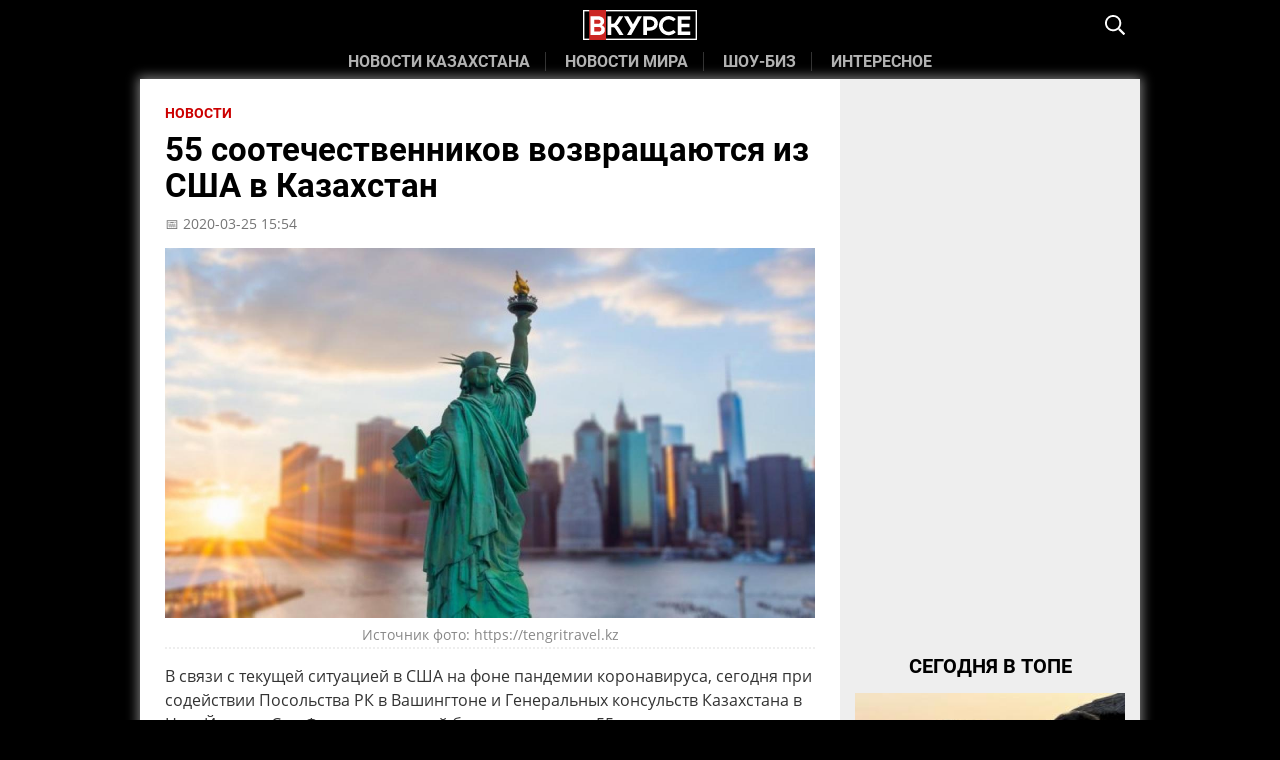

--- FILE ---
content_type: text/html; charset=UTF-8
request_url: https://vkurse.kz/p/1001719/
body_size: 14150
content:
<!DOCTYPE html>
<html lang="ru">

<head>
	<meta charset="UTF-8">
	<title>55 соотечественников возвращаются из США в Казахстан</title>
		<meta name="theme-color" content="#000000">
	<link rel="preconnect" href="https://static.vkurse.kz">
	<link rel="dns-prefetch" href="https://static.vkurse.kz">
	<link rel="apple-touch-icon" sizes="180x180" href="//static.vkurse.kz/icons/apple-touch-icon.png">
	<link rel="icon" type="image/png" sizes="32x32" href="//static.vkurse.kz/icons/favicon-32x32.png">
	<link rel="icon" type="image/png" sizes="16x16" href="//static.vkurse.kz/icons/favicon-16x16.png">
	<link rel="manifest" href="//static.vkurse.kz/icons/site.webmanifest">
	<link rel="mask-icon" href="//static.vkurse.kz/icons/safari-pinned-tab.svg" color="#5bbad5">
	<meta name="msapplication-TileColor" content="#da532c">
	<meta name="description" content="В связи с текущей ситуацией в США на фоне пандемии коронавируса, сегодня при содействии Посольства РК в Вашингтоне и Генеральных консульств Казахстана в Нью-Йорке и Сан-Франциско домой были отправлены 55 наших соотечественников, находящихся на территории США.">
	<meta name="keywords" content="">
	<meta name="viewport" content="width=device-width, initial-scale=1">
	<meta name="yandex-verification" content="73fbde1f7644dea6" />
	<link rel="alternate" type="application/rss+xml" title="Новости vkurse.kz"
		href="https://vkurse.kz/rss/google_last_feed_producer.xml">
	<meta property="og:type" content="website" />
	<style>
		* {
			vertical-align: baseline;
			font-family: inherit;
			font-style: inherit;
			border: none;
			padding: 0;
			margin: 0
		}

		*,
		:after,
		:before {
			-webkit-box-sizing: border-box;
			-moz-box-sizing: border-box;
			box-sizing: border-box
		}

		body {
			padding: 0;
			margin: 0
		}

		blockquote,
		dl,
		form,
		h1,
		h2,
		h3,
		h4,
		h5,
		h6,
		ol,
		p,
		pre,
		ul {
			margin: 0;
			padding: 0;
			list-style-type: none
		}

		blockquote,
		dd,
		li {
			margin-left: 0
		}

		dt {
			font-weight: 700
		}

		table {
			border-collapse: collapse;
			border-spacing: 0
		}

		em {
			font-style: italic
		}

		@media screen and (max-width: 999px) {
			.main_slider {
				height: 270px;
				overflow: hidden;
			}

			.sidefull {
				display: none;
			}
		}

		@media screen and (min-width: 1000px) {
			.full_cont {
				width: 700px !important
			}

			.sidefull {
				width: 300px;
			}
		}

		body {
			background: #000
		}

		.header {
			margin: auto;
			max-width: 1000px
		}

		.body {
			margin: auto;
			max-width: 1000px;
			background: #fff
		}

		.footer {
			margin: auto;
			max-width: 1000px
		}

		.navCont {
			height: 50px;
			background: #000;
			width: 100%;
			position: relative
		}

		.navLeft {
			position: absolute;
			left: 0;
			top: 0
		}

		.navLeft span {
			display: block;
			padding: 15px 15px
		}

		.navLeft svg {
			height: 20px;
			color: #fff;
			display: block
		}

		.navRight {
			position: absolute;
			right: 0;
			top: 0
		}

		.navRight span {
			display: block;
			padding: 15px 15px
		}

		.navRight svg {
			height: 20px;
			color: #fff;
			display: block
		}

		.navRight button {
			display: none;
			color: #fff;
			line-height: 20px;
			font-size: 35px;
			font-weight: 700;
			font-family: roboto, sans-serif;
			background: 0 0;
			outline: 0
		}

		.navTitle {
			width: calc(100% - 100px);
			text-align: center;
			padding: 10px 0;
			margin-left: 50px
		}

		.navTitle a {
			display: inline-block
		}

		.navTitle img {
			height: 30px;
			-webkit-transition-property: all;
			transition-property: all;
			transition-duration: .1s
		}

		.search {
			display: none
		}

		.sidenav {
			width: 0;
			overflow: hidden
		}

		.navCats nav {
			background: #000;
			white-space: nowrap;
			overflow-x: scroll;
			-webkit-overflow-scrolling: touch
		}

		.navCats nav a {
			-webkit-transition-property: all;
			transition-property: all;
			transition-duration: .2s;
			display: inline-block;
			vertical-align: middle;
			color: rgba(255, 255, 255, .7);
			text-decoration: none;
			text-transform: uppercase;
			font-weight: 600;
			padding: 2px 0 8px 0;
			font-family: roboto, sans-serif;
			font-size: 16px
		}

		.navCats nav a.active {
			color: #fff
		}

		.navCats nav a:hover {
			color: #fff
		}

		.navCats nav a span {
			border-right: 1px solid rgba(255, 255, 255, .2);
			padding: 0 15px
		}

		.navCats nav::-webkit-scrollbar {
			width: 0;
			height: 0;
			background: 0 0
		}

		.main_item {
			position: relative;
			display: block;
			width: 100%;
			text-decoration: none
		}

		.main_item .main_img {
			width: 100%;
			height: 270px;
			background-position: center;
			background-size: cover;
			-webkit-transition-property: all;
			transition-property: all;
			transition-duration: .2s
		}

		.main_item .main_descr {
			padding: 20px 15px 25px 15px;
			-webkit-transition-property: all;
			transition-property: all;
			transition-duration: .2s;
			line-height: 1.1;
			position: absolute;
			bottom: 0;
			left: 0;
			background: linear-gradient(transparent, rgba(0, 0, 0, .9));
			width: 100%
		}

		.main_item .main_descr span {
			font-size: 22px;
			color: #fff;
			font-weight: 900;
			font-family: roboto, sans-serif;
		}

		.main_item:hover .main_img {
			-webkit-filter: saturate(1.4);
			filter: saturate(1.4)
		}

		.main_item:hover .main_descr {
			padding-bottom: 30px
		}

		.main_slider .slick-dots {
			position: absolute;
			-webkit-transform: translateX(-50%);
			-ms-transform: translateX(-50%);
			transform: translateX(-50%);
			bottom: 5px;
			left: 50%;
			padding: 0 8px;
			margin: 0;
			line-height: 0;
			z-index: 4
		}

		.main_slider .slick-dots li {
			display: inline-block;
			margin: 0 1px;
			line-height: 0
		}

		.main_slider .slick-dots li button {
			width: 8px;
			height: 8px;
			padding: 0;
			border-radius: 50%;
			color: transparent;
			outline: 0;
			border: 0;
			background-color: rgba(255, 255, 255, .3)
		}

		.main_slider .slick-dots li.slick-active button {
			background-color: #fff
		}

		.slick-slider {
			position: relative;
			display: block;
			box-sizing: border-box;
			-webkit-user-select: none;
			-moz-user-select: none;
			-ms-user-select: none;
			user-select: none;
			-webkit-touch-callout: none;
			-khtml-user-select: none;
			-ms-touch-action: pan-y;
			touch-action: pan-y;
			-webkit-tap-highlight-color: transparent
		}

		.slick-list {
			position: relative;
			display: block;
			overflow: hidden;
			margin: 0;
			padding: 0
		}

		.slick-list:focus {
			outline: 0
		}

		.slick-list.dragging {
			cursor: pointer;
			cursor: hand
		}

		.slick-slider .slick-list,
		.slick-slider .slick-track {
			-webkit-transform: translate3d(0, 0, 0);
			-moz-transform: translate3d(0, 0, 0);
			-ms-transform: translate3d(0, 0, 0);
			-o-transform: translate3d(0, 0, 0);
			transform: translate3d(0, 0, 0)
		}

		.slick-track {
			position: relative;
			top: 0;
			left: 0;
			display: block;
			margin-left: auto;
			margin-right: auto
		}

		.slick-track:after,
		.slick-track:before {
			display: table;
			content: ''
		}

		.slick-track:after {
			clear: both
		}

		.slick-loading .slick-track {
			visibility: hidden
		}

		.slick-slide {
			display: none;
			float: left;
			height: 100%;
			min-height: 1px
		}

		[dir=rtl] .slick-slide {
			float: right
		}

		.slick-slide img {
			display: block
		}

		.slick-slide.slick-loading img {
			display: none
		}

		.slick-slide.dragging img {
			pointer-events: none
		}

		.slick-initialized .slick-slide {
			display: block
		}

		.slick-loading .slick-slide {
			visibility: hidden
		}

		.slick-vertical .slick-slide {
			display: block;
			height: auto;
			border: 1px solid transparent
		}

		.slick-arrow.slick-hidden {
			display: none
		}

		.lazy {
			background-repeat: repeat;
			background-repeat: repeat;
			background-size: auto !important
		}

		.section_tabs {
			padding-bottom: 25px
		}

		.tabs {
			display: flex;
			position: relative;
			overflow-x: auto;
			overflow-y: hidden;
			height: 48px;
			width: 100%;
			background-color: #fff;
			margin: 0 auto;
			white-space: nowrap;
			font-family: roboto, sans-serif;
		}

		.tabs .tab {
			display: inline-block;
			text-align: center;
			line-height: 48px;
			height: 48px;
			text-transform: uppercase;
			flex-grow: 1
		}

		.tabs .tab:not(:last-child):not(:nth-last-child(2)) {
			border-right: 1px solid #ccc
		}

		.tabs .tab a {
			text-decoration: none;
			display: block;
			width: 100%;
			height: 100%;
			padding: 0 12px;
			font-size: 16px;
			text-overflow: ellipsis;
			overflow: hidden;
			-webkit-transition-property: all;
			transition-property: all;
			transition-duration: .2s;
			border-top: 4px solid #ccc;
			font-weight: 700;
			opacity: .8
		}

		.tab.active a {
			opacity: 1;
			background-color: #fff !important;
			border-top: 4px solid #c00 !important;
			color: #212121 !important
		}

		.tabs .tab a,
		.tabs .tab a:hover {
			background-color: #e0e0e0;
			color: #212121
		}

		.tabs_content {
			display: none;
			padding: 15px 15px 0 15px
		}

		.tabs_content.active {
			display: block
		}

		.listnews a.listitem {
			display: block;
			text-decoration: none;
			clear: both;
			height: 110px;
			padding-bottom: 10px;
			margin-bottom: 10px;
			border-bottom: 1px dashed #e0e0e0;
			position: relative
		}

		.listnews a.listitem .pic {
			background-position: center center;
			background-size: cover;
			width: 100px;
			height: 100px;
			float: left;
			margin-right: 15px;
			-webkit-transition-property: all;
			transition-property: all;
			transition-duration: .2s
		}

		.listnews a.listitem .title {
			font-family: roboto, sans-serif;
			color: #212121;
			font-size: 16px;
			font-weight: 700;
			line-height: 1.25;
			height: 80px;
			display: block;
			overflow: hidden;
			-webkit-transition-property: all;
			transition-property: all;
			transition-duration: .2s
		}

		.listnews a.listitem .time {
			font-family: roboto, sans-serif;
			font-weight: 700;
			font-size: 12px;
			text-transform: uppercase;
			color: #333;
			display: inline-block;
			position: absolute;
			bottom: 10px;
			left: 115px;
			padding: 0 5px;
			background: #eee
		}
	</style>
	<script>
		var PREBID_TIMEOUT = 500;
		var FAILSAFE_TIMEOUT = 2000;
		if (document.documentElement.clientWidth > 1000) {
			var adUnits = [{
				code: 'div-gpt-ad-1613629685009-0',
				mediaTypes: {
					banner: {
						sizes: [
							[300, 250], [336, 280]
						]
					}
				},
				bids: [{
					bidder: 'mgid',
					params: {
						accountId: '375'
					}
				},
				{
					bidder: 'mytarget',
					params: {
						placementId: '886168'
					}
				}]
			},
			{
				code: 'div-gpt-ad-1613629932184-0',
				mediaTypes: {
					banner: {
						sizes: [
							[970, 90], [728, 90], [970, 250]
						]
					}
				},
				bids: [{
					bidder: 'mgid',
					params: {
						accountId: '375'
					}
				},
				{
					bidder: 'mytarget',
					params: {
						placementId: '886170'
					}
				}]
			},
			{
				code: 'div-gpt-ad-1613629068868-0',
				mediaTypes: {
					banner: {
						sizes: [
							[300, 600], [240, 400]
						]
					}
				},
				bids: [{
					bidder: 'mgid',
					params: {
						accountId: '375'
					}
				},
				{
					bidder: 'mytarget',
					params: {
						placementId: '876798'
					}
				}]
			}
			];
		} else {
			var adUnits = [{
				code: 'div-gpt-ad-1613629685009-0',
				mediaTypes: {
					banner: {
						sizes: [
							[300, 250]
						]
					}
				},
				bids: [{
					bidder: 'mgid',
					params: {
						accountId: '375'
					}
				},
				{
					bidder: 'mytarget',
					params: {
						placementId: '886174'
					}
				}]
			},
			{
				code: 'div-gpt-ad-1613629932184-0',
				mediaTypes: {
					banner: {
						sizes: [
							[300, 250]
						]
					}
				},
				bids: [{
					bidder: 'mgid',
					params: {
						accountId: '375'
					}
				},
				{
					bidder: 'mytarget',
					params: {
						placementId: '886176'
					}
				}]
			}
			];
		};

		var googletag = googletag || {};
		googletag.cmd = googletag.cmd || [];
		googletag.cmd.push(function () {
			googletag.pubads().disableInitialLoad();
		});

		var pbjs = pbjs || {};
		pbjs.que = pbjs.que || [];

		pbjs.que.push(function () {
			pbjs.addAdUnits(adUnits);
			pbjs.setConfig({
				priceGranularity: 'auto',
				currency: {
					adServerCurrency: 'USD'
				}
			});
			pbjs.requestBids({
				bidsBackHandler: initAdserver,
				timeout: PREBID_TIMEOUT
			});
		});

		function initAdserver() {
			if (pbjs.initAdserverSet) return;
			pbjs.initAdserverSet = true;
			googletag.cmd.push(function () {
				pbjs.que.push(function () {
					pbjs.setTargetingForGPTAsync();
					googletag.pubads().refresh();
				});
			});
		}
		// in case PBJS doesn't load
		setTimeout(function () {
			initAdserver();
		}, FAILSAFE_TIMEOUT);

	</script>

	<script>
		window.googletag = window.googletag || { cmd: [] };
		googletag.cmd.push(function () {
			var article = googletag.sizeMapping().
				addSize([992, 0], ['fluid']). //desktop
				addSize([768, 0], ['fluid']). //tablet
				addSize([320, 0], [[300, 250], [336, 280]]). //mobile
				build();
			var footer = googletag.sizeMapping().
				addSize([992, 0], ['fluid', [970, 250], [728, 90], [970, 90]]). //desktop
				addSize([768, 0], [[728, 90]]). //tablet
				addSize([320, 0], [[300, 250], [336, 280]]). //mobile
				build();
			var top = googletag.sizeMapping().
				addSize([992, 0], ['fluid', [300, 600], [240, 400]]). //desktop
				addSize([768, 0], [[300, 600]]). //tablet
				addSize([320, 0], [[300, 250], [336, 280]]). //mobile
				build();
			googletag.defineSlot('/138930780/vkurse.kz/D_ARTICLE', [[336, 280], 'fluid', [300, 250]], 'div-gpt-ad-1613629685009-0').defineSizeMapping(article).addService(googletag.pubads());
			googletag.defineSlot('/138930780/vkurse.kz/D_FOOTER', [[728, 90], 'fluid', [970, 90], [300, 250], [970, 250], [336, 280]], 'div-gpt-ad-1613629932184-0').defineSizeMapping(footer).addService(googletag.pubads());
			googletag.defineSlot('/138930780/vkurse.kz/D_TOP', [[300, 250], [300, 600], [240, 400], [300, 500]], 'div-gpt-ad-1613629068868-0').defineSizeMapping(top).addService(googletag.pubads());
			googletag.pubads().setCentering(true);
			googletag.pubads().enableSingleRequest();
			googletag.pubads().collapseEmptyDivs();
			googletag.enableServices();
		});
	</script>
	<!-- Yandex.Metrika counter -->
	<script
		type="text/javascript"> (function (m, e, t, r, i, k, a) { m[i] = m[i] || function () { (m[i].a = m[i].a || []).push(arguments) }; m[i].l = 1 * new Date(); k = e.createElement(t), a = e.getElementsByTagName(t)[0], k.async = 1, k.src = r, a.parentNode.insertBefore(k, a) })(window, document, "script", "https://mc.yandex.ru/metrika/tag.js", "ym"); ym(55359652, "init", { clickmap: false, trackLinks: false, accurateTrackBounce: false });</script>
	<noscript>
		<div><img src="https://mc.yandex.ru/watch/55359652" style="position:absolute; left:-9999px;" alt="" /></div>
	</noscript> <!-- /Yandex.Metrika counter -->
	<!-- Global site tag (gtag.js) - Google Analytics -->
	<script async src="https://www.googletagmanager.com/gtag/js?id=UA-148182114-1"></script>
	<script>
		window.dataLayer = window.dataLayer || [];
		function gtag() { dataLayer.push(arguments); }
		gtag('js', new Date());

		gtag('config', 'UA-148182114-1');
	</script>


	
<link rel="amphtml" href="https://vkurse.kz/amp/p/1001719/">
<link rel="canonical" href="https://vkurse.kz/p/1001719/">
<meta property="og:image" content="https://static.vkurse.kz/storage/posts/images/10/thumbs/103617.jpg" />
<meta property="og:url" content="https://vkurse.kz/p/1001719/" />
<meta property="og:title" content="55 соотечественников возвращаются из США в Казахстан" />
<meta property="og:description" content="В связи с текущей ситуацией в США на фоне пандемии коронавируса, сегодня при содействии Посольства РК в Вашингтоне и Генеральных консульств Казахстана в Нью-Йорке и Сан-Франциско домой были отправлены 55 наших соотечественников, находящихся на территории США." />
<link rel="preload" as="image" href="//static.vkurse.kz/storage/posts/images/10/thumbs/103617.jpg" imagesrcset="//static.vkurse.kz/storage/posts/images/10/mini/103617.jpg 480w, //static.vkurse.kz/storage/posts/images/10/thumbs/103617.jpg 1280w" imagesizes="(max-width: 1000px) 90vw, 650px">
<style>
.body {padding:0px!important;background:#fff!important;}
.full_cont {padding: 15px 15px 0px 15px;width: 100%;}
.full_cont h1 {font-family:roboto, sans-serif;font-size:25px;font-weight:bold;color:#000;margin:10px 0px;line-height:28px;}
.full_cont time {font-size:14px;color:#757575;font-family:'open sans',sans-serif;margin-bottom:15px;display:block;}
.full_cont time:before {content:'Ñ€ÑŸâ€œâ€¦';margin-right:5px; display:none;}
.full_cont .fullpic img {width:100%;object-fit: cover;height: 200px;}
.full_cont .fullpic figcaption {font-size:14px;display:block;text-align:center;border-bottom:2px dotted #eee;margin-bottom:15px;font-family:'open sans',sans-serif;color:black; line-height:25px;}
.description, .fulltext p {font-family:'open sans',sans-serif;font-size:16px;line-height:24px;margin-bottom:24px;color: #333;}
@media screen and (min-width: 1000px) {
.full_cont .fullpic img {background:grey;height: 370px;}
}
@media screen and (max-width: 768px){
.mobile-banner {display: block;}
.desctop-banner {display: none;}
}
@media screen and (min-width: 769px){
.mobile-banner {display: none;}
.desctop-banner {display: block;}
}
.full {display: flex;width:100%;}
.breadcrumb li {display:inline-block;}
.breadcrumb li a {text-decoration:none;position:relative;padding-right:20px;color:#C00;text-transform:uppercase;font-weight:bold;font-size:14px;font-family:roboto;}
.breadcrumb li a:hover span {border-bottom:2px solid #C00;}
.breadcrumb li:not(:last-child) a:after{content:'â†’';position:absolute;right:0px;top:-2px;}
.tags a { line-height: 2;}
</style>
	<script async src="https://pagead2.googlesyndication.com/pagead/js/adsbygoogle.js?client=ca-pub-6189254847478094" crossorigin="anonymous"></script>

	<script async src="https://yandex.ru/ads/system/header-bidding.js"></script>
<script>
var adfoxBiddersMap = {
  "myTarget": "1345704"
};

var adUnits = [
  {
    "code": "adfox_16426616823197270",
    "bids": [
      {
        "bidder": "myTarget",
        "params": {
          "placementId": "886168"
        }
      }
    ]
  },
  {
    "code": "adfox_16426619115407999",
    "bids": [
      {
        "bidder": "myTarget",
        "params": {
          "placementId": "886170"
        }
      }
    ]
  },
  {
    "code": "adfox_164266195213127070",
    "bids": [
      {
        "bidder": "myTarget",
        "params": {
          "placementId": "876798"
        }
      }
    ]
  },
  {
    "code": "adfox_164266202464158567",
    "bids": [
      {
        "bidder": "myTarget",
        "params": {
          "placementId": "886174"
        }
      }
    ]
  },
  {
    "code": "adfox_164266202703541420",
    "bids": [
      {
        "bidder": "myTarget",
        "params": {
          "placementId": "886176"
        }
      }
    ]
  }
];

var userTimeout = 500;

window.YaHeaderBiddingSettings = {
  biddersMap: adfoxBiddersMap,
  adUnits: adUnits,
  timeout: userTimeout
};
</script>
<script>window.yaContextCb = window.yaContextCb || []</script>
<script src="https://yandex.ru/ads/system/context.js" async></script>
</head>

<body>


	<div class="header">
		<div class="navCont">
			<div class="navLeft">
			</div>
			<div class="navRight">
				<span><button onclick="closeSearch()">&times;</button><svg onclick="openSearch()" aria-hidden="true"
						focusable="false" data-prefix="far" data-icon="search" role="img"
						xmlns="http://www.w3.org/2000/svg" viewBox="0 0 512 512"
						class="svg-inline--fa fa-search fa-w-16 fa-3x">
						<path fill="currentColor"
							d="M508.5 468.9L387.1 347.5c-2.3-2.3-5.3-3.5-8.5-3.5h-13.2c31.5-36.5 50.6-84 50.6-136C416 93.1 322.9 0 208 0S0 93.1 0 208s93.1 208 208 208c52 0 99.5-19.1 136-50.6v13.2c0 3.2 1.3 6.2 3.5 8.5l121.4 121.4c4.7 4.7 12.3 4.7 17 0l22.6-22.6c4.7-4.7 4.7-12.3 0-17zM208 368c-88.4 0-160-71.6-160-160S119.6 48 208 48s160 71.6 160 160-71.6 160-160 160z"
							class=""></path>
					</svg></span>
			</div>
			<div class="navTitle">
				<a href='/' class="logo" aria-label="Главная страница Vkurse.kz">
					<svg xmlns="http://www.w3.org/2000/svg" viewBox="0 0 15388.45 4063.87">
						<g>
							<metadata id="CorelCorpID_0Corel-Layer" />
							<rect fill="none" stroke="white" stroke-width="184.74" stroke-miterlimit="22.9256" x="92.37"
								y="92.37" width="15203.7" height="3879.12" />
							<rect fill="#CC2623" x="836.26" y="0.98" width="2268.04" height="4062.79" />
							<path fill="white"
								d="M1005.06 843.93l0 2554.8 1003.68 0c719,0 945.28,-328.47 945.28,-733.6 0,-302.92 -167.89,-536.5 -434.32,-598.55 197.08,-80.3 335.78,-259.14 335.78,-543.81 0,-251.83 -124.1,-678.85 -864.99,-678.85l-985.42 0zm503.66 474.45l536.51 0c284.67,0 335.76,156.94 335.76,273.72 0,120.44 -65.69,273.72 -335.76,273.72l-536.51 0 0 -547.47 0 0.02zm0 981.77l605.86 0c262.79,0 364.97,149.64 364.97,310.24 0,164.23 -91.24,310.24 -364.97,310.24l-605.86 0 0 -620.46 0 -0.01z" />
							<path fill="white"
								d="M4915.74 3394.07l569.35 0 -624.1 -974.47c-145.99,-229.93 -229.93,-295.63 -310.24,-332.12 69.35,-36.5 149.64,-105.84 295.63,-306.58l602.21 -941.62 -569.35 0 -503.65 788.35c-109.49,167.89 -171.55,229.93 -346.73,229.93l-218.98 0 0 -1018.26 -503.66 0 0 2554.8 503.66 0 0 -1051.12 233.58 0c175.19,0 237.23,58.39 346.72,229.93l525.56 821.18 0.01 -0.02z" />
							<polygon id="_1" fill="white"
								points="6499.21,3394.07 7955.43,839.28 7382.43,839.28 6743.73,1952.43 6101.38,839.28 5528.38,839.28 6455.4,2470.69 5929.84,3394.07 " />
							<path fill="white"
								d="M8118.89 839.28l0 2554.8 503.66 0 0 -587.6 335.78 0c715.34,0 1138.7,-419.72 1138.7,-985.42 0,-558.41 -423.36,-981.77 -1138.7,-981.77l-839.44 0zm503.66 1492.74l0 -1018.26 375.92 0c324.82,0 620.44,164.23 620.44,507.31 0,361.33 -295.63,510.96 -620.44,510.96l-375.92 0 0 -0.01z" />
							<path fill="white"
								d="M11556.51 813.72c-719,0 -1299.29,583.96 -1299.29,1302.95 0,719 580.3,1302.95 1299.29,1302.95 379.57,0 722.64,-164.23 963.53,-423.36l-328.47 -302.92c-164.23,164.23 -386.88,251.83 -635.05,251.83 -445.26,0 -795.64,-335.78 -795.64,-828.48 0,-489.06 350.37,-828.48 795.64,-828.48 248.18,0 470.81,91.24 635.05,251.83l328.47 -302.92c-240.89,-259.14 -583.96,-423.37 -963.53,-423.37l0 -0.01z" />
							<polygon fill="white"
								points="13285.41,1872.14 13285.41,1313.74 14482.52,1313.74 14482.52,839.28 12781.75,839.28 12781.75,3394.07 14482.52,3394.07 14482.52,2919.61 13285.41,2919.61 13285.41,2346.61 14391.27,2346.61 14391.27,1872.14 " />
						</g>
					</svg>
				</a>
			</div>
			<div id="search" class="search">
				<style>
					.gsc-control-cse {
						padding: 0;
						border: none;
						background: none;
					}

					.gsib_a {
						padding: 0px 5px;
					}

					.gsc-search-box-tools .gsc-search-box .gsc-input {
						padding-right: 0px;
					}

					.search button {
						border: none;
						border-radius: 0;
					}

					.gsc-search-button {
						margin-left: 0px;
					}

					.gsc-input-box {
						border: none;
						padding: 0px;
						border-radius: 0;
					}
				</style>
				<div class="gcse-search">загрузка...</div>
			</div>
		</div>
		<div class="navCats">
			<nav>
				<!--<a href='https://vkurse.kz' class="active"><span>Главная</span></a>-->
				<a href='https://vkurse.kz/posts/Новости Казахстана'><span>Новости Казахстана</span></a>
				<a href='https://vkurse.kz/posts/Новости мира'><span>Новости мира</span></a>
				<a href='https://vkurse.kz/posts/Шоу-Биз'><span>Шоу-Биз</span></a>
				<a href='https://vkurse.kz/posts/Интересное'><span>Интересное</span></a>
			</nav>
		</div>
	</div>
	<div class="body">
				<div class="full">
			<div class="full_cont" >
				<ul class="breadcrumb">
										<li><a href="/posts/Новости"><span>Новости</span></a></li>
									</ul>
				<h1>55 соотечественников возвращаются из США в Казахстан</h1>
				<time datetime="2020-03-25T15:54:05+06:00">&#128197; 2020-03-25 15:54</time>
								<figure class="fullpic" >
					<img src="//static.vkurse.kz/storage/posts/images/10/thumbs/103617.jpg"
					  srcset="//static.vkurse.kz/storage/posts/images/10/mini/103617.jpg 480w, //static.vkurse.kz/storage/posts/images/10/thumbs/103617.jpg 1280w"
					  sizes="(max-width: 1000px) 90vw, 650px" alt="https://tengritravel.kz">
					<figcaption>Источник фото: https://tengritravel.kz</figcaption>
				</figure>
								<p class="description">В связи с текущей ситуацией в США на фоне пандемии коронавируса, сегодня при содействии Посольства РК в Вашингтоне и Генеральных консульств Казахстана в Нью-Йорке и Сан-Франциско домой были отправлены 55 наших соотечественников, находящихся на территории США.</p>
<!-- /138930780/vkurse.kz/D_ARTICLE -->
				<!-- Yandex.RTB R-A-452395-4 -->
<!--Тип баннера: MOB 100% ARTICLE
<div id="adfox_158945334397399019" class=mobile_banner style='text-align:center;margin:auto auto 24px auto;width: fit-content;min-height:50px;'></div>
<script>
(function(w, n) {
    w[n] = w[n] || [];
    w[n].push([{
        ownerId: 338955,
        containerId: 'adfox_158945334397399019',
        params: {
            pp: 'h',
            ps: 'ebny',
            p2: 'gvbr'
        }
    }, ['phone'], {
        tabletWidth: 830,
        phoneWidth: 480,
        isAutoReloads: false
    }]);
})(window, 'adfoxAsyncParamsAdaptive');
</script>-->

<!--Тип баннера: 100% ARTICLE-->
<div id="adfox_16426616823197270" class="desctop-banner" style="min-height: 320px;"></div>
<script>
    window.yaContextCb.push(()=>{
        Ya.adfoxCode.createScroll({
            ownerId: 338955,
            containerId: 'adfox_16426616823197270',
            params: {
                p1: 'ckphu',
                p2: 'gvbq'
            }
        }, ['desktop', 'tablet'], {
            tabletWidth: 830,
            phoneWidth: 480,
            isAutoReloads: false
        })
    })
</script>
<!--Тип баннера: MOB 100% ARTICLE-->
<div id="adfox_164266202464158567" class="mobile-banner" style="min-height: 320px;"></div>
<script>
    window.yaContextCb.push(()=>{
        Ya.adfoxCode.createScroll({
            ownerId: 338955,
            containerId: 'adfox_164266202464158567',
            params: {
                p1: 'ckphw',
                p2: 'gvbr'
            }
        }, ['phone'], {
            tabletWidth: 830,
            phoneWidth: 480,
            isAutoReloads: false
        })
    })
</script>

<!--Тип баннера: 100% ARTICLE
<div id="adfox_158945338357647758" style='text-align:center;margin:auto auto 24px auto;width: fit-content;'></div>
<script>
(function(w, n) {
    w[n] = w[n] || [];
    w[n].push([{
        ownerId: 338955,
        containerId: 'adfox_158945338357647758',
        params: {
            pp: 'h',
            ps: 'ebny',
            p2: 'gvbq'
        }
    }, ['desktop', 'tablet'], {
        tabletWidth: 830,
        phoneWidth: 480,
        isAutoReloads: false
    }]);
})(window, 'adfoxAsyncParamsAdaptive');
</script>-->
<!--Тип баннера: MOB FULLSCREEN
<div id="adfox_158945329789318601"></div>
<script>
 (function(w, n) {
    w[n] = w[n] || [];
    w[n].push([{
        ownerId: 338955,
        containerId: 'adfox_158945329789318601',
        params: {
            pp: 'g',
            ps: 'ebny',
            p2: 'gvbv'
        }
    }, ['phone'], {
        tabletWidth: 830,
        phoneWidth: 480,
        isAutoReloads: false
    }]);
})(window, 'adfoxAsyncParamsScroll');
</script>-->
				<div class="fulltext" >
					<p>Ранее по данному маршруту уже благополучно вернулись 33 гражданина РК, сообщает <a href="https://www.zakon.kz/5013315-55-kazahstantsev-vozvrashchayutsya.html" target="_blank" rel="noopener">zakon.kz</a>.</p>
<p>Как отметили в МИД РК, что многие наши граждане<strong> не могли вылететь в РК</strong> в связи с отменой ряда международных авиарейсов и закрытием транзитных зон для иностранцев.</p>
<p>Принимая во внимание данное обстоятельство, Посольством РК в США совместно с Посольством Казахстана в России был организован вылет казахстанцев из Нью-Йорка транзитом через Москву, - сообщили в ведомстве</p>
				</div>

				<div class="tags">
										<a href='/tags/Карантин'>Карантин </a>
										<a href='/tags/Коронавирус'>Коронавирус </a>
										<a href='/tags/Казахстан'>Казахстан </a>
										<a href='/tags/США'>США </a>
										<a href='/tags/москва'>москва </a>
									</div>

				<!-- <p style="font-size: 20px;"><b>Подпишитесь на нас в <a href="https://news.google.com/publications/CAAqBwgKMMiQmgsw8pqyAw?ceid=RU:ru&oc=3" target="_blank" rel="nofollow noopener">Google News</a></b></p>
				<br> -->
				<br>

				<div class="share_news">
					<a rel="nofollow noopener" aria-label="Поделится постом в Вконтакте" target="_blank" href="http://vk.com/share.php?url=https://vkurse.kz/p/1001719/">
						<div class="custom-amp-socialsharing-vk">
						</div>
					</a>
					<a rel="nofollow noopener" aria-label="Поделится постом в Фейсбуке" target="_blank" href="http://www.facebook.com/sharer/sharer.php?u=https://vkurse.kz/p/1001719/">
						<div class="custom-amp-socialsharing-fb">
						</div>
					</a>
					<a rel="nofollow noopener" aria-label="Поделится постом в Одноклассниках" target="_blank" href="https://connect.ok.ru/dk?st.cmd=WidgetSharePreview&amp;service=odnoklassniki&amp;st.shareUrl=https://vkurse.kz/p/1001719/">
						<div class="custom-amp-socialsharing-ok">
						</div>
					</a>
					<a rel="nofollow noopener" aria-label="Поделится постом в Телеграмме" target="_blank" href="https://t.me/share/url?url=https://vkurse.kz/p/1001719/&amp;text=55 соотечественников возвращаются из США в Казахстан">
						<div class="custom-amp-socialsharing-tg">
						</div>
					</a>
					<a rel="nofollow noopener" aria-label="Поделится постом в Вотсапе" target="_blank" href="whatsapp://send?text=https://vkurse.kz/p/1001719/">
						<div class="custom-amp-socialsharing-wa">
						</div>
					</a>
				</div>
				<!--<script async src="https://yastatic.net/pcode-native/loaders/loader.js"></script>
				<script>
					(yaads = window.yaads || []).push({
						id: "452395-7",
						render: "#id-452395-7"
					});
				</script>
				<div id="id-452395-7" style='margin-top:15px;'></div>-->	
<!--Тип баннера: Рекомендательный виджет-->
<div id="adfox_164266250044924267"></div>
<script>
    window.yaContextCb.push(()=>{
        Ya.adfoxCode.createAdaptive({
            ownerId: 338955,
            containerId: 'adfox_164266250044924267',
            params: {
                p1: 'ckqgr',
                p2: 'gqqu'
            }
        }, ['desktop', 'tablet'], {
            tabletWidth: 830,
            phoneWidth: 480,
            isAutoReloads: false
        })
    })
</script>			
				<!--<div id="grf_vkursekz" class=giraff_block ></div>-->
						<div class="full2">
							<div class="comments">
								<div id='zkn_comments'>
									<!--div style='font-family:Tahoma; font-size:14px;'>
										Если вы видите данное сообщение, значит возникли проблемы с работой системы комментариев. Возможно у вас отключен JavaScript
									</div-->
								</div>
								<script>
									document.addEventListener("DOMContentLoaded", function() {
										if (('IntersectionObserver' in window)) {
											const commentsObserver = new IntersectionObserver((entries, commObserver) => {
												entries.forEach((entry) => {
													if (entry.isIntersecting) {
														commObserver.unobserve(entry.target);
														console.log('loading comments lazy');
														//get_comments();
													}
												})
											});
											let arr2 = document.querySelector('.share_news');
											console.log(arr2);
											commentsObserver.observe(arr2);
										} else {
											//get_comments();
											console.log('loading comments direct');
										}
									})	
									function get_comments() {
										new function () {
											window._zkn_comments = window._zkn_comments || [];
											var root = ('https:' == document.location.protocol ? 'https' : 'http')+'://zcomments.net/';
											_zkn_comments.push({
												div_id: 'zkn_comments', 
												company_id: 5,
												block_code: 'vkursepid1001719' /*** BLOCK ID (string) ***/, 
												callback: function() {console.info('Comments loaded');}, 
												root: root
											});
											var zkn = document.createElement('script');
											zkn.type = 'text/javascript';
											zkn.async = true;
											zkn.src = root + 'js/widget.js';
											var div = document.createElement('div');
											div.insertBefore(zkn, null);
											document.body.appendChild(div);
										}();
									}
									
								</script>		
							</div>
						</div>

			</div>
			<div class="sidefull" id="sidefull">
				<div class="adv300x600">
<!--Тип баннера: 300x600 TOP-->
<div id="adfox_164266195213127070" style="min-height: 560px;"></div>
<script>
    window.yaContextCb.push(()=>{
        Ya.adfoxCode.createAdaptive({
            ownerId: 338955,
            containerId: 'adfox_164266195213127070',
            params: {
                p1: 'ckpht',
                p2: 'gvbu'
            }
        }, ['desktop', 'tablet'], {
            tabletWidth: 830,
            phoneWidth: 480,
            isAutoReloads: false
        })
    })
</script>
				<!--Тип баннера: 300x600 TOP
				<div id="adfox_15894534188426408"></div>
				<script>
				(function(w, n) {
					w[n] = w[n] || [];
					w[n].push([{
						ownerId: 338955,
						containerId: 'adfox_15894534188426408',
						params: {
							pp: 'g',
							ps: 'ebny',
							p2: 'gvbu'
						}
					}, ['desktop', 'tablet'], {
						tabletWidth: 830,
						phoneWidth: 480,
						isAutoReloads: false
					}]);
				})(window, 'adfoxAsyncParamsAdaptive');
				</script>-->
<!-- /138930780/vkurse.kz/D_TOP -->
				</div>
				<div class="topblock">
					<h3>Сегодня в ТОПе</h3>
					<ul id="toplist">
					</ul>
				</div>
			</div>

		</div>
<!-- /138930780/vkurse.kz/D_FOOTER -->

<!--Тип баннера: 100% FOOTER-->
<div id="adfox_16426619115407999"></div>
<script>
    window.yaContextCb.push(()=>{
        Ya.adfoxCode.createScroll({
            ownerId: 338955,
            containerId: 'adfox_16426619115407999',
            params: {
                p1: 'ckphv',
                p2: 'gsek'
            }
        }, ['desktop', 'tablet'], {
            tabletWidth: 830,
            phoneWidth: 480,
            isAutoReloads: false
        })
    })
</script>
<!--Тип баннера: MOB 100% FOOTER-->
<div id="adfox_164266202703541420"></div>
<script>
    window.yaContextCb.push(()=>{
        Ya.adfoxCode.createScroll({
            ownerId: 338955,
            containerId: 'adfox_164266202703541420',
            params: {
                p1: 'ckphx',
                p2: 'gvbs'
            }
        }, ['phone'], {
            tabletWidth: 830,
            phoneWidth: 480,
            isAutoReloads: false
        })
    })
</script>

<!--Тип баннера: 100% FOOTER
<div id="adfox_158945345281992193" style='padding:15px;'></div>
<script>

(function(w, n) {
    w[n] = w[n] || [];
    w[n].push([{
        ownerId: 338955,
        containerId: 'adfox_158945345281992193',
        params: {
            pp: 'i',
            ps: 'ebny',
            p2: 'gsek'
        }
    }, ['desktop', 'tablet'], {
        tabletWidth: 830,
        phoneWidth: 480,
        isAutoReloads: false
    }
]);
})(window, 'adfoxAsyncParamsScroll');
</script>-->
<!--Тип баннера: MOB 100% FOOTER
<div id="adfox_158945333166112535" style='background: #eee;padding:15px;'></div>
<script>

(function(w, n) {
    w[n] = w[n] || [];
    w[n].push([{
        ownerId: 338955,
        containerId: 'adfox_158945333166112535',
        params: {
            pp: 'i',
            ps: 'ebny',
            p2: 'gvbs'
        }
    }, ['phone'], {
        tabletWidth: 830,
        phoneWidth: 480,
        isAutoReloads: false
    }
]);
})(window, 'adfoxAsyncParamsScroll');
</script>-->
	</div>

	
	<div class="footer">
		<p>Информационная продукция данного сетевого издания предназначена для лиц, достигших 18 лет и старше.</p>
		<div class="bottomline">
			<a href='/' class="footerlogo"><img src='https://static.zakon.kz/chocolife/vkurse/vkurse1.svg' loading="lazy" width="113" height="30" alt="logo vkurse.kz"/></a>
			<div class="zero_counter">
				<!-- ZERO.kz -->
				<span id="_zero_72265">
					<noscript>
						<a href="http://zero.kz/?s=72265" target="_blank" rel="nofollow noopener">
							<img src="http://c.zero.kz/z.png?u=72265" width="88" height="31" alt="ZERO.kz" />
						</a>
					</noscript>
				</span>	`

				<script type="text/javascript">
					var _zero_kz_ = _zero_kz_ || [];
					_zero_kz_.push(["id", 72265]);
					// Цвет кнопки
					_zero_kz_.push(["type", 1]);
					// Проверять url каждые 200 мс, при изменении перегружать код счётчика
					// _zero_kz_.push(["url_watcher", 200]);

					(function () {
						var a = document.getElementsByTagName("script")[0],
							s = document.createElement("script");
						s.type = "text/javascript";
						s.async = true;
						s.src = (document.location.protocol == "https:" ? "https:" : "http:")
							+ "//c.zero.kz/z.js";
						a.parentNode.insertBefore(s, a);
					})(); //-->
				</script>
				<!-- End ZERO.kz -->
			</div>
		</div>
		<!--LiveInternet counter-->
		<script type="text/javascript">
			new Image().src = "//counter.yadro.ru/hit?r" +
				escape(document.referrer) + ((typeof (screen) == "undefined") ? "" :
					";s" + screen.width + "*" + screen.height + "*" + (screen.colorDepth ?
						screen.colorDepth : screen.pixelDepth)) + ";u" + escape(document.URL) +
				";h" + escape(document.title.substring(0, 150)) +
				";" + Math.random();</script>
		<!--/LiveInternet-->
	</div>
	<script>
		function openNav() {
			document.getElementById("mySidenav").style.width = "100%";
			document.body.classList.toggle('stop-scrolling');
		}
		function closeNav() {
			document.getElementById("mySidenav").style.width = "0";
			document.body.classList.toggle('stop-scrolling');
		}
		function openSearch() {
			document.querySelector('#search').style.display = "block";
			document.querySelector('.navRight span svg').style.display = "none";
			document.querySelector('.navRight span button').style.display = "block";
			if (!document.contains(document.getElementById('google_site_search'))) {
				var script = document.createElement('script');
				script.id = 'google_site_search';
				script.src = 'https://cse.google.com/cse.js?cx=000604583711938849047:we3x57tm7rs';
				document.getElementsByTagName('head')[0].appendChild(script);
			}
		}
		function closeSearch() {
			document.querySelector('#search').style.display = "none";
			document.querySelector('.navRight span svg').style.display = "block";
			document.querySelector('.navRight span button').style.display = "none";
		}
		// lazy load
		document.addEventListener("DOMContentLoaded", function () {
			if (('IntersectionObserver' in window)) {
				const imageObserver = new IntersectionObserver((entries, imgObserver) => {
					entries.forEach((entry) => {
						if (entry.isIntersecting) {
							const lazyImage = entry.target
							console.log("lazy loading ", lazyImage)
							if (lazyImage.tagName != 'IMG') {
								lazyImage.style.backgroundImage = 'url(' + lazyImage.dataset.src + ')'
								lazyImage.classList.remove("lazy");
								imgObserver.unobserve(lazyImage);
							} else {
								lazyImage.src = lazyImage.dataset.src
								lazyImage.classList.remove("lazy");
								imgObserver.unobserve(lazyImage);
							}
						}
					})
				});
				let arr = document.querySelectorAll('.lazy')
				arr.forEach((v) => {
					imageObserver.observe(v);
				})
			} else {
				let arrLazy = document.querySelectorAll('.lazy')
				arrLazy.forEach((v) => {
					if (v.tagName != 'IMG') {
						v.style.backgroundImage = 'url(' + v.dataset.src + ')'
						v.classList.remove("lazy");
					} else {
						v.src = v.dataset.src
						v.classList.remove("lazy");
					}
				})
			}
		})
/*window.addEventListener('load',function()
				{
					let script = document.createElement('script');
					script.src = "/js/pushnotification/main.js?v=1";
					document.body.append(script); // (*)
				});
				*/
	</script>
		<script>
if (window.innerWidth > 1000) {
		fetch('//vkurse.kz/engine/ajax/post_views.php?action=views&post_id=1001719')
		.then(response => response.json())
		.then(d => {
			if(d['status'] == 'success') {
				if(Number.isInteger(d['c']) && parseInt(d['c']) > 0) {
					let s = document.createElement('span');
					s.innerText = 'Просмотров: '+ d['c'];
					s.style.float = "right";
					document.querySelector('.full_cont time').appendChild(s);
				}
			}
		});		
		
		var request = new XMLHttpRequest();
		request.open('GET', '//static.vkurse.kz/storage/posts/data/lastrandom.json', true);

		request.onload = function() {
		  if (request.status >= 200 && request.status < 400) {
			// Success!
			// The element into which appending will be done
			var element = document.querySelector("#toplist");

			// The element to be appended
			

			// append
			var data = JSON.parse(request.responseText);
			var i;
			for(i = 0;i < 5; i++) {
				var n = data[i];
				var child = document.createElement("li");
				child.innerHTML = "<a href='"+n['post_url']+"'><div class=toppic style='background-image:url("+n['image_url']+")'><span>"+n['title']+"</span></div></a>";
				element.appendChild(child);
			}
		  } else {
			// We reached our target server, but it returned an error

		  }
		};

		request.onerror = function() {
		  // There was a connection error of some sort
		};

		request.send();
}

</script>
<script async src='/engine/ajax/post_counter.php?action=posthit&post_id=1001719'></script>
<link rel="stylesheet" href="//static.vkurse.kz/css/fullstory.css?v=1008"/>

	<!--script async src='/js/pushnotification/main.js?v=1'></script-->
	<link rel="stylesheet" href="//static.vkurse.kz/css/main_styles.css?v=1015" />
	<iframe src="https://s.adtelligent.com/sync.html?aid=566581" style="display:none;visibility:hidden"></iframe>
<!--Тип баннера: vkurse.kz fullscreen
<div id="adfox_164265924699259732"></div>
<script>
    window.yaContextCb.push(()=>{
        Ya.adfoxCode.createAdaptive({
            ownerId: 338955,
            containerId: 'adfox_164265924699259732',
            params: {
                p1: 'cpnxj',
                p2: 'hgbx'
            }
        }, ['phone'], {
            tabletWidth: 830,
            phoneWidth: 480,
            isAutoReloads: false
        })
    })
</script>-->

	<!--<script type="text/javascript" src="//code.giraff.io/data/widget-vkursekz.js1" async></script>-->
	<script async src="https://securepubads.g.doubleclick.net/tag/js/gpt.js"></script>
	<script async src="https://static.vkurse.kz/js/prebid4.29.0.js"></script>
	<script async src="https://yastatic.net/pcode/adfox/loader.js" crossorigin="anonymous"></script>
</body>

</html>

--- FILE ---
content_type: text/html; charset=utf-8
request_url: https://www.google.com/recaptcha/api2/aframe
body_size: 269
content:
<!DOCTYPE HTML><html><head><meta http-equiv="content-type" content="text/html; charset=UTF-8"></head><body><script nonce="OydfYjqZ49NWMKPCaTCXwA">/** Anti-fraud and anti-abuse applications only. See google.com/recaptcha */ try{var clients={'sodar':'https://pagead2.googlesyndication.com/pagead/sodar?'};window.addEventListener("message",function(a){try{if(a.source===window.parent){var b=JSON.parse(a.data);var c=clients[b['id']];if(c){var d=document.createElement('img');d.src=c+b['params']+'&rc='+(localStorage.getItem("rc::a")?sessionStorage.getItem("rc::b"):"");window.document.body.appendChild(d);sessionStorage.setItem("rc::e",parseInt(sessionStorage.getItem("rc::e")||0)+1);localStorage.setItem("rc::h",'1769959171079');}}}catch(b){}});window.parent.postMessage("_grecaptcha_ready", "*");}catch(b){}</script></body></html>

--- FILE ---
content_type: text/css
request_url: https://static.vkurse.kz/css/fullstory.css?v=1008
body_size: 2675
content:
.body {padding:0px!important;background:#fff!important;}
.full_cont {padding: 15px 15px 0px 15px;width: 100%;}
.full_cont h1 {font-family:roboto, sans-serif;font-size:25px;font-weight:bold;color:#000;margin:10px 0px;line-height:28px;}
.full_cont h2 {text-align: center;font-family: 'roboto',sans-serif;margin-bottom: 24px;font-size: 24px;line-height: 27px;}
.full_cont time {font-size:14px;color:#757575;font-family:'open sans',sans-serif;margin-bottom:15px;display:block;}
.full_cont time:before {content:'рџ“…';margin-right:5px; display:none;}
.full_cont .fullpic img {width:100%;object-fit: cover;}
.full_cont .fullpic figcaption {font-size:14px;display:block;text-align:center;border-bottom:2px dotted #eee;margin-bottom:15px;font-family:'open sans',sans-serif;color:#888; line-height:25px;}
.description, .fulltext p {font-family:'open sans',sans-serif;font-size:16px;line-height:24px;margin-bottom:24px;color: #333;}
.full_cont blockquote {position:relative;padding: 25px;background: linear-gradient(90deg, #c11d1d17, transparent);margin-bottom:24px;}
.full_cont blockquote:before {
    position: absolute;
    top: -10px;
    left: -15px;
    content: "«";
    color: rgba(204, 38, 35, 0.9);
    font: 75px/75px 'Roboto', sans-serif;
} 
.full_cont blockquote p {margin-bottom:0px;}

.fulltext img {max-width:100%;height:auto;}
.fulltext a {color: #cc2623;text-decoration:underline;}
.fulltext iframe {max-width: 100%!important;margin: auto!important;min-width: 320px!important;}
.image img {max-width:100%;height:auto;}
.image figcaption {font-size: 14px;display: block;text-align: center;border-bottom: 2px dotted #eee;margin-bottom: 15px;font-family: 'open sans',sans-serif;color: #888;line-height: 25px;}
.tags {margin-bottom:15px;}
.tags a {font-size:16px;color:#C00;text-decoration:none;margin:0px 5px 0px 0px;font-family:'open sans',sans-serif;font-weight:bold;}
.tags a:before {content:'#';margin-right: 1px;font-family: 'open sans',sans-serif;font-size:16px;}

.full {display: flex;width:100%;}
.breadcrumb li {display:inline-block;}
.breadcrumb li a {text-decoration:none;position:relative;padding-right:20px;color:#C00;text-transform:uppercase;font-weight:bold;font-size:14px;font-family:roboto, sans-serif;}
.breadcrumb li a:hover span {border-bottom:2px solid #C00;}
.breadcrumb li:not(:last-child) a:after{content:'→';position:absolute;right:0px;top:-2px;}
.comments {padding:15px;}
.share_news {
overflow: hidden
}

.share_news a {
display: block;
float: left;
padding-right: .125em;
width: 20%;
height: 2.625em;
box-sizing: border-box
}

.share_news a:last-child {
padding: 0
}

.share_news a div {
background-size: 2em;
background-position: center;
height: 100%;
background-repeat: no-repeat
}

.custom-amp-socialsharing-vk {
background-color: #51749c;
background-image: url("data:image/svg+xml,%3Csvg viewBox='0 0 24 24' xmlns='http://www.w3.org/2000/svg'%3E%3Cpath d='M12.785 16.241s.288-.032.436-.194c.136-.148.132-.427.132-.427s-.02-1.304.576-1.496c.588-.19 1.341 1.26 2.14 1.818.605.422 1.064.33 1.064.33l2.137-.03s1.117-.071.587-.964c-.043-.073-.308-.661-1.588-1.87-1.34-1.264-1.16-1.059.453-3.246.983-1.332 1.376-2.145 1.253-2.493-.117-.332-.84-.244-.84-.244l-2.406.015s-.178-.025-.31.056c-.13.079-.212.262-.212.262s-.382 1.03-.89 1.907c-1.07 1.85-1.499 1.948-1.674 1.832-.407-.267-.305-1.075-.305-1.648 0-1.793.267-2.54-.521-2.733-.262-.065-.454-.107-1.123-.114-.858-.009-1.585.003-1.996.208-.274.136-.485.44-.356.457.159.022.519.099.71.363.246.341.237 1.107.237 1.107s.142 2.11-.33 2.371c-.325.18-.77-.187-1.725-1.865-.489-.859-.859-1.81-.859-1.81s-.07-.176-.198-.272c-.154-.115-.37-.151-.37-.151l-2.286.015s-.343.01-.469.161C3.94 7.721 4.043 8 4.043 8s1.79 4.258 3.817 6.403c1.858 1.967 3.968 1.838 3.968 1.838h.957z' fill='%23FFF' fill-rule='evenodd'/%3E%3C/svg%3E")
}

.custom-amp-socialsharing-fb {
background-color: #32529f;
background-image: url("data:image/svg+xml,%3Csvg viewBox='0 0 24 24' xmlns='http://www.w3.org/2000/svg'%3E%3Cpath d='M13.423 20v-7.298h2.464l.369-2.845h-2.832V8.042c0-.824.23-1.385 1.417-1.385h1.515V4.111A20.255 20.255 0 0 0 14.148 4c-2.183 0-3.678 1.326-3.678 3.76v2.097H8v2.845h2.47V20h2.953z' fill='%23FFF' fill-rule='evenodd'/%3E%3C/svg%3E")
}

.custom-amp-socialsharing-ok {
background-color: #f7931e;
background-image: url("data:image/svg+xml,%3Csvg viewBox='0 0 24 24' xmlns='http://www.w3.org/2000/svg'%3E%3Cg fill='%23FFF' fill-rule='evenodd'%3E%3Cpath d='M11.674 6.536a1.69 1.69 0 0 0-1.688 1.688c0 .93.757 1.687 1.688 1.687a1.69 1.69 0 0 0 1.688-1.687 1.69 1.69 0 0 0-1.688-1.688zm0 5.763a4.08 4.08 0 0 1-4.076-4.075 4.08 4.08 0 0 1 4.076-4.077 4.08 4.08 0 0 1 4.077 4.077 4.08 4.08 0 0 1-4.077 4.075zM10.025 15.624a7.633 7.633 0 0 1-2.367-.98 1.194 1.194 0 0 1 1.272-2.022 5.175 5.175 0 0 0 5.489 0 1.194 1.194 0 1 1 1.272 2.022 7.647 7.647 0 0 1-2.367.98l2.279 2.28a1.194 1.194 0 0 1-1.69 1.688l-2.238-2.24-2.24 2.24a1.193 1.193 0 1 1-1.689-1.689l2.279-2.279'/%3E%3C/g%3E%3C/svg%3E")
}

.custom-amp-socialsharing-tg {
background-color: #61a8de;
background-image: url("data:image/svg+xml,%3Csvg viewBox='0 0 24 24' xmlns='http://www.w3.org/2000/svg'%3E%3Cpath d='M18.92 6.089L4.747 11.555c-.967.388-.962.928-.176 1.168l3.534 1.104 1.353 4.146c.164.454.083.634.56.634.368 0 .53-.168.736-.368.13-.127.903-.88 1.767-1.719l3.677 2.717c.676.373 1.165.18 1.333-.628l2.414-11.374c.247-.99-.378-1.44-1.025-1.146zM8.66 13.573l7.967-5.026c.398-.242.763-.112.463.154l-6.822 6.155-.265 2.833-1.343-4.116z' fill='%23FFF' fill-rule='evenodd'/%3E%3C/svg%3E")
}

.custom-amp-socialsharing-wa {
background-color: #25d366;
background-image: url("data:image/svg+xml,%3Csvg viewBox='0 0 24 24' xmlns='http://www.w3.org/2000/svg'%3E%3Cpath d='M20 11.794c0 4.304-3.517 7.794-7.855 7.794a7.87 7.87 0 0 1-3.796-.97L4 20l1.418-4.182a7.714 7.714 0 0 1-1.127-4.024C4.29 7.489 7.807 4 12.145 4S20 7.49 20 11.794zm-7.855-6.553c-3.641 0-6.603 2.94-6.603 6.553 0 1.434.467 2.762 1.258 3.842l-.825 2.433 2.537-.806a6.6 6.6 0 0 0 3.633 1.084c3.642 0 6.604-2.94 6.604-6.553s-2.962-6.553-6.604-6.553zm3.967 8.348c-.049-.08-.177-.128-.37-.223-.192-.095-1.139-.558-1.315-.621-.177-.064-.305-.096-.434.095a10.92 10.92 0 0 1-.61.749c-.112.128-.224.143-.416.048-.193-.096-.813-.297-1.549-.948a5.76 5.76 0 0 1-1.07-1.323c-.113-.191-.013-.295.084-.39.086-.086.192-.223.289-.334.096-.112.128-.191.192-.319s.032-.239-.016-.335c-.048-.095-.433-1.035-.594-1.418-.16-.382-.32-.318-.433-.318-.112 0-.24-.016-.369-.016a.71.71 0 0 0-.513.239c-.177.19-.674.653-.674 1.593s.69 1.848.786 1.976c.096.127 1.332 2.119 3.289 2.884 1.958.764 1.958.51 2.31.477.353-.031 1.14-.461 1.3-.908.16-.446.16-.829.113-.908z' fill='%23FFF' fill-rule='evenodd'/%3E%3C/svg%3E")
}


--- FILE ---
content_type: text/css
request_url: https://static.vkurse.kz/css/main_styles.css?v=1015
body_size: 5708
content:
/* cyrillic */
@font-face {
  font-family: 'Open Sans';
  font-style: normal;
  font-weight: 400;
  font-display: swap;
  src: local('Open Sans Regular'), local('OpenSans-Regular'), url(//static.vkurse.kz/fonts/open-sans-v17-latin_cyrillic-regular.woff2) format('woff2');
  unicode-range: U+0400-045F, U+0490-0491, U+04B0-04B1, U+2116;
}
/* latin */
@font-face {
  font-family: 'Open Sans';
  font-style: normal;
  font-weight: 400;
  font-display: swap;
  src: local('Open Sans Regular'), local('OpenSans-Regular'), url(//static.vkurse.kz/fonts/open-sans-v17-latin_cyrillic-regular.woff2) format('woff2');
  unicode-range: U+0000-00FF, U+0131, U+0152-0153, U+02BB-02BC, U+02C6, U+02DA, U+02DC, U+2000-206F, U+2074, U+20AC, U+2122, U+2191, U+2193, U+2212, U+2215, U+FEFF, U+FFFD;
}
/* cyrillic */
@font-face {
  font-family: 'Open Sans';
  font-style: normal;
  font-weight: 700;
  font-display: swap;
  src: local('Open Sans Bold'), local('OpenSans-Bold'), url(//static.vkurse.kz/fonts/open-sans-v17-latin_cyrillic-700.woff2) format('woff2');
  unicode-range: U+0400-045F, U+0490-0491, U+04B0-04B1, U+2116;
}
/* latin */
@font-face {
  font-family: 'Open Sans';
  font-style: normal;
  font-weight: 700;
  font-display: swap;
  src: local('Open Sans Bold'), local('OpenSans-Bold'), url(//static.vkurse.kz/fonts/open-sans-v17-latin_cyrillic-700.woff2) format('woff2');
  unicode-range: U+0000-00FF, U+0131, U+0152-0153, U+02BB-02BC, U+02C6, U+02DA, U+02DC, U+2000-206F, U+2074, U+20AC, U+2122, U+2191, U+2193, U+2212, U+2215, U+FEFF, U+FFFD;
}
/* cyrillic */
@font-face {
  font-family: 'Roboto';
  font-style: normal;
  font-weight: 700;
  font-display: swap;
  src: local('Roboto Bold'), local('Roboto-Bold'), local('sans-serif'), url(//static.vkurse.kz/fonts/roboto-v20-latin_cyrillic-700.woff2) format('woff2');
  unicode-range: U+0400-045F, U+0490-0491, U+04B0-04B1, U+2116;
}
/* latin */
@font-face {
  font-family: 'Roboto';
  font-style: normal;
  font-weight: 700;
  font-display: swap;
  src: local('Roboto Bold'), local('Roboto-Bold'), local('sans-serif'), url(//static.vkurse.kz/fonts/roboto-v20-latin_cyrillic-700.woff2) format('woff2');
  unicode-range: U+0000-00FF, U+0131, U+0152-0153, U+02BB-02BC, U+02C6, U+02DA, U+02DC, U+2000-206F, U+2074, U+20AC, U+2122, U+2191, U+2193, U+2212, U+2215, U+FEFF, U+FFFD;
}

body {background:#000;}
.header {margin: auto;max-width: 1000px;}
.body {margin: auto;max-width: 1000px;background:#fff;}
.footer {margin: auto;max-width: 1000px;}
.navCont {height:50px;background:#000;width:100%;position:relative;}
.navLeft {position:absolute;left:0px;top:0px;}
.navLeft span {display:block;padding:15px 15px;}
.navLeft svg {height:20px;color:#fff;display:block;}
.navRight {position:absolute;right:0px;top:0px;}
.navRight span {display:block;padding:15px 15px;}
.navRight svg {height:20px;color:#fff;display:block;}
.navRight button {display:none;color:#fff;line-height:20px;font-size: 35px;font-weight: bold;font-family: roboto, sans-serif;background:none;outline:none;}
.navTitle {width: calc(100% - 100px);text-align:center;padding:10px 0px;margin-left:50px;}
.navTitle a {display:inline-block;}
.navTitle svg {height:30px;-webkit-transition-property: all;transition-property: all;transition-duration: .1s;}
.navTitle a:hover svg {transform: scale(1.05,1.05);}

.search {display:none;position: absolute;top: 50px;left: 0px;width: 100%;padding: 0px 15px;background: #000;z-index: 9;}
.search input {border: none;background: #fff;padding: 0px 10px;font-family: roboto, sans-serif;font-size: 14px;height: 25px;line-height: 25px;color: #333;width: calc(100% - 35px);outline:none;}
.search button {background: #c00;padding: 5px 10px;float: right;}
.search button svg {height: 15px;color:#fff;display: block;}

.navCats nav {background: #000;white-space: nowrap;overflow-x: scroll;-webkit-overflow-scrolling: touch;}
.navCats nav a {-webkit-transition-property: all;transition-property: all;transition-duration: .2s;display: inline-block;vertical-align: middle;color:rgba(255,255,255,0.7);text-decoration:none;text-transform:uppercase;font-weight:600;padding:2px 0px 8px 0px;font-family:roboto,sans-serif;font-size:16px;}	
.navCats nav a.active {color:#fff;}
.navCats nav a:hover {color:#fff;}
.navCats nav a span {border-right:1px solid rgba(255,255,255,0.2);padding:0px 15px;}
.navCats nav::-webkit-scrollbar {width: 0px;height:0px;background: transparent;}

.main_item {position:relative;display:block;width:100%;text-decoration:none;}
.main_item .main_img {width:100%;height:270px;background-position:center;background-size:cover;-webkit-transition-property: all;transition-property: all;transition-duration: .2s;}
.main_item .main_descr {padding:20px 15px 25px 15px;-webkit-transition-property: all;transition-property: all;transition-duration: .2s;line-height: 1.1;position:absolute;bottom:0px;left:0px;background: linear-gradient(transparent,rgba(0,0,0,.9));width:100%;}
.main_item .main_descr span {font-size:22px;color:#fff;font-weight:900;font-family:'roboto', sans-serif;}
.main_item:hover .main_img {-webkit-filter: saturate(1.4);filter: saturate(1.4);}
.main_item:hover .main_descr {padding-bottom:30px;}
.main_slider .slick-dots {position: absolute;-webkit-transform: translateX(-50%);-ms-transform: translateX(-50%);transform: translateX(-50%);bottom: 5px;left: 50%;padding: 0 8px;margin: 0;line-height: 0;z-index: 4}
.main_slider .slick-dots {}
.main_slider .slick-dots li{display: inline-block;margin: 0 1px;line-height: 0}
.main_slider .slick-dots li button {width: 8px;height: 8px;padding: 0;border-radius: 50%;color: transparent;outline:none;border: 0;background-color: rgba(255, 255, 255, .3)}
.main_slider .slick-dots li.slick-active button {background-color: rgba(255, 255, 255, 1)}
.slick-slider{position:relative;display:block;box-sizing:border-box;-webkit-user-select:none;-moz-user-select:none;-ms-user-select:none;user-select:none;-webkit-touch-callout:none;-khtml-user-select:none;-ms-touch-action:pan-y;touch-action:pan-y;-webkit-tap-highlight-color:transparent}.slick-list{position:relative;display:block;overflow:hidden;margin:0;padding:0}.slick-list:focus{outline:0}.slick-list.dragging{cursor:pointer;cursor:hand}.slick-slider .slick-list,.slick-slider .slick-track{-webkit-transform:translate3d(0,0,0);-moz-transform:translate3d(0,0,0);-ms-transform:translate3d(0,0,0);-o-transform:translate3d(0,0,0);transform:translate3d(0,0,0)}.slick-track{position:relative;top:0;left:0;display:block;margin-left:auto;margin-right:auto}.slick-track:after,.slick-track:before{display:table;content:''}.slick-track:after{clear:both}.slick-loading .slick-track{visibility:hidden}.slick-slide{display:none;float:left;height:100%;min-height:1px}[dir=rtl] .slick-slide{float:right}.slick-slide img{display:block}.slick-slide.slick-loading img{display:none}.slick-slide.dragging img{pointer-events:none}.slick-initialized .slick-slide{display:block}.slick-loading .slick-slide{visibility:hidden}.slick-vertical .slick-slide{display:block;height:auto;border:1px solid transparent}.slick-arrow.slick-hidden{display:none}
.lazy {background-repeat:repeat;background-repeat: repeat;background-size: auto!important;}
.section_tabs {padding-bottom:25px;}
.tabs {display: flex;position: relative;overflow-x: auto;overflow-y: hidden;height: 48px;width: 100%;background-color: #fff;margin: 0 auto;white-space: nowrap;font-family:'roboto', sans-serif;}
.tabs .tab {display: inline-block;text-align: center;line-height: 48px;height: 48px;text-transform: uppercase;flex-grow: 1;}
.tabs .tab:not(:last-child):not(:nth-last-child(2)) {border-right: 1px solid #CCC;}
.tabs .tab a {text-decoration:none;display: block;width: 100%;height: 100%;padding:0px 12px;font-size: 16px;text-overflow: ellipsis;overflow: hidden;-webkit-transition-property: all;transition-property: all;transition-duration: .2s;border-top: 4px solid #ccc;font-weight: 700;opacity: .8;}
.tab.active a {opacity: 1;background-color: #fff!important;border-top: 4px solid #c00!important;color: #212121!important;}
.tabs .tab a, .tabs .tab a:hover {background-color: #e0e0e0;color: #212121;}
.tabs_content {display: none;padding:15px 15px 0px 15px;}
.tabs_content.active {display: block;}

.listnews a.listitem {display:block;text-decoration:none;clear:both;height:110px;padding-bottom:10px;margin-bottom:10px;border-bottom: 1px dashed #E0E0E0;position:relative;}
.listnews a.listitem .pic {background-position:center center;background-size:cover;width:100px;height:100px;float:left;margin-right:15px;-webkit-transition-property: all;transition-property: all;transition-duration: .2s;}
.listnews a.listitem .title {font-family:roboto, sans-serif;color:#212121;font-size:16px;font-weight:bold;line-height:1.25;height:80px;display:block;overflow:hidden;-webkit-transition-property: all;transition-property: all;transition-duration: .2s;}
.listnews a.listitem .time {font-family:roboto, sans-serif;font-weight:bold;font-size:12px;text-transform:uppercase;color:#333;display:inline-block;position:absolute;bottom:10px;left:115px;padding:0px 5px;background:#eee;}
.listnews a.listitem .views {font-family:roboto, sans-serif;font-weight:bold;font-size:12px;text-transform:uppercase;color:#333;display:inline-block;position:absolute;bottom:10px;left:115px;padding:0px 5px;background:#eee;}
.listnews a.listitem .views:before {content:'';display:inline-block;position:relative;top:1px;background-size:100%;width:15px;height:12px;margin-right:3px;background-image: url("data:image/svg+xml,%3Csvg aria-hidden='true' focusable='false' data-prefix='far' data-icon='eye' role='img' xmlns='http://www.w3.org/2000/svg' viewBox='0 0 576 512' %3E%3Cpath fill='%23333' d='M288 144a110.94 110.94 0 0 0-31.24 5 55.4 55.4 0 0 1 7.24 27 56 56 0 0 1-56 56 55.4 55.4 0 0 1-27-7.24A111.71 111.71 0 1 0 288 144zm284.52 97.4C518.29 135.59 410.93 64 288 64S57.68 135.64 3.48 241.41a32.35 32.35 0 0 0 0 29.19C57.71 376.41 165.07 448 288 448s230.32-71.64 284.52-177.41a32.35 32.35 0 0 0 0-29.19zM288 400c-98.65 0-189.09-55-237.93-144C98.91 167 189.34 112 288 112s189.09 55 237.93 144C477.1 345 386.66 400 288 400z' class=''%3E%3C/path%3E%3C/svg%3E");}
.listnews a.listitem:hover .title {color:#cc2623;text-decoration:underline;}
.listnews a.listitem:hover .pic {-webkit-filter: saturate(1.4);filter: saturate(1.4);}
.last a.listitem {display:none;}
.load_more {margin-top:15px;font-weight: 700;background-color: #C00;letter-spacing: 0;box-shadow: 0 2px 2px 0 rgba(0,0,0,0.14), 0 3px 1px -2px rgba(0,0,0,0.12), 0 1px 5px 0 rgba(0,0,0,0.2);border-radius: 2px;
    height: 36px;-webkit-transition-property: all;transition-property: all;transition-duration: .2s;
    line-height: 36px;
    padding: 0 16px;color:#fff;font-size:14px;font-weight:bold;text-transform:uppercase;text-align:center;font-family:roboto, sans-serif;}
.load_more a {display:none;text-decoration:none;color:#fff;}
.load_more svg {height:14px;color:#fff;margin-left:5px;position:relative;top:2px;}
.load_more:hover {box-shadow: 0 6px 6px 0 rgba(0,0,0,0.20), 0 6px 3px -2px rgba(0,0,0,0.18), 0 3px 15px 0 rgba(0,0,0,0.3);}
.alltop {margin-top:15px;font-weight: 700;background-color: #C00;letter-spacing: 0;box-shadow: 0 2px 2px 0 rgba(0,0,0,0.14), 0 3px 1px -2px rgba(0,0,0,0.12), 0 1px 5px 0 rgba(0,0,0,0.2);border-radius: 2px;
    height: 36px;-webkit-transition-property: all;transition-property: all;transition-duration: .2s;
    line-height: 36px;
    padding: 0 16px;color:#fff;font-size:14px;font-weight:bold;text-transform:uppercase;text-align:center;font-family:roboto, sans-serif;}
.alltop a {text-decoration:none;color:#fff;}
.alltop:hover {box-shadow: 0 6px 6px 0 rgba(0,0,0,0.20), 0 6px 3px -2px rgba(0,0,0,0.18), 0 3px 15px 0 rgba(0,0,0,0.3);}
.header_t1 {margin:15px 0px 0px 15px;font-family:roboto,sans-serif;color: #212121;font-size: 24px;text-transform: uppercase;font-weight: 700;position:relative;padding-left:15px;line-height:30px;}
.header_t1:before {content: '';height: 100%;width: 5px;left: 0;top: 1px;position: absolute;background-color: #cc0000;}

.hor_cards {background-color: #eee;border-top: 1px solid #e0e0e0;}
.hor_cards:nth-child(odd) {background-color: #fff;}
.hor_cards .feed {white-space: nowrap;overflow-x: scroll;-webkit-overflow-scrolling: touch;padding:15px 15px;vertical-align:top;}
.hor_cards .feed::-webkit-scrollbar {width: 0px;height:0px;background: transparent;}
.hor_cards .feed li {width:250px;display:inline-flex;margin-right:10px;position:relative;box-shadow: 0 2px 2px 0 rgba(0,0,0,0.14), 0 3px 1px -2px rgba(0,0,0,0.12), 0 1px 5px 0 rgba(0,0,0,0.2);border-radius: 2px;background-color: #fff;overflow:hidden;}
.hor_cards .feed li .post {display:block;text-decoration:none;width:100%;}
.hor_cards .feed li .source {position:absolute;left:0px;top:135px;text-align:center;width:100%;}
.hor_cards .feed li .source a {text-decoration:none;position:relative;display:inline-block;max-width:220px;}
.hor_cards .feed li .source a span {display:block;border-radius:50%;height:30px;width:30px;overflow:hidden;float:left;}
.hor_cards .feed li .source a span img {width:100%;}
.hor_cards .feed li .source a div {font-family:roboto, sans-serif;font-size:14px;background:#333;padding:0px 15px 0px 40px;color:#fff;border-radius:15px;line-height:30px;font-weight:bold;z-index:1;box-shadow: 0px 1px 2px 0px rgba(0, 0, 0, 0.48);}

.hor_cards .feed li .post .pic {-webkit-transition-property: all;transition-property: all;transition-duration: .2s;width:100%;background-position:center center;background-size:cover;height:150px;}
.hor_cards .feed li .post .extra {padding:15px;background-color:rgba(0,0,0,0.03);height:120px;overflow:hidden;}
.hor_cards .feed li .post .extra .title {-webkit-transition-property: all;transition-property: all;transition-duration: .2s;font-weight:bold;font-family:roboto, sans-serif;color:#212121;font-size:16px;line-height:1.25;white-space: normal;}
.hor_cards .feed li:hover .post .pic {-webkit-filter: saturate(1.4);filter: saturate(1.4);}
.hor_cards .feed li:hover .post .title {color:#cc2623;text-decoration:underline;}
.social .extra {padding:25px 15px 15px 15px!important;height:140px!important;}
.sidenav {height: 100%;width: 0;position: fixed;z-index: 5;top: 0;left: 0;background-color: rgba(0,0,0,0.9);overflow-x: hidden;padding-top: 20px;transition: 0.2s;text-align:center;}
.sidenav a {-webkit-transition-property: all;transition-property: all;transition-duration: .1s;padding: 8px;text-decoration: none;font-size: 16px;color: #fff;display: block;transition: 0.3s;font-family: roboto,sans-serif;text-align:left;border-bottom:1px solid rgba(255,255,255,0.2);text-transform:uppercase;font-weight:bold;}
.sidenav a.subcat {padding-left:16px;}
.sidenav a.subcat:before {content:'▸';margin-right:3px;}
.sidenav::-webkit-scrollbar-track{background-color:rgba(0,0,0,0.0)}
.sidenav::-webkit-scrollbar{width:5px;background-color:rgba(0,0,0,0.0);margin-left:5px}
.sidenav::-webkit-scrollbar-thumb{background-color:rgba(0,0,0,0.4)}
.sidenav_content {opacity:1;padding:15px;}
.sidenav a:hover {color: #333;}
.sidenav .closebtn {cursor:pointer;position: absolute;top: 0;right: 15px;font-size: 36px;margin-left: 50px;color:#fff;}

/* Style page content - use this if you want to push the page content to the right when you open the side navigation */
#main {
  transition: margin-left .5s;
  padding: 20px;
}
.stop-scrolling {
  height: 100%;
  overflow: hidden;
}

.footer {background:#000;padding:15px;}
.footer p {color:rgba(255,255,255,0.7); font-family:roboto, sans-serif;font-size:14px;margin-bottom:15px;text-align:center;}
.footer .bottomline {height:45px;padding-top:15px;border-top:1px solid rgba(255,255,255,0.2);}
.footer .zero_counter {float:right;}
.footer a {float:left;display:block;}
.footer a img {height:30px;}
.clear {clear:both;}

/*full story*/
.sidefull {display:none;}

/*category*/
.postList {display: flex;flex-direction: row;flex-wrap: wrap;justify-content: space-between;align-items: stretch;align-content: stretch;padding:15px;}
.postList .item {text-decoration:none;display:block;position:relative;width:100%;box-shadow: 0 2px 2px 0 rgba(0,0,0,0.14), 0 3px 1px -2px rgba(0,0,0,0.12), 0 1px 5px 0 rgba(0,0,0,0.2);border-radius: 2px;background-color: #fff;overflow:hidden;margin-bottom:15px;}
.postList .item .pic {-webkit-transition-property: all;transition-property: all;transition-duration: .2s;width:100%;background-position:center center;background-size:cover;height:150px;}
.postList .item .extra {padding:15px;background-color:rgba(0,0,0,0.03);height:120px;overflow:hidden;}
.postList .item .extra .title {-webkit-transition-property: all;transition-property: all;transition-duration: .2s;font-weight:bold;font-family:roboto, sans-serif;color:#212121;font-size:16px;line-height:1.25;white-space: normal;height: 60px;
    overflow: hidden;
    display: block;}
.postList .item:hover .pic {-webkit-filter: saturate(1.4);filter: saturate(1.4);}
.postList .item:hover .title {color:#cc2623;text-decoration:underline;}
.postList .item .moreinfo {position: absolute;
    bottom: 10px;
    left: 15px;
    font-family: roboto, sans-serif;
    font-size: 14px;
    color: #7a7a7a;}
.cattitle {text-transform: uppercase;font-family: roboto;text-align: center;font-size: 27px;padding:15px 15px 0px 15px;font-weight:900;}
.subcats {margin-bottom:5px;margin-top:5px;text-align:center;}
.subcats a.subtitle {-webkit-transition-property: all;
    transition-property: all;
    transition-duration: .2s;
    display: inline-block;
    vertical-align: middle;
    color: #C00;
    text-decoration: none;
    text-transform: uppercase;
    font-weight: 600;
    padding: 2px 0px 8px 0px;
    font-family: roboto,sans-serif;
    font-size: 16px;}
.subcats a.subtitle span {border-right: 1px solid rgba(0,0,0,0.2);padding: 0px 10px;}
.subcats a.subtitle:hover {text-decoration:underline;}
.subcats a.subtitle:last-child span {
    border: none;
}
.desktop_banner {display:none;}
.mobile_banner {display:block;}
.giraff_block {margin:8px;}
.grf-widget--3719086 .grf-list__item {padding:4px!important;}
@media screen and (min-width: 1000px) {
	.desktop_banner {display:block;}
	.mobile_banner {display:none;}
	.body {padding:15px 15px 0px 15px;background-color: #eee;box-shadow: 0px 0px 11px 2px #7c7c7c;position:relative;}
	.navCats {text-align:center;}
	.navCats nav a:last-child span {border:none;}
	.main_slider {float:left;width:620px;margin-bottom:15px;}
	.main_slider a:first-child {width:620px;margin-bottom:20px;}
	.main_slider a:first-child .main_img {height:450px;}
	.main_slider a:first-child .main_descr span {font-size:40px;}
	.main_slider a:nth-child(2) {width:300px;float:left;}
	.main_slider a:nth-child(2) .main_img {height:250px;}
	.main_slider a:nth-child(3) {width:300px;float:right;}
	.main_slider a:nth-child(3) .main_img {height:250px;}
	.main_item .main_descr {padding:15px;}
	.hor_cards {width:calc(100% + 30px);margin:0px -15px;}
	.hor_cards:nth-child(even) {background-color: #fff;}
	.hor_cards:nth-child(odd) {background-color: #eee;}
	.hor_cards .feed li {width:232px;}
	.section_tabs {float:right;width:330px;background: #fff;padding-bottom: 16px;}
	.footer {clear:both;padding:15px 0px;}
	.listnews a {margin-right: 15px;}
	.tabs .tab a {border-top: 4px solid rgba(0,0,0,0.2);}
	.last .scrollable {}
	.last .scrollable a {display:block;}
	.last .scrollable {height:590px;overflow-y:scroll;}
	.last .scrollable::-webkit-scrollbar-track{background-color:rgba(0,0,0,0.0)}
	.last .scrollable::-webkit-scrollbar{width:5px;background-color:rgba(0,0,0,0.0);margin-left:5px}
	.last .scrollable::-webkit-scrollbar-thumb{background-color:rgba(0,0,0,0.2)}
	.tabs_content {padding-right:0px;}
	.tab.active a {}
	.tabs .tab a, .tabs .tab a:hover {background-color: #c9c9c9;color: #000000;	}
	#lastmore span, #lastmore svg {display:none;}
	#lastmore a {display:block;}
	#lastmore {width:calc(100% - 15px)}
	.sidenav {
	  position: absolute;
	  max-width:320px;
	  min-height:520px;
	background-color: rgba(204, 38, 35, 0.95);
    box-shadow: 5px 5px 10px rgba(0, 0, 0, 0.5);
	}
	.alltop {margin-right:15px;}
	/*full story*/
	.full_cont {padding: 25px 25px 0px 25px;}
	.sidefull {background-color: #eee;display:block;width: 300px;}
	.topblock {padding:15px 15px 10px 15px;width:300px;position: sticky;top:0px;position: -webkit-sticky;}
	.topblock h3 {font-family:roboto, sans-serif;text-transform:uppercase;font-size:20px;text-align:center;}
	.topblock ul {height:calc(100% - 39px);display: flex;flex-direction: column;}
	.topblock ul li {flex: 1 0 auto;margin-top:15px;height:180px;}
	.topblock ul li a {text-decoration:none;display:block;position:relative;height:100%;border-bottom: 3px solid #cc2623;}
	.topblock ul li a:after {content: '';width: 100%;height: 60%;position: absolute;bottom: 0px;left: 0px;background: linear-gradient(rgba(0, 0, 0, 0), rgba(0, 0, 0, 0.71));}
	.topblock ul li a .toppic {height:100%;background-size: cover;background-position: center center;}
	.topblock ul li a span {display:block;padding:10px;color:#fff;font-size:14px;line-height:16px;font-weight:bold;font-family:'open sans',sans-serif;position:absolute;bottom:0px;left:0px;z-index:1;transition: all 0.2s;}
	.topblock ul li a:hover span {bottom:10px;}
	.comments {padding:0px;}
	.full_cont h1 {font-size:33px;line-height:36px;}
	/*category*/
	.postList {padding:0px;}
	.postList .item {width:310px}
	.cattitle {padding-top:0px;font-size:35px;}
}

--- FILE ---
content_type: application/javascript
request_url: https://static.vkurse.kz/js/prebid4.29.0.js
body_size: 60044
content:
/* prebid.js v4.29.0
Updated : 2021-03-02
Modules: All available modules in current version. */
!function(u){var s=window.pbjsChunk;window.pbjsChunk=function(e,t,n){for(var r,i,o,a=0,c=[];a<e.length;a++)i=e[a],d[i]&&c.push(d[i][0]),d[i]=0;for(r in t)Object.prototype.hasOwnProperty.call(t,r)&&(u[r]=t[r]);for(s&&s(e,t,n);c.length;)c.shift()();if(n)for(a=0;a<n.length;a++)o=f(f.s=n[a]);return o};var n={},d={386:0};function f(e){if(n[e])return n[e].exports;var t=n[e]={i:e,l:!1,exports:{}};return u[e].call(t.exports,t,t.exports,f),t.l=!0,t.exports}f.m=u,f.c=n,f.d=function(e,t,n){f.o(e,t)||Object.defineProperty(e,t,{configurable:!1,enumerable:!0,get:n})},f.n=function(e){var t=e&&e.__esModule?function(){return e.default}:function(){return e};return f.d(t,"a",t),t},f.o=function(e,t){return Object.prototype.hasOwnProperty.call(e,t)},f.p="",f.oe=function(e){throw console.error(e),e},f(f.s=956)}({0:function(e,t,n){"use strict";Object.defineProperty(t,"__esModule",{value:!0}),n.d(t,"internal",function(){return R}),t.getPrebidInternal=function(){return k},n.d(t,"bind",function(){return P}),t.getUniqueIdentifierStr=q,t.generateUUID=function e(t){return t?(t^G()>>t/4).toString(16):([1e7]+-1e3+-4e3+-8e3+-1e11).replace(/[018]/g,e)},t.getBidIdParameter=function(e,t){if(t&&t[e])return t[e];return""},t.tryAppendQueryString=function(e,t,n){if(n)return e+t+"="+encodeURIComponent(n)+"&";return e},t.parseQueryStringParameters=function(e){var t="";for(var n in e)e.hasOwnProperty(n)&&(t+=n+"="+encodeURIComponent(e[n])+"&");return t=t.replace(/&$/,"")},t.transformAdServerTargetingObj=function(t){return t&&0<Object.getOwnPropertyNames(t).length?ge(t).map(function(e){return"".concat(e,"=").concat(encodeURIComponent(t[e]))}).join("&"):""},t.getAdUnitSizes=function(e){if(!e)return;var t=[];{var n;e.mediaTypes&&e.mediaTypes.banner&&Array.isArray(e.mediaTypes.banner.sizes)?(n=e.mediaTypes.banner.sizes,Array.isArray(n[0])?t=n:t.push(n)):Array.isArray(e.sizes)&&(Array.isArray(e.sizes[0])?t=e.sizes:t.push(e.sizes))}return t},t.parseSizesInput=function(e){var t=[];if("string"==typeof e){var n=e.split(","),r=/^(\d)+x(\d)+$/i;if(n)for(var i in n)ae(n,i)&&n[i].match(r)&&t.push(n[i])}else if("object"===h(e)){var o=e.length;if(0<o)if(2===o&&"number"==typeof e[0]&&"number"==typeof e[1])t.push(W(e));else for(var a=0;a<o;a++)t.push(W(e[a]))}return t},t.parseGPTSingleSizeArray=W,t.parseGPTSingleSizeArrayToRtbSize=function(e){if(L(e))return{w:e[0],h:e[1]}},t.getWindowTop=F,t.getWindowSelf=z,t.getWindowLocation=V,t.logMessage=H,t.logInfo=K,t.logWarn=J,t.logError=Y,t.hasConsoleLogger=function(){return w},t.debugTurnedOn=$,t.createInvisibleIframe=function(){var e=document.createElement("iframe");return e.id=q(),e.height=0,e.width=0,e.border="0px",e.hspace="0",e.vspace="0",e.marginWidth="0",e.marginHeight="0",e.style.border="0",e.scrolling="no",e.frameBorder="0",e.src="about:blank",e.style.display="none",e},t.getParameterByName=function(e){return je(V().search)[e]||""},t.isA=X,t.isFn=Z,t.isStr=ee,t.isArray=te,t.isNumber=ne,t.isPlainObject=re,t.isBoolean=function(e){return X(e,I)},t.isEmpty=ie,t.isEmptyStr=function(e){return ee(e)&&(!e||0===e.length)},t._each=oe,t.contains=function(e,t){if(ie(e))return!1;if(Z(e.indexOf))return-1!==e.indexOf(t);var n=e.length;for(;n--;)if(e[n]===t)return!0;return!1},t._map=function(n,r){if(ie(n))return[];if(Z(n.map))return n.map(r);var i=[];return oe(n,function(e,t){i.push(r(e,t,n))}),i},t.hasOwn=ae,t.insertElement=ce,t.triggerPixel=ue,t.callBurl=function(e){var t=e.source,n=e.burl;t===m.S2S.SRC&&n&&R.triggerPixel(n)},t.insertHtmlIntoIframe=function(e){if(!e)return;var t=document.createElement("iframe");t.id=q(),t.width=0,t.height=0,t.hspace="0",t.vspace="0",t.marginWidth="0",t.marginHeight="0",t.style.display="none",t.style.height="0px",t.style.width="0px",t.scrolling="no",t.frameBorder="0",t.allowtransparency="true",R.insertElement(t,document,"body"),t.contentWindow.document.open(),t.contentWindow.document.write(e),t.contentWindow.document.close()},t.insertUserSyncIframe=se,t.createTrackPixelHtml=function(e){if(!e)return"";var t=encodeURI(e),n='<div style="position:absolute;left:0px;top:0px;visibility:hidden;">';return n+='<img src="'+t+'"></div>'},t.createTrackPixelIframeHtml=de,t.getValueString=fe,t.uniques=le,t.flatten=pe,t.getBidRequest=function(n,e){return n?(e.some(function(e){var t=c()(e.bids,function(t){return["bidId","adId","bid_id"].some(function(e){return t[e]===n})});return t&&(r=t),t}),r):void 0;var r},t.getKeys=ge,t.getValue=be,t.getKeyByValue=function(e,t){for(var n in e)if(e.hasOwnProperty(n)&&e[n]===t)return n},t.getBidderCodes=function(){return(0<arguments.length&&void 0!==arguments[0]?arguments[0]:pbjs.adUnits).map(function(e){return e.bids.map(function(e){return e.bidder}).reduce(pe,[])}).reduce(pe).filter(le)},t.isGptPubadsDefined=ve,n.d(t,"getHighestCpm",function(){return ye}),n.d(t,"getOldestHighestCpmBid",function(){return he}),n.d(t,"getLatestHighestCpmBid",function(){return me}),t.shuffle=function(e){var t=e.length;for(;0<t;){var n=Math.floor(Math.random()*t),r=e[--t];e[t]=e[n],e[n]=r}return e},t.adUnitsFilter=function(e,t){return s()(e,t&&t.adUnitCode)},t.deepClone=Ae,t.inIframe=function(){try{return R.getWindowSelf()!==R.getWindowTop()}catch(e){return!0}},t.isSafariBrowser=function(){return/^((?!chrome|android|crios|fxios).)*safari/i.test(navigator.userAgent)},t.replaceAuctionPrice=function(e,t){if(!e)return;return e.replace(/\$\{AUCTION_PRICE\}/g,t)},t.replaceClickThrough=function(e,t){if(!e||!t||"string"!=typeof t)return;return e.replace(/\${CLICKTHROUGH}/g,t)},t.timestamp=function(){return(new Date).getTime()},t.getPerformanceNow=function(){return window.performance&&window.performance.now&&window.performance.now()||0},t.hasDeviceAccess=function(){return!1!==r.b.getConfig("deviceAccess")},t.checkCookieSupport=Ee,t.delayExecution=function(e,t){if(t<1)throw new Error("numRequiredCalls must be a positive number. Got ".concat(t));var n=0;return function(){++n===t&&e.apply(this,arguments)}},t.groupBy=function(e,n){return e.reduce(function(e,t){return(e[t[n]]=e[t[n]]||[]).push(t),e},{})},t.getDefinedParams=function(n,e){return e.filter(function(e){return n[e]}).reduce(function(e,t){return y(e,v({},t,n[t]))},{})},t.isValidMediaTypes=function(e){var t=["banner","native","video"];if(!Object.keys(e).every(function(e){return s()(t,e)}))return!1;if(e.video&&e.video.context)return s()(["instream","outstream","adpod"],e.video.context);return!0},t.getBidderRequest=function(e,t,n){return c()(e,function(e){return 0<e.bids.filter(function(e){return e.bidder===t&&e.adUnitCode===n}).length})||{start:null,auctionId:null}},t.getUserConfiguredParams=function(e,t,n){return e.filter(function(e){return e.code===t}).map(function(e){return e.bids}).reduce(pe,[]).filter(function(e){return e.bidder===n}).map(function(e){return e.params||{}})},t.getOrigin=function(){return window.location.origin?window.location.origin:window.location.protocol+"//"+window.location.hostname+(window.location.port?":"+window.location.port:"")},t.getDNT=function(){return"1"===navigator.doNotTrack||"1"===window.doNotTrack||"1"===navigator.msDoNotTrack||"yes"===navigator.doNotTrack},t.isAdUnitCodeMatchingSlot=function(t){return function(e){return Oe(t,e)}},t.isSlotMatchingAdUnitCode=Te,t.getGptSlotInfoForAdUnitCode=function(e){var t;ve()&&(t=c()(window.googletag.pubads().getSlots(),Te(e)));if(t)return{gptSlot:t.getAdUnitPath(),divId:t.getSlotElementId()};return{}},t.unsupportedBidderMessage=function(e,t){var n=Object.keys(e.mediaTypes||{banner:"banner"}).join(", ");return"\n    ".concat(e.code," is a ").concat(n," ad unit\n    containing bidders that don't support ").concat(n,": ").concat(t,".\n    This bidder won't fetch demand.\n  ")},t.isInteger=Ie,t.convertCamelToUnderscore=function(e){return e.replace(/(?:^|\.?)([A-Z])/g,function(e,t){return"_"+t.toLowerCase()}).replace(/^_/,"")},t.cleanObj=function(n){return Object.keys(n).reduce(function(e,t){return void 0!==n[t]&&(e[t]=n[t]),e},{})},t.pick=function(a,c){return"object"===h(a)?c.reduce(function(e,t,n){if("function"==typeof t)return e;var r=t,i=t.match(/^(.+?)\sas\s(.+?)$/i);i&&(t=i[1],r=i[2]);var o=a[t];return"function"==typeof c[n+1]&&(o=c[n+1](o,e)),void 0!==o&&(e[r]=o),e},{}):{}},t.transformBidderParamKeywords=function(e){var r=1<arguments.length&&void 0!==arguments[1]?arguments[1]:"keywords",i=[];return oe(e,function(e,t){if(te(e)){var n=[];oe(e,function(e){!(e=fe(r+"."+t,e))&&""!==e||n.push(e)}),e=n}else{if(!ee(e=fe(r+"."+t,e)))return;e=[e]}i.push({key:t,value:e})}),i},t.convertTypes=function(r,i){return Object.keys(r).forEach(function(e){var t,n;i[e]&&(Z(r[e])?i[e]=r[e](i[e]):i[e]=(t=r[e],n=i[e],"string"===t?n&&n.toString():"number"===t?Number(n):n),isNaN(i[e])&&delete i.key)}),i},t.isArrayOfNums=function(e,t){return te(e)&&(!t||e.length===t)&&e.every(Ie)},t.fill=function(e,t){for(var n=[],r=0;r<t;r++){var i=re(e)?Ae(e):e;n.push(i)}return n},t.chunk=function(e,t){for(var n=[],r=0;r<Math.ceil(e.length/t);r++){var i=r*t,o=i+t;n.push(e.slice(i,o))}return n},t.getMinValueFromArray=function(e){return Math.min.apply(Math,p(e))},t.getMaxValueFromArray=function(e){return Math.max.apply(Math,p(e))},t.compareOn=function(n){return function(e,t){return e[n]<t[n]?1:e[n]>t[n]?-1:0}},t.parseQS=je,t.formatQS=Ce,t.parseUrl=function(e,t){var n=document.createElement("a");t&&"noDecodeWholeURL"in t&&t.noDecodeWholeURL?n.href=e:n.href=decodeURIComponent(e);var r=t&&"decodeSearchAsString"in t&&t.decodeSearchAsString;return{href:n.href,protocol:(n.protocol||"").replace(/:$/,""),hostname:n.hostname,port:+n.port,pathname:n.pathname.replace(/^(?!\/)/,"/"),search:r?n.search:R.parseQS(n.search||""),hash:(n.hash||"").replace(/^#/,""),host:n.host||window.location.host}},t.buildUrl=function(e){return(e.protocol||"http")+"://"+(e.host||e.hostname+(e.port?":".concat(e.port):""))+(e.pathname||"")+(e.search?"?".concat(R.formatQS(e.search||"")):"")+(e.hash?"#".concat(e.hash):"")},t.deepEqual=we,t.mergeDeep=_e,t.cyrb53Hash=function(e){for(var t,n=1<arguments.length&&void 0!==arguments[1]?arguments[1]:0,r=function(e,t){if(Z(Math.imul))return Math.imul(e,t);var n=(4194303&e)*(t|=0);return 4290772992&e&&(n+=(4290772992&e)*t|0),0|n},i=3735928559^n,o=1103547991^n,a=0;a<e.length;a++)t=e.charCodeAt(a),i=r(i^t,2654435761),o=r(o^t,1597334677);return i=r(i^i>>>16,2246822507)^r(o^o>>>13,3266489909),(4294967296*(2097151&(o=r(o^o>>>16,2246822507)^r(i^i>>>13,3266489909)))+(i>>>0)).toString()};var r=n(3),i=n(160),o=n.n(i),a=n(10),c=n.n(a),u=n(12),s=n.n(u),d=n(161);n.d(t,"deepAccess",function(){return d.a});var f=n(162);function l(e,t){return function(e){if(Array.isArray(e))return e}(e)||function(e,t){if("undefined"==typeof Symbol||!(Symbol.iterator in Object(e)))return;var n=[],r=!0,i=!1,o=void 0;try{for(var a,c=e[Symbol.iterator]();!(r=(a=c.next()).done)&&(n.push(a.value),!t||n.length!==t);r=!0);}catch(e){i=!0,o=e}finally{try{r||null==c.return||c.return()}finally{if(i)throw o}}return n}(e,t)||g(e,t)||function(){throw new TypeError("Invalid attempt to destructure non-iterable instance.\nIn order to be iterable, non-array objects must have a [Symbol.iterator]() method.")}()}function p(e){return function(e){if(Array.isArray(e))return b(e)}(e)||function(e){if("undefined"!=typeof Symbol&&Symbol.iterator in Object(e))return Array.from(e)}(e)||g(e)||function(){throw new TypeError("Invalid attempt to spread non-iterable instance.\nIn order to be iterable, non-array objects must have a [Symbol.iterator]() method.")}()}function g(e,t){if(e){if("string"==typeof e)return b(e,t);var n=Object.prototype.toString.call(e).slice(8,-1);return"Object"===n&&e.constructor&&(n=e.constructor.name),"Map"===n||"Set"===n?Array.from(e):"Arguments"===n||/^(?:Ui|I)nt(?:8|16|32)(?:Clamped)?Array$/.test(n)?b(e,t):void 0}}function b(e,t){(null==t||t>e.length)&&(t=e.length);for(var n=0,r=new Array(t);n<t;n++)r[n]=e[n];return r}function v(e,t,n){return t in e?Object.defineProperty(e,t,{value:n,enumerable:!0,configurable:!0,writable:!0}):e[t]=n,e}function y(){return(y=Object.assign||function(e){for(var t=1;t<arguments.length;t++){var n=arguments[t];for(var r in n)Object.prototype.hasOwnProperty.call(n,r)&&(e[r]=n[r])}return e}).apply(this,arguments)}function h(e){return(h="function"==typeof Symbol&&"symbol"==typeof Symbol.iterator?function(e){return typeof e}:function(e){return e&&"function"==typeof Symbol&&e.constructor===Symbol&&e!==Symbol.prototype?"symbol":typeof e})(e)}n.d(t,"deepSetValue",function(){return f.a});var m=n(5),S="Array",A="String",E="Function",O="Number",T="Object",I="Boolean",j=Object.prototype.toString,C=Boolean(window.console),w=Boolean(C&&window.console.log),_=Boolean(C&&window.console.info),B=Boolean(C&&window.console.warn),U=Boolean(C&&window.console.error),x=n(9),R={checkCookieSupport:Ee,createTrackPixelIframeHtml:de,getWindowSelf:z,getWindowTop:F,getWindowLocation:V,insertUserSyncIframe:se,insertElement:ce,isFn:Z,triggerPixel:ue,logError:Y,logWarn:J,logMessage:H,logInfo:K,parseQS:je,formatQS:Ce,deepEqual:we},k={};var D,N={},P=function(e,t){return t}.bind(null,1,N)()===N?Function.prototype.bind:function(e){var t=this,n=Array.prototype.slice.call(arguments,1);return function(){return t.apply(e,n.concat(Array.prototype.slice.call(arguments)))}},M=(D=0,function(){return++D});function q(){return M()+Math.random().toString(16).substr(2)}function G(){return window&&window.crypto&&window.crypto.getRandomValues?crypto.getRandomValues(new Uint8Array(1))[0]%16:16*Math.random()}function W(e){if(L(e))return e[0]+"x"+e[1]}function L(e){return te(e)&&2===e.length&&!isNaN(e[0])&&!isNaN(e[1])}function F(){return window.top}function z(){return window.self}function V(){return window.location}function H(){$()&&w&&console.log.apply(console,Q(arguments,"MESSAGE:"))}function K(){$()&&_&&console.info.apply(console,Q(arguments,"INFO:"))}function J(){$()&&B&&console.warn.apply(console,Q(arguments,"WARNING:"))}function Y(){$()&&U&&console.error.apply(console,Q(arguments,"ERROR:")),x.emit(m.EVENTS.AUCTION_DEBUG,{type:"ERROR",arguments:arguments})}function Q(e,t){return e=[].slice.call(e),t&&e.unshift(t),e.unshift("display: inline-block; color: #fff; background: #3b88c3; padding: 1px 4px; border-radius: 3px;"),e.unshift("%cPrebid"),e}function $(){return!!r.b.getConfig("debug")}function X(e,t){return j.call(e)==="[object "+t+"]"}function Z(e){return X(e,E)}function ee(e){return X(e,A)}function te(e){return X(e,S)}function ne(e){return X(e,O)}function re(e){return X(e,T)}function ie(e){if(!e)return!0;if(te(e)||ee(e))return!(0<e.length);for(var t in e)if(hasOwnProperty.call(e,t))return!1;return!0}function oe(e,t){if(!ie(e)){if(Z(e.forEach))return e.forEach(t,this);var n=0,r=e.length;if(0<r)for(;n<r;n++)t(e[n],n,e);else for(n in e)hasOwnProperty.call(e,n)&&t.call(this,e[n],n)}}function ae(e,t){return e.hasOwnProperty?e.hasOwnProperty(t):void 0!==e[t]&&e.constructor.prototype[t]!==e[t]}function ce(e,t,n,r){var i;t=t||document,i=n?t.getElementsByTagName(n):t.getElementsByTagName("head");try{if((i=i.length?i:t.getElementsByTagName("body")).length){i=i[0];var o=r?null:i.firstChild;return i.insertBefore(e,o)}}catch(e){}}function ue(e,t){var n=new Image;t&&R.isFn(t)&&(n.addEventListener("load",t),n.addEventListener("error",t)),n.src=e}function se(e,t){var n=R.createTrackPixelIframeHtml(e,!1,"allow-scripts allow-same-origin"),r=document.createElement("div");r.innerHTML=n;var i=r.firstChild;t&&R.isFn(t)&&(i.addEventListener("load",t),i.addEventListener("error",t)),R.insertElement(i,document,"html",!0)}function de(e){var t=2<arguments.length&&void 0!==arguments[2]?arguments[2]:"";return e?((!(1<arguments.length&&void 0!==arguments[1])||arguments[1])&&(e=encodeURI(e)),t=t&&'sandbox="'.concat(t,'"'),"<iframe ".concat(t,' id="').concat(q(),'"\n      frameborder="0"\n      allowtransparency="true"\n      marginheight="0" marginwidth="0"\n      width="0" hspace="0" vspace="0" height="0"\n      style="height:0px;width:0px;display:none;"\n      scrolling="no"\n      src="').concat(e,'">\n    </iframe>')):""}function fe(e,t,n){return null==t?n:ee(t)?t:ne(t)?t.toString():void R.logWarn("Unsuported type for param: "+e+" required type: String")}function le(e,t,n){return n.indexOf(e)===t}function pe(e,t){return e.concat(t)}function ge(e){return Object.keys(e)}function be(e,t){return e[t]}function ve(){if(window.googletag&&Z(window.googletag.pubads)&&Z(window.googletag.pubads().getSlots))return!0}var ye=Se("timeToRespond",function(e,t){return t<e}),he=Se("responseTimestamp",function(e,t){return t<e}),me=Se("responseTimestamp",function(e,t){return e<t});function Se(n,r){return function(e,t){return e.cpm===t.cpm?r(e[n],t[n])?t:e:e.cpm<t.cpm?t:e}}function Ae(e){return o()(e)}function Ee(){if(window.navigator.cookieEnabled||document.cookie.length)return!0}var Oe=function(e,t){return e.getAdUnitPath()===t||e.getSlotElementId()===t};function Te(t){return function(e){return Oe(e,t)}}function Ie(e){return Number.isInteger?Number.isInteger(e):"number"==typeof e&&isFinite(e)&&Math.floor(e)===e}function je(e){return e?e.replace(/^\?/,"").split("&").reduce(function(e,t){var n=l(t.split("="),2),r=n[0],i=n[1];return/\[\]$/.test(r)?(e[r=r.replace("[]","")]=e[r]||[],e[r].push(i)):e[r]=i||"",e},{}):{}}function Ce(e){return Object.keys(e).map(function(t){return Array.isArray(e[t])?e[t].map(function(e){return"".concat(t,"[]=").concat(e)}).join("&"):"".concat(t,"=").concat(e[t])}).join("&")}function we(e,t){if(e===t)return!0;if("object"!==h(e)||null===e||"object"!==h(t)||null===t)return!1;if(Object.keys(e).length!==Object.keys(t).length)return!1;for(var n in e){if(!t.hasOwnProperty(n))return!1;if(!we(e[n],t[n]))return!1}return!0}function _e(e){for(var t=arguments.length,n=new Array(1<t?t-1:0),r=1;r<t;r++)n[r-1]=arguments[r];if(!n.length)return e;var i=n.shift();if(re(e)&&re(i))for(var o in i)re(i[o])?(e[o]||y(e,v({},o,{})),_e(e[o],i[o])):te(i[o])&&e[o]?te(e[o])&&(e[o]=e[o].concat(i[o])):y(e,v({},o,i[o]));return _e.apply(void 0,[e].concat(n))}},1:function(e,t,n){"use strict";Object.defineProperty(t,"__esModule",{value:!0}),n.d(t,"storage",function(){return I}),t.registerBidder=function(i){var n=Array.isArray(i.supportedMediaTypes)?{supportedMediaTypes:i.supportedMediaTypes}:void 0;function o(e){var t=w(e);c.default.registerBidAdapter(t,e.code,n)}o(i),Array.isArray(i.aliases)&&i.aliases.forEach(function(e){var t,n,r=e;Object(m.isPlainObject)(e)&&(r=e.code,t=e.gvlid,n=e.skipPbsAliasing),c.default.aliasRegistry[r]=i.code,o(T({},i,{code:r,gvlid:t,skipPbsAliasing:n}))})},t.newBidder=w,n.d(t,"registerSyncInner",function(){return _}),t.preloadBidderMappingFile=B,t.getIabSubCategory=function(t,e){var n=c.default.getBidAdapter(t);if(n.getSpec().getMappingFileInfo){var r=n.getSpec().getMappingFileInfo(),i=r.localStorageKey?r.localStorageKey:n.getBidderCode(),o=I.getDataFromLocalStorage(i);if(o){try{o=JSON.parse(o)}catch(e){Object(m.logError)("Failed to parse ".concat(t," mapping data stored in local storage"))}return o.mapping[e]?o.mapping[e]:null}}},t.isValid=U;var r=n(92),c=n(8),u=n(3),v=n(34),s=n(43),o=n(37),a=n(25),i=n(5),y=n.n(i),d=n(9),h=n.n(d),f=n(12),l=n.n(f),p=n(4),m=n(0),g=n(2),b=n(13),S=n(7);function A(e,t){return function(e){if(Array.isArray(e))return e}(e)||function(e,t){if("undefined"==typeof Symbol||!(Symbol.iterator in Object(e)))return;var n=[],r=!0,i=!1,o=void 0;try{for(var a,c=e[Symbol.iterator]();!(r=(a=c.next()).done)&&(n.push(a.value),!t||n.length!==t);r=!0);}catch(e){i=!0,o=e}finally{try{r||null==c.return||c.return()}finally{if(i)throw o}}return n}(e,t)||function(e,t){if(!e)return;if("string"==typeof e)return E(e,t);var n=Object.prototype.toString.call(e).slice(8,-1);"Object"===n&&e.constructor&&(n=e.constructor.name);if("Map"===n||"Set"===n)return Array.from(e);if("Arguments"===n||/^(?:Ui|I)nt(?:8|16|32)(?:Clamped)?Array$/.test(n))return E(e,t)}(e,t)||function(){throw new TypeError("Invalid attempt to destructure non-iterable instance.\nIn order to be iterable, non-array objects must have a [Symbol.iterator]() method.")}()}function E(e,t){(null==t||t>e.length)&&(t=e.length);for(var n=0,r=new Array(t);n<t;n++)r[n]=e[n];return r}function O(e){return(O="function"==typeof Symbol&&"symbol"==typeof Symbol.iterator?function(e){return typeof e}:function(e){return e&&"function"==typeof Symbol&&e.constructor===Symbol&&e!==Symbol.prototype?"symbol":typeof e})(e)}function T(){return(T=Object.assign||function(e){for(var t=1;t<arguments.length;t++){var n=arguments[t];for(var r in n)Object.prototype.hasOwnProperty.call(n,r)&&(e[r]=n[r])}return e}).apply(this,arguments)}var I=Object(S.a)("bidderFactory"),j=["requestId","cpm","ttl","creativeId","netRevenue","currency"],C=1;function w(p){return T(new r.a(p.code),{getSpec:function(){return Object.freeze(p)},registerSyncs:g,callBids:function(o,a,e,n,c,r){var u,s,t,d,i,f;function l(){e(),h.a.emit(y.a.EVENTS.BIDDER_DONE,o),g(s,o.gdprConsent,o.uspConsent)}Array.isArray(o.bids)&&(u={},s=[],0!==(t=o.bids.filter(b)).length?(d={},t.forEach(function(e){(d[e.bidId]=e).adUnitCode||(e.adUnitCode=e.placementCode)}),(i=p.buildRequests(t,o))&&0!==i.length?(Array.isArray(i)||(i=[i]),f=Object(m.delayExecution)(r(l),i.length),i.forEach(function(i){switch(i.method){case"GET":n("".concat(i.url).concat(function(e){if(e)return"?".concat("object"===O(e)?Object(m.parseQueryStringParameters)(e):e);return""}(i.data)),{success:r(e),error:t},void 0,T({method:"GET",withCredentials:!0},i.options));break;case"POST":n(i.url,{success:r(e),error:t},"string"==typeof i.data?i.data:JSON.stringify(i.data),T({method:"POST",contentType:"text/plain",withCredentials:!0},i.options));break;default:Object(m.logWarn)("Skipping invalid request from ".concat(p.code,". Request type ").concat(i.type," must be GET or POST")),f()}function e(e,t){c(p.code);try{e=JSON.parse(e)}catch(e){}var n;e={body:e,headers:{get:t.getResponseHeader.bind(t)}},s.push(e);try{n=p.interpretResponse(e,i)}catch(e){return Object(m.logError)("Bidder ".concat(p.code," failed to interpret the server's response. Continuing without bids"),null,e),void f()}function r(e){var t,n,r,i=d[e.requestId];i?(e.originalCpm=e.cpm,e.originalCurrency=e.currency,e.meta=e.meta||T({},e[i.bidder]),t=T(Object(v.a)(y.a.STATUS.GOOD,i),e),n=i.adUnitCode,r=t,u[n]=!0,U(n,r,[o])&&a(n,r)):Object(m.logWarn)("Bidder ".concat(p.code," made bid for unknown request ID: ").concat(e.requestId,". Ignoring."))}n&&(Object(m.isArray)(n)?n.forEach(r):r(n)),f(n)}function t(e){c(p.code),Object(m.logError)("Server call for ".concat(p.code," failed: ").concat(e,". Continuing without bids.")),f()}})):l()):l())}});function g(e,t,n){_(p,e,t,n)}function b(e){return!!p.isBidRequestValid(e)||(Object(m.logWarn)("Invalid bid sent to bidder ".concat(p.code,": ").concat(JSON.stringify(e))),!1)}}var _=Object(b.b)("async",function(t,e,n,r){var i,o,a=u.b.getConfig("userSync.aliasSyncEnabled");!t.getUserSyncs||!a&&c.default.aliasRegistry[t.code]||(i=u.b.getConfig("userSync.filterSettings"),(o=t.getUserSyncs({iframeEnabled:!(!i||!i.iframe&&!i.all),pixelEnabled:!(!i||!i.image&&!i.all)},e,n,r))&&(Array.isArray(o)||(o=[o]),o.forEach(function(e){s.a.registerSync(e.type,t.code,e.url)})))},"registerSyncs");function B(e,t){if(!u.b.getConfig("adpod.brandCategoryExclusion"))return e.call(this,t);t.filter(function(e){return Object(m.deepAccess)(e,"mediaTypes.video.context")===g.a}).map(function(e){return e.bids.map(function(e){return e.bidder})}).reduce(m.flatten,[]).filter(m.uniques).forEach(function(n){var e=c.default.getBidAdapter(n);if(e.getSpec().getMappingFileInfo){var t=e.getSpec().getMappingFileInfo(),r=t.refreshInDays?t.refreshInDays:C,i=t.localStorageKey?t.localStorageKey:e.getSpec().code,o=I.getDataFromLocalStorage(i);try{(!(o=o?JSON.parse(o):void 0)||Object(m.timestamp)()>o.lastUpdated+24*r*60*60*1e3)&&Object(p.a)(t.url,{success:function(e){try{e=JSON.parse(e);var t={lastUpdated:Object(m.timestamp)(),mapping:e.mapping};I.setDataInLocalStorage(i,JSON.stringify(t))}catch(e){Object(m.logError)("Failed to parse ".concat(n," bidder translation mapping file"))}},error:function(){Object(m.logError)("Failed to load ".concat(n," bidder translation file"))}})}catch(e){Object(m.logError)("Failed to parse ".concat(n," bidder translation mapping file"))}}}),e.call(this,t)}function U(e,t,n){function r(e){return"Invalid bid from ".concat(t.bidderCode,". Ignoring bid: ").concat(e)}return e?t?(i=Object.keys(t),j.every(function(e){return l()(i,e)&&!l()([void 0,null],t[e])})?"native"!==t.mediaType||Object(o.g)(t,n)?"video"!==t.mediaType||Object(a.d)(t,n)?!("banner"===t.mediaType&&!function(e,t,n){if((t.width||0===parseInt(t.width,10))&&(t.height||0===parseInt(t.height,10)))return t.width=parseInt(t.width,10),t.height=parseInt(t.height,10),1;var r=Object(m.getBidderRequest)(n,t.bidderCode,e),i=r&&r.bids&&r.bids[0]&&r.bids[0].sizes,o=Object(m.parseSizesInput)(i);if(1===o.length){var a=A(o[0].split("x"),2),c=a[0],u=a[1];return t.width=parseInt(c,10),t.height=parseInt(u,10),1}}(e,t,n))||(Object(m.logError)(r("Banner bids require a width and height")),!1):(Object(m.logError)(r("Video bid does not have required vastUrl or renderer property")),!1):(Object(m.logError)(r("Native bid missing some required properties.")),!1):(Object(m.logError)(r("Bidder ".concat(t.bidderCode," is missing required params. Check http://prebid.org/dev-docs/bidder-adapter-1.html for list of params."))),!1)):(Object(m.logWarn)("Some adapter tried to add an undefined bid for ".concat(e,".")),!1):(Object(m.logWarn)("No adUnitCode was supplied to addBidResponse."),!1);var i}Object(b.a)("checkAdUnitSetup").before(B)},10:function(e,t,n){var r=n(98);e.exports=r},100:function(e,t,n){var r=n(30),i=n(101),o=n(46),a=n(47),c=n(55),u=n(28),s=n(73),d=Object.getOwnPropertyDescriptor;t.f=r?d:function(e,t){if(e=a(e),t=c(t,!0),s)try{return d(e,t)}catch(e){}if(u(e,t))return o(!i.f.call(e,t),e[t])}},101:function(e,t,n){"use strict";var r={}.propertyIsEnumerable,i=Object.getOwnPropertyDescriptor,o=i&&!r.call({1:2},1);t.f=o?function(e){var t=i(this,e);return!!t&&t.enumerable}:r},102:function(e,t,n){function r(e,t){var n=c[a(e)];return n==s||n!=u&&("function"==typeof t?i(t):!!t)}var i=n(31),o=/#|\.prototype\./,a=r.normalize=function(e){return String(e).replace(o,".").toLowerCase()},c=r.data={},u=r.NATIVE="N",s=r.POLYFILL="P";e.exports=r},103:function(e,t,n){var r=n(27),i=n(104),o=n(21)("species");e.exports=function(e,t){var n;return i(e)&&("function"==typeof(n=e.constructor)&&(n===Array||i(n.prototype))||r(n)&&null===(n=n[o]))&&(n=void 0),new(void 0===n?Array:n)(0===t?0:t)}},104:function(e,t,n){var r=n(48);e.exports=Array.isArray||function(e){return"Array"==r(e)}},105:function(e,t,n){var r=n(26),i=n(32);e.exports=function(t,n){try{i(r,t,n)}catch(e){r[t]=n}return n}},106:function(e,t,n){var r=n(77);e.exports=r&&!Symbol.sham&&"symbol"==typeof Symbol.iterator},107:function(e,t,n){n(108);var r=n(52);e.exports=r("Array","includes")},108:function(e,t,n){"use strict";var r=n(14),i=n(78).includes,o=n(51);r({target:"Array",proto:!0,forced:!n(60)("indexOf",{ACCESSORS:!0,1:0})},{includes:function(e,t){return i(this,e,1<arguments.length?t:void 0)}}),o("includes")},109:function(e,t,n){var r=n(58),i=Math.max,o=Math.min;e.exports=function(e,t){var n=r(e);return n<0?i(n+t,0):o(n,t)}},11:function(e,t,n){"use strict";t.a=i,t.c=function(e){return!(!e||!e.url)},t.b=function(e,t){e.render(t)};var u=n(40),s=n(0),r=n(10),d=n.n(r),f="outstream";function i(e){var t=this,n=e.url,r=e.config,i=e.id,o=e.callback,a=e.loaded,c=e.adUnitCode;this.url=n,this.config=r,this.handlers={},this.id=i,this.loaded=a,this.cmd=[],this.push=function(e){"function"==typeof e?t.loaded?e.call():t.cmd.push(e):s.logError("Commands given to Renderer.push must be wrapped in a function")},this.callback=o||function(){t.loaded=!0,t.process()},this.render=function(){!function(t){var e=pbjs.adUnits,n=d()(e,function(e){return e.code===t});if(!n)return!1;var r=s.deepAccess(n,"renderer"),i=!!(r&&r.url&&r.render),o=s.deepAccess(n,"mediaTypes.video.renderer"),a=!!(o&&o.url&&o.render);return!!(i&&!0!==r.backupOnly||a&&!0!==o.backupOnly)}(c)?Object(u.a)(n,f,this.callback):s.logWarn("External Js not loaded by Renderer since renderer url and callback is already defined on adUnit ".concat(c)),this._render?this._render.apply(this,arguments):s.logWarn("No render function was provided, please use .setRender on the renderer")}.bind(this)}i.install=function(e){return new i({url:e.url,config:e.config,id:e.id,callback:e.callback,loaded:e.loaded,adUnitCode:e.adUnitCode})},i.prototype.getConfig=function(){return this.config},i.prototype.setRender=function(e){this._render=e},i.prototype.setEventHandlers=function(e){this.handlers=e},i.prototype.handleVideoEvent=function(e){var t=e.id,n=e.eventName;"function"==typeof this.handlers[n]&&this.handlers[n](),s.logMessage("Prebid Renderer event for id ".concat(t," type ").concat(n))},i.prototype.process=function(){for(;0<this.cmd.length;)try{this.cmd.shift().call()}catch(e){s.logError("Error processing Renderer command: ",e)}}},110:function(e,t,n){n(111),n(128),n(89),n(130);var r=n(42);e.exports=r.Set},111:function(e,t,n){"use strict";var r=n(112),i=n(117);e.exports=r("Set",function(t){return function(e){return t(this,arguments.length?e:void 0)}},i)},112:function(e,t,n){"use strict";var f=n(14),l=n(26),p=n(80),g=n(31),b=n(32),v=n(17),y=n(83),h=n(27),m=n(64),S=n(33).f,A=n(56).forEach,E=n(30),r=n(54),O=r.set,T=r.getterFor;e.exports=function(n,e,t){var r,a,i=-1!==n.indexOf("Map"),c=-1!==n.indexOf("Weak"),o=i?"set":"add",u=l[n],s=u&&u.prototype,d={};return E&&"function"==typeof u&&(c||s.forEach&&!g(function(){(new u).entries().next()}))?(r=e(function(e,t){O(y(e,r,n),{type:n,collection:new u}),null!=t&&v(t,e[o],e,i)}),a=T(n),A(["add","clear","delete","forEach","get","has","set","keys","values","entries"],function(i){var o="add"==i||"set"==i;i in s&&(!c||"clear"!=i)&&b(r.prototype,i,function(e,t){var n=a(this).collection;if(!o&&c&&!h(e))return"get"==i&&void 0;var r=n[i](0===e?0:e,t);return o?this:r})}),c||S(r.prototype,"size",{configurable:!0,get:function(){return a(this).collection.size}})):(r=t.getConstructor(e,n,i,o),p.REQUIRED=!0),m(r,n,!1,!0),d[n]=r,f({global:!0,forced:!0},d),c||t.setStrong(r,n,i),r}},113:function(e,t,n){var r=n(31);e.exports=!r(function(){return Object.isExtensible(Object.preventExtensions({}))})},114:function(e,t,n){"use strict";var r=n(63),i=n(62);e.exports=r?{}.toString:function(){return"[object "+i(this)+"]"}},115:function(e,t,n){var r=n(26),i=n(116),o=r.WeakMap;e.exports="function"==typeof o&&/native code/.test(i(o))},116:function(e,t,n){var r=n(76),i=Function.toString;"function"!=typeof r.inspectSource&&(r.inspectSource=function(e){return i.call(e)}),e.exports=r.inspectSource},117:function(e,t,n){"use strict";var s=n(33).f,d=n(84),f=n(122),l=n(24),p=n(83),g=n(17),a=n(66),c=n(127),b=n(30),v=n(80).fastKey,r=n(54),y=r.set,h=r.getterFor;e.exports={getConstructor:function(e,n,r,i){function o(e,t,n){var r,i,o=c(e),a=u(e,t);return a?a.value=n:(o.last=a={index:i=v(t,!0),key:t,value:n,previous:r=o.last,next:void 0,removed:!1},o.first||(o.first=a),r&&(r.next=a),b?o.size++:e.size++,"F"!==i&&(o.index[i]=a)),e}var a=e(function(e,t){p(e,a,n),y(e,{type:n,index:d(null),first:void 0,last:void 0,size:0}),b||(e.size=0),null!=t&&g(t,e[i],e,r)}),c=h(n),u=function(e,t){var n,r=c(e),i=v(t);if("F"!==i)return r.index[i];for(n=r.first;n;n=n.next)if(n.key==t)return n};return f(a.prototype,{clear:function(){for(var e=c(this),t=e.index,n=e.first;n;)n.removed=!0,n.previous&&(n.previous=n.previous.next=void 0),delete t[n.index],n=n.next;e.first=e.last=void 0,b?e.size=0:this.size=0},delete:function(e){var t,n,r=c(this),i=u(this,e);return i&&(t=i.next,n=i.previous,delete r.index[i.index],i.removed=!0,n&&(n.next=t),t&&(t.previous=n),r.first==i&&(r.first=t),r.last==i&&(r.last=n),b?r.size--:this.size--),!!i},forEach:function(e,t){for(var n,r=c(this),i=l(e,1<arguments.length?t:void 0,3);n=n?n.next:r.first;)for(i(n.value,n.key,this);n&&n.removed;)n=n.previous},has:function(e){return!!u(this,e)}}),f(a.prototype,r?{get:function(e){var t=u(this,e);return t&&t.value},set:function(e,t){return o(this,0===e?0:e,t)}}:{add:function(e){return o(this,e=0===e?0:e,e)}}),b&&s(a.prototype,"size",{get:function(){return c(this).size}}),a},setStrong:function(e,t,n){var r=t+" Iterator",i=h(t),o=h(r);a(e,t,function(e,t){y(this,{type:r,target:e,state:i(e),kind:t,last:void 0})},function(){for(var e=o(this),t=e.kind,n=e.last;n&&n.removed;)n=n.previous;return e.target&&(e.last=n=n?n.next:e.state.first)?"keys"==t?{value:n.key,done:!1}:"values"==t?{value:n.value,done:!1}:{value:[n.key,n.value],done:!1}:{value:e.target=void 0,done:!0}},n?"entries":"values",!n,!0),c(t)}}},118:function(e,t,n){var r=n(30),a=n(33),c=n(15),u=n(119);e.exports=r?Object.defineProperties:function(e,t){c(e);for(var n,r=u(t),i=r.length,o=0;o<i;)a.f(e,n=r[o++],t[n]);return e}},119:function(e,t,n){var r=n(120),i=n(85);e.exports=Object.keys||function(e){return r(e,i)}},12:function(e,t,n){var r=n(107);e.exports=r},120:function(e,t,n){var a=n(28),c=n(47),u=n(78).indexOf,s=n(53);e.exports=function(e,t){var n,r=c(e),i=0,o=[];for(n in r)!a(s,n)&&a(r,n)&&o.push(n);for(;t.length>i;)a(r,n=t[i++])&&(~u(o,n)||o.push(n));return o}},121:function(e,t,n){var r=n(29);e.exports=r("document","documentElement")},122:function(e,t,n){var i=n(86);e.exports=function(e,t,n){for(var r in t)n&&n.unsafe&&e[r]?e[r]=t[r]:i(e,r,t[r],n);return e}},123:function(e,t,n){"use strict";function i(){return this}var o=n(87).IteratorPrototype,a=n(84),c=n(46),u=n(64),s=n(38);e.exports=function(e,t,n){var r=t+" Iterator";return e.prototype=a(o,{next:c(1,n)}),u(e,r,!1,!0),s[r]=i,e}},124:function(e,t,n){var r=n(31);e.exports=!r(function(){function e(){}return e.prototype.constructor=null,Object.getPrototypeOf(new e)!==e.prototype})},125:function(e,t,n){var i=n(15),o=n(126);e.exports=Object.setPrototypeOf||("__proto__"in{}?function(){var n,r=!1,e={};try{(n=Object.getOwnPropertyDescriptor(Object.prototype,"__proto__").set).call(e,[]),r=e instanceof Array}catch(e){}return function(e,t){return i(e),o(t),r?n.call(e,t):e.__proto__=t,e}}():void 0)},126:function(e,t,n){var r=n(27);e.exports=function(e){if(!r(e)&&null!==e)throw TypeError("Can't set "+String(e)+" as a prototype");return e}},127:function(e,t,n){"use strict";var r=n(29),i=n(33),o=n(21),a=n(30),c=o("species");e.exports=function(e){var t=r(e),n=i.f;a&&t&&!t[c]&&n(t,c,{configurable:!0,get:function(){return this}})}},128:function(e,t){},129:function(e,t,n){function r(c){return function(e,t){var n,r,i=String(s(e)),o=u(t),a=i.length;return o<0||a<=o?c?"":void 0:(n=i.charCodeAt(o))<55296||56319<n||o+1===a||(r=i.charCodeAt(o+1))<56320||57343<r?c?i.charAt(o):n:c?i.slice(o,o+2):r-56320+(n-55296<<10)+65536}}var u=n(58),s=n(49);e.exports={codeAt:r(!1),charAt:r(!0)}},13:function(e,t,n){"use strict";n.d(t,"b",function(){return a}),n.d(t,"a",function(){return c}),t.d=function(e,t){var n=2<arguments.length&&void 0!==arguments[2]?arguments[2]:15;0===e.getHooks({hook:t}).length&&e.before(t,n)},t.c=function(e,n){a("async",function(e){e.forEach(function(e){return n.apply(void 0,function(e){if(Array.isArray(e))return o(e)}(t=e)||function(e){if("undefined"!=typeof Symbol&&Symbol.iterator in Object(e))return Array.from(e)}(t)||function(e,t){if(e){if("string"==typeof e)return o(e,t);var n=Object.prototype.toString.call(e).slice(8,-1);return"Object"===n&&e.constructor&&(n=e.constructor.name),"Map"===n||"Set"===n?Array.from(e):"Arguments"===n||/^(?:Ui|I)nt(?:8|16|32)(?:Clamped)?Array$/.test(n)?o(e,t):void 0}}(t)||function(){throw new TypeError("Invalid attempt to spread non-iterable instance.\nIn order to be iterable, non-array objects must have a [Symbol.iterator]() method.")}());var t})},e)([])},t.e=function(e){for(var t=arguments.length,n=new Array(1<t?t-1:0),r=1;r<t;r++)n[r-1]=arguments[r];c(e).before(function(e,t){t.push(n),e(t)})};var r=n(163),i=n.n(r);function o(e,t){(null==t||t>e.length)&&(t=e.length);for(var n=0,r=new Array(t);n<t;n++)r[n]=e[n];return r}var a=i()({ready:i.a.SYNC|i.a.ASYNC|i.a.QUEUE}),c=a.get},130:function(e,t,n){n(131);var r=n(132),i=n(26),o=n(62),a=n(32),c=n(38),u=n(21)("toStringTag");for(var s in r){var d=i[s],f=d&&d.prototype;f&&o(f)!==u&&a(f,u,s),c[s]=c.Array}},131:function(e,t,n){"use strict";var r=n(47),i=n(51),o=n(38),a=n(54),c=n(66),u="Array Iterator",s=a.set,d=a.getterFor(u);e.exports=c(Array,"Array",function(e,t){s(this,{type:u,target:r(e),index:0,kind:t})},function(){var e=d(this),t=e.target,n=e.kind,r=e.index++;return!t||r>=t.length?{value:e.target=void 0,done:!0}:"keys"==n?{value:r,done:!1}:"values"==n?{value:t[r],done:!1}:{value:[r,t[r]],done:!1}},"values"),o.Arguments=o.Array,i("keys"),i("values"),i("entries")},132:function(e,t){e.exports={CSSRuleList:0,CSSStyleDeclaration:0,CSSValueList:0,ClientRectList:0,DOMRectList:0,DOMStringList:0,DOMTokenList:1,DataTransferItemList:0,FileList:0,HTMLAllCollection:0,HTMLCollection:0,HTMLFormElement:0,HTMLSelectElement:0,MediaList:0,MimeTypeArray:0,NamedNodeMap:0,NodeList:1,PaintRequestList:0,Plugin:0,PluginArray:0,SVGLengthList:0,SVGNumberList:0,SVGPathSegList:0,SVGPointList:0,SVGStringList:0,SVGTransformList:0,SourceBufferList:0,StyleSheetList:0,TextTrackCueList:0,TextTrackList:0,TouchList:0}},133:function(e,t,n){n(14)({target:"Set",stat:!0},{from:n(134)})},134:function(e,t,n){"use strict";var s=n(19),d=n(24),f=n(17);e.exports=function(e,t,n){var r,i,o,a,c=arguments.length,u=1<c?t:void 0;return s(this),(r=void 0!==u)&&s(u),null==e?new this:(i=[],r?(o=0,a=d(u,2<c?n:void 0,2),f(e,function(e){i.push(a(e,o++))})):f(e,i.push,i),new this(i))}},135:function(e,t,n){n(14)({target:"Set",stat:!0},{of:n(136)})},136:function(e,t,n){"use strict";e.exports=function(){for(var e=arguments.length,t=new Array(e);e--;)t[e]=arguments[e];return new this(t)}},137:function(e,t,n){"use strict";var r=n(14),i=n(16),o=n(138);r({target:"Set",proto:!0,real:!0,forced:i},{addAll:function(){return o.apply(this,arguments)}})},138:function(e,t,n){"use strict";var i=n(15),o=n(19);e.exports=function(){for(var e=i(this),t=o(e.add),n=0,r=arguments.length;n<r;n++)t.call(e,arguments[n]);return e}},139:function(e,t,n){"use strict";var r=n(14),i=n(16),o=n(140);r({target:"Set",proto:!0,real:!0,forced:i},{deleteAll:function(){return o.apply(this,arguments)}})},14:function(e,t,n){"use strict";function y(r){function e(e,t,n){if(this instanceof r){switch(arguments.length){case 0:return new r;case 1:return new r(e);case 2:return new r(e,t)}return new r(e,t,n)}return r.apply(this,arguments)}return e.prototype=r.prototype,e}var h=n(26),m=n(100).f,S=n(102),A=n(42),E=n(24),O=n(32),T=n(28);e.exports=function(e,t){var n,r,i,o,a,c,u,s,d=e.target,f=e.global,l=e.stat,p=e.proto,g=f?h:l?h[d]:(h[d]||{}).prototype,b=f?A:A[d]||(A[d]={}),v=b.prototype;for(i in t)n=!S(f?i:d+(l?".":"#")+i,e.forced)&&g&&T(g,i),a=b[i],n&&(c=e.noTargetGet?(s=m(g,i))&&s.value:g[i]),o=n&&c?c:t[i],n&&typeof a==typeof o||(u=e.bind&&n?E(o,h):e.wrap&&n?y(o):p&&"function"==typeof o?E(Function.call,o):o,(e.sham||o&&o.sham||a&&a.sham)&&O(u,"sham",!0),b[i]=u,p&&(T(A,r=d+"Prototype")||O(A,r,{}),A[r][i]=o,e.real&&v&&!v[i]&&O(v,i,o)))}},140:function(e,t,n){"use strict";var a=n(15),c=n(19);e.exports=function(){for(var e,t=a(this),n=c(t.delete),r=!0,i=0,o=arguments.length;i<o;i++)e=n.call(t,arguments[i]),r=r&&e;return!!r}},141:function(e,t,n){"use strict";var r=n(14),i=n(16),o=n(15),a=n(24),c=n(36),u=n(17);r({target:"Set",proto:!0,real:!0,forced:i},{every:function(e,t){var n=o(this),r=c(n),i=a(e,1<arguments.length?t:void 0,3);return!u(r,function(e){if(!i(e,e,n))return u.stop()},void 0,!1,!0).stopped}})},142:function(e,t,n){"use strict";var r=n(14),i=n(16),o=n(29),a=n(15),c=n(19),u=n(39),s=n(17);r({target:"Set",proto:!0,real:!0,forced:i},{difference:function(e){var t=a(this),n=new(u(t,o("Set")))(t),r=c(n.delete);return s(e,function(e){r.call(n,e)}),n}})},143:function(e,t,n){"use strict";var r=n(14),i=n(16),c=n(29),u=n(15),s=n(19),d=n(24),f=n(39),l=n(36),p=n(17);r({target:"Set",proto:!0,real:!0,forced:i},{filter:function(e,t){var n=u(this),r=l(n),i=d(e,1<arguments.length?t:void 0,3),o=new(f(n,c("Set"))),a=s(o.add);return p(r,function(e){i(e,e,n)&&a.call(o,e)},void 0,!1,!0),o}})},144:function(e,t,n){"use strict";var r=n(14),i=n(16),o=n(15),a=n(24),c=n(36),u=n(17);r({target:"Set",proto:!0,real:!0,forced:i},{find:function(e,t){var n=o(this),r=c(n),i=a(e,1<arguments.length?t:void 0,3);return u(r,function(e){if(i(e,e,n))return u.stop(e)},void 0,!1,!0).result}})},145:function(e,t,n){"use strict";var r=n(14),i=n(16),o=n(29),a=n(15),c=n(19),u=n(39),s=n(17);r({target:"Set",proto:!0,real:!0,forced:i},{intersection:function(e){var t=a(this),n=new(u(t,o("Set"))),r=c(t.has),i=c(n.add);return s(e,function(e){r.call(t,e)&&i.call(n,e)}),n}})},146:function(e,t,n){"use strict";var r=n(14),i=n(16),o=n(15),a=n(19),c=n(17);r({target:"Set",proto:!0,real:!0,forced:i},{isDisjointFrom:function(e){var t=o(this),n=a(t.has);return!c(e,function(e){if(!0===n.call(t,e))return c.stop()}).stopped}})},147:function(e,t,n){"use strict";var r=n(14),i=n(16),o=n(29),a=n(15),c=n(19),u=n(90),s=n(17);r({target:"Set",proto:!0,real:!0,forced:i},{isSubsetOf:function(e){var t=u(this),n=a(e),r=n.has;return"function"!=typeof r&&(n=new(o("Set"))(e),r=c(n.has)),!s(t,function(e){if(!1===r.call(n,e))return s.stop()},void 0,!1,!0).stopped}})},148:function(e,t,n){"use strict";var r=n(14),i=n(16),o=n(15),a=n(19),c=n(17);r({target:"Set",proto:!0,real:!0,forced:i},{isSupersetOf:function(e){var t=o(this),n=a(t.has);return!c(e,function(e){if(!1===n.call(t,e))return c.stop()}).stopped}})},149:function(e,t,n){"use strict";var r=n(14),i=n(16),o=n(15),a=n(36),c=n(17);r({target:"Set",proto:!0,real:!0,forced:i},{join:function(e){var t=o(this),n=a(t),r=void 0===e?",":String(e),i=[];return c(n,i.push,i,!1,!0),i.join(r)}})},15:function(e,t,n){var r=n(27);e.exports=function(e){if(!r(e))throw TypeError(String(e)+" is not an object");return e}},150:function(e,t,n){"use strict";var r=n(14),i=n(16),c=n(29),u=n(15),s=n(19),d=n(24),f=n(39),l=n(36),p=n(17);r({target:"Set",proto:!0,real:!0,forced:i},{map:function(e,t){var n=u(this),r=l(n),i=d(e,1<arguments.length?t:void 0,3),o=new(f(n,c("Set"))),a=s(o.add);return p(r,function(e){a.call(o,i(e,e,n))},void 0,!1,!0),o}})},151:function(e,t,n){"use strict";var r=n(14),i=n(16),a=n(15),c=n(19),u=n(36),s=n(17);r({target:"Set",proto:!0,real:!0,forced:i},{reduce:function(t,e){var n=a(this),r=u(n),i=arguments.length<2,o=i?void 0:e;if(c(t),s(r,function(e){o=i?(i=!1,e):t(o,e,e,n)},void 0,!1,!0),i)throw TypeError("Reduce of empty set with no initial value");return o}})},152:function(e,t,n){"use strict";var r=n(14),i=n(16),o=n(15),a=n(24),c=n(36),u=n(17);r({target:"Set",proto:!0,real:!0,forced:i},{some:function(e,t){var n=o(this),r=c(n),i=a(e,1<arguments.length?t:void 0,3);return u(r,function(e){if(i(e,e,n))return u.stop()},void 0,!1,!0).stopped}})},153:function(e,t,n){"use strict";var r=n(14),i=n(16),o=n(29),a=n(15),c=n(19),u=n(39),s=n(17);r({target:"Set",proto:!0,real:!0,forced:i},{symmetricDifference:function(e){var t=a(this),n=new(u(t,o("Set")))(t),r=c(n.delete),i=c(n.add);return s(e,function(e){r.call(n,e)||i.call(n,e)}),n}})},154:function(e,t,n){"use strict";var r=n(14),i=n(16),o=n(29),a=n(15),c=n(19),u=n(39),s=n(17);r({target:"Set",proto:!0,real:!0,forced:i},{union:function(e){var t=a(this),n=new(u(t,o("Set")))(t);return s(e,c(n.add),n),n}})},155:function(e,t,n){n(89),n(156);var r=n(42);e.exports=r.Array.from},156:function(e,t,n){var r=n(14),i=n(157);r({target:"Array",stat:!0,forced:!n(159)(function(e){Array.from(e)})},{from:i})},157:function(e,t,n){"use strict";var v=n(24),y=n(57),h=n(82),m=n(81),S=n(50),A=n(158),E=n(61);e.exports=function(e,t,n){var r,i,o,a,c,u,s=y(e),d="function"==typeof this?this:Array,f=arguments.length,l=1<f?t:void 0,p=void 0!==l,g=E(s),b=0;if(p&&(l=v(l,2<f?n:void 0,2)),null==g||d==Array&&m(g))for(i=new d(r=S(s.length));b<r;b++)u=p?l(s[b],b):s[b],A(i,b,u);else for(c=(a=g.call(s)).next,i=new d;!(o=c.call(a)).done;b++)u=p?h(a,l,[o.value,b],!0):o.value,A(i,b,u);return i.length=b,i}},158:function(e,t,n){"use strict";var i=n(55),o=n(33),a=n(46);e.exports=function(e,t,n){var r=i(t);r in e?o.f(e,r,a(0,n)):e[r]=n}},159:function(e,t,n){var i=n(21)("iterator"),o=!1;try{var r=0,a={next:function(){return{done:!!r++}},return:function(){o=!0}};a[i]=function(){return this},Array.from(a,function(){throw 2})}catch(e){}e.exports=function(e,t){if(!t&&!o)return!1;var n=!1;try{var r={};r[i]=function(){return{next:function(){return{done:n=!0}}}},e(r)}catch(e){}return n}},16:function(e,t){e.exports=!0},160:function(e,t){e.exports=function e(t){var n=Array.isArray(t)?[]:{};for(var r in t){var i=t[r];n[r]=i&&"object"==typeof i?e(i):i}return n}},161:function(e,t,n){"use strict";t.a=function(e,t,n,r,i){for(t=t.split?t.split("."):t,r=0;r<t.length;r++)e=e?e[t[r]]:i;return e===i?n:e}},162:function(e,t,n){"use strict";t.a=function(e,t,n){t.split&&(t=t.split("."));for(var r,i=0,o=t.length,a=e;i<o;++i)r=a[t[i]],a=a[t[i]]=i===o-1?n:null!=r?r:!~t[i+1].indexOf(".")&&-1<+t[i+1]?[]:{}}},163:function(e,t){h.SYNC=1,h.ASYNC=2,h.QUEUE=4;var g="fun-hooks";var n=Object.freeze({useProxy:!0,ready:0}),b=new WeakMap,r="2,1,0"===[1].reduce(function(e,t,n){return[e,t,n]},2).toString()?Array.prototype.reduce:function(e,t){var n,r=Object(this),i=r.length>>>0,o=0;if(t)n=t;else{for(;o<i&&!(o in r);)o++;n=r[o++]}for(;o<i;)o in r&&(n=e(n,r[o],o,r)),o++;return n};function v(e,t){return Array.prototype.slice.call(e,t)}var y=Object.assign||function(e){return r.call(v(arguments,1),function(t,n){return n&&Object.keys(n).forEach(function(e){t[e]=n[e]}),t},e)};function h(u){var s,e={},d=[];function t(e,t){return"function"==typeof e?f.call(null,"sync",e,t):"string"==typeof e&&"function"==typeof t?f.apply(null,arguments):"object"==typeof e?function(o,e,a){var t=!0;void 0===e&&(e=Object.getOwnPropertyNames(o),t=!1);var c={},n=["constructor"];for(;(e=e.filter(function(e){return!("function"!=typeof o[e]||-1!==n.indexOf(e)||e.match(/^_/))})).forEach(function(e){var t,n=e.split(":"),r=n[0],i=n[1]||"sync";c[r]||(t=o[r],c[r]=o[r]=f(i,t,a?[a,r]:void 0))}),o=Object.getPrototypeOf(o),t&&o;);return c}.apply(null,arguments):void 0}function l(o){var a=Array.isArray(o)?o:o.split(".");return r.call(a,function(t,n,e){var r=t[n],i=!1;return r||(e===a.length-1?(s||d.push(function(){i||console.warn(g+": referenced '"+o+"' but it was never created")}),t[n]=p(function(e){t[n]=e,i=!0})):t[n]={})},e)}function p(r){var o=[],a=[],c=function(){},e={before:function(e,t){return n.call(this,o,"before",e,t)},after:function(e,t){return n.call(this,a,"after",e,t)},getHooks:function(n){var e=o.concat(a);"object"==typeof n&&(e=e.filter(function(t){return Object.keys(n).every(function(e){return t[e]===n[e]})}));try{y(e,{remove:function(){return e.forEach(function(e){e.remove()}),this}})}catch(e){console.error("error adding `remove` to array, did you modify Array.prototype?")}return e},removeAll:function(){return this.getHooks().remove()}},t={install:function(e,t,n){this.type=e,(c=n)(o,a),r&&r(t)}};return b.set(e.after,t),e;function n(t,e,n,r){var i={hook:n,type:e,priority:r||10,remove:function(){var e=t.indexOf(i);-1!==e&&(t.splice(e,1),c(o,a))}};return t.push(i),t.sort(function(e,t){return t.priority-e.priority}),c(o,a),this}}function f(f,e,t){var n=e.after&&b.get(e.after);if(n){if(n.type!==f)throw g+": recreated hookable with different type";return e}var r,i,o=t?l(t):p(),a={get:function(e,t){return o[t]||Reflect.get.apply(Reflect,arguments)}};return s||d.push(c),u.useProxy&&"function"==typeof Proxy&&Proxy.revocable?i=new Proxy(e,a):y(i=function(){return a.apply?a.apply(e,this,v(arguments)):e.apply(this,arguments)},o),b.get(i.after).install(f,i,function(e,t){var s,d=[];r=e.length||t.length?(e.forEach(n),s=d.push(void 0)-1,t.forEach(n),function(n,r,e){var i,o=0,a="async"===f&&"function"==typeof e[e.length-1]&&e.pop();function c(e){"sync"===f?i=e:a&&a.apply(null,arguments)}function u(e){if(d[o]){var t=v(arguments);return u.bail=c,t.unshift(u),d[o++].apply(r,t)}"sync"===f?i=e:a&&a.apply(null,arguments)}return d[s]=function(){var e=v(arguments,1);"async"===f&&a&&(delete u.bail,e.push(u));var t=n.apply(r,e);"sync"===f&&u(t)},u.apply(null,e),i}):void 0;function n(e){d.push(e.hook)}c()}),i;function c(){!s&&("sync"!==f||u.ready&h.SYNC)&&("async"!==f||u.ready&h.ASYNC)?"sync"!==f&&u.ready&h.QUEUE?a.apply=function(){var e=arguments;d.push(function(){i.apply(e[1],e[2])})}:a.apply=function(){throw g+": hooked function not ready"}:a.apply=r}}return(u=y({},n,u)).ready?t.ready=function(){s=!0,function(e){for(var t;t=e.shift();)t()}(d)}:s=!0,t.get=l,t}e.exports=h},17:function(e,t,n){function p(e,t){this.stopped=e,this.result=t}var g=n(15),b=n(81),v=n(50),y=n(24),h=n(61),m=n(82);(e.exports=function(e,t,n,r,i){var o,a,c,u,s,d,f,l=y(t,n,r?2:1);if(i)o=e;else{if("function"!=typeof(a=h(e)))throw TypeError("Target is not iterable");if(b(a)){for(c=0,u=v(e.length);c<u;c++)if((s=r?l(g(f=e[c])[0],f[1]):l(e[c]))&&s instanceof p)return s;return new p(!1)}o=a.call(e)}for(d=o.next;!(f=d.call(o)).done;)if("object"==typeof(s=m(o,l,f.value,r))&&s&&s instanceof p)return s;return new p(!1)}).stop=function(e){return new p(!0,e)}},18:function(e,t,n){"use strict";t.a=function(){return window.pbjs},window.pbjs=window.pbjs||{},window.pbjs.cmd=window.pbjs.cmd||[],window.pbjs.que=window.pbjs.que||[],window._pbjsGlobals=window._pbjsGlobals||[],window._pbjsGlobals.push("pbjs")},19:function(e,t){e.exports=function(e){if("function"!=typeof e)throw TypeError(String(e)+" is not a function");return e}},2:function(e,t,n){"use strict";n.d(t,"c",function(){return r}),n.d(t,"d",function(){return i}),n.d(t,"b",function(){return o}),n.d(t,"a",function(){return a});var r="native",i="video",o="banner",a="adpod"},21:function(e,t,n){var r=n(26),i=n(75),o=n(28),a=n(59),c=n(77),u=n(106),s=i("wks"),d=r.Symbol,f=u?d:d&&d.withoutSetter||a;e.exports=function(e){return o(s,e)||(c&&o(d,e)?s[e]=d[e]:s[e]=f("Symbol."+e)),s[e]}},22:function(e,t,n){"use strict";n.d(t,"a",function(){return r});var y=n(0);var h,r=(h=window,function(){var e,t=[],n=function(e){try{if(!e.location.ancestorOrigins)return;return e.location.ancestorOrigins}catch(e){}}(h),r=!1,i=0,o=!1,a=!1;do{var c,u,s=g,d=a,f=void 0,l=!1,p=null,a=!1,g=g?g.parent:h;try{f=g.location.href||null}catch(e){l=!0}if(l)if(d){var b=s.context;try{u=p=b.sourceUrl,o=!0,g===h.top&&(r=!0),b.canonicalUrl&&(e=b.canonicalUrl)}catch(e){}}else{Object(y.logWarn)("Trying to access cross domain iframe. Continuing without referrer and location");try{var v=s.document.referrer;v&&(p=v,g===h.top&&(r=!0))}catch(e){}!p&&n&&n[i-1]&&(p=n[i-1]),p&&!o&&(u=p)}else f&&(u=p=f,o=!1,g===h.top&&(r=!0,(c=function(e){try{var t=e.querySelector("link[rel='canonical']");if(null!==t)return t.href}catch(e){}return null}(g.document))&&(e=c))),g.context&&g.context.sourceUrl&&(a=!0);t.push(p),i++}while(g!==h.top);return t.reverse(),{referer:u||null,reachedTop:r,isAmp:o,numIframes:i-1,stack:t,canonicalUrl:e||null}})},224:function(e,t,n){n(225);var r=n(52);e.exports=r("Array","findIndex")},225:function(e,t,n){"use strict";var r=n(14),i=n(56).findIndex,o=n(51),a=n(60),c="findIndex",u=!0,s=a(c);c in[]&&Array(1)[c](function(){u=!1}),r({target:"Array",proto:!0,forced:u||!s},{findIndex:function(e,t){return i(this,e,1<arguments.length?t:void 0)}}),o(c)},23:function(e,t,n){"use strict";n.d(t,"a",function(){return u});var r=n(0),s=n(41),i=n(10),o=n.n(i),a=n(5);var d,c,u=(d=[],(c={}).addWinningBid=function(t){var e=o()(d,function(e){return e.getAuctionId()===t.auctionId});e?(t.status=a.BID_STATUS.RENDERED,e.addWinningBid(t)):Object(r.logWarn)("Auction not found when adding winning bid")},c.getAllWinningBids=function(){return d.map(function(e){return e.getWinningBids()}).reduce(r.flatten,[])},c.getBidsRequested=function(){return d.map(function(e){return e.getBidRequests()}).reduce(r.flatten,[])},c.getNoBids=function(){return d.map(function(e){return e.getNoBids()}).reduce(r.flatten,[])},c.getBidsReceived=function(){return d.map(function(e){if(e.getAuctionStatus()===s.a)return e.getBidsReceived()}).reduce(r.flatten,[]).filter(function(e){return e})},c.getAdUnits=function(){return d.map(function(e){return e.getAdUnits()}).reduce(r.flatten,[])},c.getAdUnitCodes=function(){return d.map(function(e){return e.getAdUnitCodes()}).reduce(r.flatten,[]).filter(r.uniques)},c.createAuction=function(e){var t,n=e.adUnits,r=e.adUnitCodes,i=e.callback,o=e.cbTimeout,a=e.labels,c=e.auctionId,u=Object(s.k)({adUnits:n,adUnitCodes:r,callback:i,cbTimeout:o,labels:a,auctionId:c});return t=u,d.push(t),u},c.findBidByAdId=function(t){return o()(d.map(function(e){return e.getBidsReceived()}).reduce(r.flatten,[]),function(e){return e.adId===t})},c.getStandardBidderAdServerTargeting=function(){return Object(s.j)()[a.JSON_MAPPING.ADSERVER_TARGETING]},c.setStatusForBids=function(e,t){var n,r=c.findBidByAdId(e);r&&(r.status=t),!r||t!==a.BID_STATUS.BID_TARGETING_SET||(n=o()(d,function(e){return e.getAuctionId()===r.auctionId}))&&n.setBidTargeting(r)},c.getLastAuctionId=function(){return d.length&&d[d.length-1].getAuctionId()},c)},232:function(e,t,n){"use strict";t.a=function(){window.addEventListener("message",u,!1)};var r=n(9),b=n.n(r),v=n(37),i=n(5),o=n.n(i),y=n(0),h=n(23),a=n(10),m=n.n(a),S=n(11),c=n(12),d=n.n(c),A=o.a.EVENTS.BID_WON;function u(e){var t,n,r,i,o,a,c,u,s,d=e.message?"message":"data",f={};try{f=JSON.parse(e[d])}catch(e){return}if(f&&f.adId){var l,p=m()(h.a.getBidsReceived(),function(e){return e.adId===f.adId});if(p&&"Prebid Request"===f.message&&(n=e,r=(t=p).adId,i=t.ad,o=t.adUrl,a=t.width,c=t.height,u=t.renderer,s=t.cpm,Object(S.c)(u)?Object(S.b)(u,t):r&&(E(t),n.source.postMessage(JSON.stringify({message:"Prebid Response",ad:Object(y.replaceAuctionPrice)(i,s),adUrl:Object(y.replaceAuctionPrice)(o,s),adId:r,width:a,height:c}),n.origin)),h.a.addWinningBid(p),b.a.emit(A,p)),p&&"Prebid Native"===f.message){if("assetRequest"===f.action){var g=Object(v.d)(f,p);return void e.source.postMessage(JSON.stringify(g),e.origin)}if("allAssetRequest"===f.action?(l=Object(v.c)(f,p),e.source.postMessage(JSON.stringify(l),e.origin)):"resizeNativeHeight"===f.action&&(p.height=f.height,p.width=f.width,E(p)),"click"===Object(v.b)(f,p))return;h.a.addWinningBid(p),b.a.emit(A,p)}}}function E(e){var a=e.adId,c=e.adUnitCode,u=e.width,s=e.height;["div","iframe"].forEach(function(e){var t,n,r,i,o=(t=e+':not([style*="display: none"])',n=function(e,t){return window.googletag?function(n){return m()(window.googletag.pubads().getSlots(),function(t){return m()(t.getTargetingKeys(),function(e){return d()(t.getTargeting(e),n)})}).getSlotElementId()}(e):window.apntag?function(e){var t=window.apntag.getTag(e);return t&&t.targetId}(t):t}(a,c),(r=document.getElementById(n))&&r.querySelector(t));o?((i=o.style).width=u+"px",i.height=s+"px"):Object(y.logWarn)("Unable to locate matching page element for adUnitCode ".concat(c,".  Can't resize it to ad's dimensions.  Please review setup."))})}},233:function(e,t,n){"use strict";t.a=function(e){var t;try{e=e||window.sessionStorage,t=JSON.parse(e.getItem(u))}catch(e){}t&&p(t,!0)};var r,i,o=n(3),a=n(0),c=n(41),u="pbjs:debugging";function s(e){Object(a.logMessage)("DEBUG: "+e)}function d(e){Object(a.logWarn)("DEBUG: "+e)}function f(e){r=function(e,t,n){if(b(this.bidders,n.bidderCode))return void d("bidder '".concat(n.bidderCode,"' excluded from auction by bidder overrides"));Array.isArray(this.bids)&&this.bids.forEach(function(e){g(e,n.bidderCode,t)||v(e,n,"bidder")});e(t,n)}.bind(e),c.c.before(r,5),i=function(e,t){var r=this,n=t.filter(function(e){return!b(r.bidders,e.bidderCode)||(d("bidRequest '".concat(e.bidderCode,"' excluded from auction by bidder overrides")),!1)});Array.isArray(r.bidRequests)&&n.forEach(function(n){r.bidRequests.forEach(function(t){n.bids.forEach(function(e){g(t,n.bidderCode,e.adUnitCode)||v(t,e,"bidRequest")})})});e(n)}.bind(e),c.e.before(i,5)}function l(){c.c.getHooks({hook:r}).remove(),c.e.getHooks({hook:i}).remove()}function p(e,t){var n=1<arguments.length&&void 0!==t&&t;o.b.setConfig({debug:!0}),l(),f(e),s("bidder overrides enabled".concat(n?" from session":""))}function g(e,t,n){return e.bidder&&e.bidder!==t||!(!e.adUnitCode||e.adUnitCode===n)}function b(e,t){return Array.isArray(e)&&-1===e.indexOf(t)}function v(n,e,r){return Object.keys(n).filter(function(e){return-1===["adUnitCode","bidder"].indexOf(e)}).reduce(function(e,t){return s("bidder overrides changed '".concat(e.adUnitCode,"/").concat(e.bidderCode,"' ").concat(r,".").concat(t," from '").concat(e[t],".js' to '").concat(n[t],"'")),e[t]=n[t],e},e)}function y(e){if(e.enabled){try{window.sessionStorage.setItem(u,JSON.stringify(e))}catch(e){}p(e)}else{l(),s("bidder overrides disabled");try{window.sessionStorage.removeItem(u)}catch(e){}}}o.b.getConfig("debugging",function(e){return y(e.debugging)})},24:function(e,t,n){var o=n(19);e.exports=function(r,i,e){if(o(r),void 0===i)return r;switch(e){case 0:return function(){return r.call(i)};case 1:return function(e){return r.call(i,e)};case 2:return function(e,t){return r.call(i,e,t)};case 3:return function(e,t,n){return r.call(i,e,t,n)}}return function(){return r.apply(i,arguments)}}},25:function(e,t,n){"use strict";n.d(t,"b",function(){return c}),n.d(t,"a",function(){return u}),t.d=function(e,t){var n=Object(o.getBidRequest)(e.requestId,t),r=n&&Object(o.deepAccess)(n,"mediaTypes.video"),i=r&&Object(o.deepAccess)(r,"context");return s(e,n,r,i)},n.d(t,"c",function(){return s});n(8);var o=n(0),i=n(3),r=n(12),a=(n.n(r),n(13)),c="outstream",u="instream";var s=Object(a.b)("sync",function(e,t,n,r){return!t||n&&r!==c?i.b.getConfig("cache.url")||!e.vastXml||e.vastUrl?!(!e.vastUrl&&!e.vastXml):(Object(o.logError)('\n        This bid contains only vastXml and will not work when a prebid cache url is not specified.\n        Try enabling prebid cache with pbjs.setConfig({ cache: {url: "..."} });\n      '),!1):r!==c||!!(e.renderer||t.renderer||n.renderer)},"checkVideoBidSetup")},26:function(n,e,t){(function(e){function t(e){return e&&e.Math==Math&&e}n.exports=t("object"==typeof globalThis&&globalThis)||t("object"==typeof window&&window)||t("object"==typeof self&&self)||t("object"==typeof e&&e)||Function("return this")()}).call(e,t(35))},27:function(e,t){e.exports=function(e){return"object"==typeof e?null!==e:"function"==typeof e}},28:function(e,t){var n={}.hasOwnProperty;e.exports=function(e,t){return n.call(e,t)}},29:function(e,t,n){function r(e){return"function"==typeof e?e:void 0}var i=n(42),o=n(26);e.exports=function(e,t){return arguments.length<2?r(i[e])||r(o[e]):i[e]&&i[e][t]||o[e]&&o[e][t]}},3:function(e,t,n){"use strict";n.d(t,"a",function(){return y}),n.d(t,"b",function(){return j});var r=n(45),i=n(10),a=n.n(i),o=n(12),c=n.n(o),u=n(79),s=n.n(u),d=n(0);function f(){return(f=Object.assign||function(e){for(var t=1;t<arguments.length;t++){var n=arguments[t];for(var r in n)Object.prototype.hasOwnProperty.call(n,r)&&(e[r]=n[r])}return e}).apply(this,arguments)}var l=n(91),p=n(0),g=n(5),b="TRUE"===p.getParameterByName(g.DEBUG_MODE).toUpperCase(),v=window.location.origin,y="random",h={};h[y]=!0,h.fixed=!0;var m=y,S={LOW:"low",MEDIUM:"medium",HIGH:"high",AUTO:"auto",DENSE:"dense",CUSTOM:"custom"};var A,E,O,T,I,j=(T=[],I=null,C(),{getCurrentBidder:function(){return I},getConfig:function(){if(arguments.length<=1&&"function"!=typeof(arguments.length<=0?void 0:arguments[0])){var e=arguments.length<=0?void 0:arguments[0];return e?p.deepAccess(w(),e):w()}return function(e,t){var n=t;if("string"!=typeof e&&(n=e,e="*"),"function"==typeof n){var r={topic:e,callback:n};return T.push(r),function(){T.splice(T.indexOf(r),1)}}p.logError("listener must be a function")}.apply(void 0,arguments)},setConfig:function(n){var e,r;p.isPlainObject(n)?(e=Object.keys(n),r={},e.forEach(function(e){var t=n[e];p.isPlainObject(A[e])&&p.isPlainObject(t)&&(t=f({},A[e],t)),r[e]=E[e]=t}),_(r)):p.logError("setConfig options must be an object")},setDefaults:function(e){p.isPlainObject(A)?(f(A,e),f(E,e)):p.logError("defaults must be an object")},resetConfig:C,runWithBidder:B,callbackWithBidder:function(o){return function(i){return function(){if("function"==typeof i){for(var e,t=arguments.length,n=new Array(t),r=0;r<t;r++)n[r]=arguments[r];return B(o,(e=p.bind).call.apply(e,[i,this].concat(n)))}p.logWarn("config.callbackWithBidder callback is not a function")}}},setBidderConfig:function(r){try{!function(e){if(!p.isPlainObject(e))throw"setBidderConfig bidder options must be an object";if(!Array.isArray(e.bidders)||!e.bidders.length)throw"setBidderConfig bidder options must contain a bidders list with at least 1 bidder";if(!p.isPlainObject(e.config))throw"setBidderConfig bidder options must contain a config object"}(r),r.bidders.forEach(function(n){O[n]||(O[n]={}),Object.keys(r.config).forEach(function(e){var t=r.config[e];p.isPlainObject(t)?O[n][e]=f({},O[n][e]||{},t):O[n][e]=t})})}catch(e){p.logError(e)}},getBidderConfig:function(){return O}});function C(){A={};var n={_debug:b,get debug(){return this._debug},set debug(e){this._debug=e},_bidderTimeout:3e3,get bidderTimeout(){return this._bidderTimeout},set bidderTimeout(e){this._bidderTimeout=e},_publisherDomain:v,get publisherDomain(){return this._publisherDomain},set publisherDomain(e){this._publisherDomain=e},_priceGranularity:S.MEDIUM,set priceGranularity(e){o(e)&&("string"==typeof e?this._priceGranularity=i(e)?e:S.MEDIUM:p.isPlainObject(e)&&(this._customPriceBucket=e,this._priceGranularity=S.CUSTOM,p.logMessage("Using custom price granularity")))},get priceGranularity(){return this._priceGranularity},_customPriceBucket:{},get customPriceBucket(){return this._customPriceBucket},_mediaTypePriceGranularity:{},get mediaTypePriceGranularity(){return this._mediaTypePriceGranularity},set mediaTypePriceGranularity(n){var r=this;this._mediaTypePriceGranularity=Object.keys(n).reduce(function(e,t){return o(n[t])?"string"==typeof n?e[t]=i(n[t])?n[t]:r._priceGranularity:p.isPlainObject(n)&&(e[t]=n[t],p.logMessage("Using custom price granularity for ".concat(t))):p.logWarn("Invalid price granularity for media type: ".concat(t)),e},{})},_sendAllBids:!0,get enableSendAllBids(){return this._sendAllBids},set enableSendAllBids(e){this._sendAllBids=e},_useBidCache:!1,get useBidCache(){return this._useBidCache},set useBidCache(e){this._useBidCache=e},_deviceAccess:!0,get deviceAccess(){return this._deviceAccess},set deviceAccess(e){this._deviceAccess=e},_bidderSequence:m,get bidderSequence(){return this._bidderSequence},set bidderSequence(e){h[e]?this._bidderSequence=e:p.logWarn("Invalid order: ".concat(e,". Bidder Sequence was not set."))},_timeoutBuffer:400,get timeoutBuffer(){return this._timeoutBuffer},set timeoutBuffer(e){this._timeoutBuffer=e},_disableAjaxTimeout:!1,get disableAjaxTimeout(){return this._disableAjaxTimeout},set disableAjaxTimeout(e){this._disableAjaxTimeout=e},_auctionOptions:{},get auctionOptions(){return this._auctionOptions},set auctionOptions(e){!function(e){if(!p.isPlainObject(e))return p.logWarn("Auction Options must be an object"),!1;for(var t=0,n=Object.keys(e);t<n.length;t++){var r=n[t];if("secondaryBidders"!==r)return p.logWarn("Auction Options given an incorrect param: ".concat(r)),!1;if("secondaryBidders"===r){if(!p.isArray(e[r]))return p.logWarn("Auction Options ".concat(r," must be of type Array")),!1;if(!e[r].every(p.isStr))return p.logWarn("Auction Options ".concat(r," must be only string")),!1}}return!0}(e)||(this._auctionOptions=e)}};function i(t){return a()(Object.keys(S),function(e){return t===S[e]})}function o(e){if(e){if("string"==typeof e)i(e)||p.logWarn("Prebid Warning: setPriceGranularity was called with invalid setting, using `medium` as default.");else if(p.isPlainObject(e)&&!Object(r.b)(e))return void p.logError("Invalid custom price value passed to `setPriceGranularity()`");return 1}p.logError("Prebid Error: no value passed to `setPriceGranularity()`")}E&&_(Object.keys(E).reduce(function(e,t){return E[t]!==n[t]&&(e[t]=n[t]||{}),e},{})),E=n,O={}}function w(){if(I&&O&&p.isPlainObject(O[I])){var n=O[I],e=new s.a(Object.keys(E).concat(Object.keys(n)));return l(e).reduce(function(e,t){return void 0===n[t]?e[t]=E[t]:void 0!==E[t]&&p.isPlainObject(n[t])?e[t]=Object(d.mergeDeep)({},E[t],n[t]):e[t]=n[t],e},{})}return f({},E)}function _(i){var t=Object.keys(i);T.filter(function(e){return c()(t,e.topic)}).forEach(function(e){var t,n,r;e.callback((t={},n=e.topic,r=i[e.topic],n in t?Object.defineProperty(t,n,{value:r,enumerable:!0,configurable:!0,writable:!0}):t[n]=r,t))}),T.filter(function(e){return"*"===e.topic}).forEach(function(e){return e.callback(i)})}function B(e,t){I=e;try{return t()}finally{I=null}}},30:function(e,t,n){var r=n(31);e.exports=!r(function(){return 7!=Object.defineProperty({},1,{get:function(){return 7}})[1]})},31:function(e,t){e.exports=function(e){try{return!!e()}catch(e){return!0}}},32:function(e,t,n){var r=n(30),i=n(33),o=n(46);e.exports=r?function(e,t,n){return i.f(e,t,o(1,n))}:function(e,t,n){return e[t]=n,e}},33:function(e,t,n){var r=n(30),i=n(73),o=n(15),a=n(55),c=Object.defineProperty;t.f=r?c:function(e,t,n){if(o(e),t=a(t,!0),o(n),i)try{return c(e,t,n)}catch(e){}if("get"in n||"set"in n)throw TypeError("Accessors not supported");return"value"in n&&(e[t]=n.value),e}},34:function(e,t,n){"use strict";t.a=function(e,t){return new r(e,t)};var i=n(0);function r(e,t){var n=t&&t.src||"client",r=e||0;this.bidderCode=t&&t.bidder||"",this.width=0,this.height=0,this.statusMessage=function(){switch(r){case 0:return"Pending";case 1:return"Bid available";case 2:return"Bid returned empty or error response";case 3:return"Bid timed out"}}(),this.adId=i.getUniqueIdentifierStr(),this.requestId=t&&t.bidId,this.mediaType="banner",this.source=n,this.getStatusCode=function(){return r},this.getSize=function(){return this.width+"x"+this.height}}},35:function(e,t){var n=function(){return this}();try{n=n||Function("return this")()||(0,eval)("this")}catch(e){"object"==typeof window&&(n=window)}e.exports=n},36:function(e,t,n){var r=n(16),i=n(90);e.exports=r?i:function(e){return Set.prototype.values.call(e)}},366:function(e,t,n){n(367);var r=n(52);e.exports=r("String","includes")},367:function(e,t,n){"use strict";var r=n(14),i=n(368),o=n(49);r({target:"String",proto:!0,forced:!n(370)("includes")},{includes:function(e,t){return!!~String(o(this)).indexOf(i(e),1<arguments.length?t:void 0)}})},368:function(e,t,n){var r=n(369);e.exports=function(e){if(r(e))throw TypeError("The method doesn't accept regular expressions");return e}},369:function(e,t,n){var r=n(27),i=n(48),o=n(21)("match");e.exports=function(e){var t;return r(e)&&(void 0!==(t=e[o])?!!t:"RegExp"==i(e))}},37:function(e,t,n){"use strict";n.d(t,"f",function(){return o}),n.d(t,"a",function(){return u}),t.h=function(e){if(e&&e.type&&function(e){return!(!e||!a()(Object.keys(s),e))||(Object(d.logError)("".concat(e," nativeParam is not supported")),!1)}(e.type))return s[e.type];return e},t.g=function(t,e){var n=Object(d.getBidRequest)(t.requestId,e);if(!n)return!1;if(!Object(d.deepAccess)(t,"native.clickUrl"))return!1;if(Object(d.deepAccess)(t,"native.image")&&(!Object(d.deepAccess)(t,"native.image.height")||!Object(d.deepAccess)(t,"native.image.width")))return!1;if(Object(d.deepAccess)(t,"native.icon")&&(!Object(d.deepAccess)(t,"native.icon.height")||!Object(d.deepAccess)(t,"native.icon.width")))return!1;var r=n.nativeParams;if(!r)return!0;var i=Object.keys(r).filter(function(e){return r[e].required}),o=Object.keys(t.native).filter(function(e){return t.native[e]});return i.every(function(e){return a()(o,e)})},t.b=function(e,t){var n;"click"===e.action?n=t.native&&t.native.clickTrackers:(n=t.native&&t.native.impressionTrackers,t.native&&t.native.javascriptTrackers&&Object(d.insertHtmlIntoIframe)(t.native.javascriptTrackers));return(n||[]).forEach(d.triggerPixel),e.action},t.e=function(o,a){var c={};Object(d.deepAccess)(a,"nativeParams.rendererUrl")?o.native.rendererUrl=p(a.nativeParams.rendererUrl):Object(d.deepAccess)(a,"nativeParams.adTemplate")&&(o.native.adTemplate=p(a.nativeParams.adTemplate));var u=!1!==Object(d.deepAccess)(a,"nativeParams.sendTargetingKeys"),s=function(e){var t={};Object(d.deepAccess)(e,"nativeParams.ext")&&Object.keys(e.nativeParams.ext).forEach(function(e){t[e]="hb_native_".concat(e)});return f(f({},l.NATIVE_KEYS),t)}(a),e=f(f({},o.native),o.native.ext);return delete e.ext,Object.keys(e).forEach(function(e){var t,n,r=s[e],i=p(o.native[e])||p(Object(d.deepAccess)(o,"native.ext.".concat(e)));"adTemplate"!==e&&r&&i&&("boolean"!=typeof(t=Object(d.deepAccess)(a,"nativeParams.".concat(e,".sendId")))&&(t=Object(d.deepAccess)(a,"nativeParams.ext.".concat(e,".sendId"))),t&&(i="".concat(r,":").concat(o.adId)),"boolean"!=typeof(n=Object(d.deepAccess)(a,"nativeParams.".concat(e,".sendTargetingKeys")))&&(n=Object(d.deepAccess)(a,"nativeParams.ext.".concat(e,".sendTargetingKeys"))),("boolean"==typeof n?n:u)&&(c[r]=i))}),c},t.d=function(e,r){var i={message:"assetResponse",adId:e.adId,assets:[]};r.native.hasOwnProperty("adTemplate")&&(i.adTemplate=p(r.native.adTemplate));r.native.hasOwnProperty("rendererUrl")&&(i.rendererUrl=p(r.native.rendererUrl));return e.assets.forEach(function(e){var t=Object(d.getKeyByValue)(l.NATIVE_KEYS,e),n=p(r.native[t]);i.assets.push({key:t,value:n})}),i},t.c=function(e,r){var i={message:"assetResponse",adId:e.adId,assets:[]};return Object.keys(r.native).forEach(function(n,e){var t;"adTemplate"===n&&r.native[n]?i.adTemplate=p(r.native[n]):"rendererUrl"===n&&r.native[n]?i.rendererUrl=p(r.native[n]):"ext"===n?Object.keys(r.native[n]).forEach(function(e){var t;r.native[n][e]&&(t=p(r.native[n][e]),i.assets.push({key:e,value:t}))}):r.native[n]&&l.NATIVE_KEYS.hasOwnProperty(n)&&(t=p(r.native[n]),i.assets.push({key:n,value:t}))}),i};var d=n(0),r=n(12),a=n.n(r);function i(e){return(i="function"==typeof Symbol&&"symbol"==typeof Symbol.iterator?function(e){return typeof e}:function(e){return e&&"function"==typeof Symbol&&e.constructor===Symbol&&e!==Symbol.prototype?"symbol":typeof e})(e)}function c(t,e){var n,r=Object.keys(t);return Object.getOwnPropertySymbols&&(n=Object.getOwnPropertySymbols(t),e&&(n=n.filter(function(e){return Object.getOwnPropertyDescriptor(t,e).enumerable})),r.push.apply(r,n)),r}function f(i){for(var e=1;e<arguments.length;e++){var o=null!=arguments[e]?arguments[e]:{};e%2?c(Object(o),!0).forEach(function(e){var t,n,r;t=i,r=o[n=e],n in t?Object.defineProperty(t,n,{value:r,enumerable:!0,configurable:!0,writable:!0}):t[n]=r}):Object.getOwnPropertyDescriptors?Object.defineProperties(i,Object.getOwnPropertyDescriptors(o)):c(Object(o)).forEach(function(e){Object.defineProperty(i,e,Object.getOwnPropertyDescriptor(o,e))})}return i}var l=n(5),o=[],u=Object.keys(l.NATIVE_KEYS).map(function(e){return l.NATIVE_KEYS[e]}),s={image:{image:{required:!0},title:{required:!0},sponsoredBy:{required:!0},clickUrl:{required:!0},body:{required:!1},icon:{required:!1}}};function p(e){return"object"===i(e)&&e.url?e.url:e}},370:function(e,t,n){var r=n(21)("match");e.exports=function(t){var n=/./;try{"/./"[t](n)}catch(e){try{return n[r]=!1,"/./"[t](n)}catch(e){}}return!1}},38:function(e,t){e.exports={}},39:function(e,t,n){var i=n(15),o=n(19),a=n(21)("species");e.exports=function(e,t){var n,r=i(e).constructor;return void 0===r||null==(n=i(r)[a])?t:o(n)}},4:function(e,t,n){"use strict";n.d(t,"a",function(){return r}),t.b=i;var l=n(3);function p(){return(p=Object.assign||function(e){for(var t=1;t<arguments.length;t++){var n=arguments[t];for(var r in n)Object.prototype.hasOwnProperty.call(n,r)&&(e[r]=n[r])}return e}).apply(this,arguments)}function g(e){return(g="function"==typeof Symbol&&"symbol"==typeof Symbol.iterator?function(e){return typeof e}:function(e){return e&&"function"==typeof Symbol&&e.constructor===Symbol&&e!==Symbol.prototype?"symbol":typeof e})(e)}var b=n(0),v=4,r=i();function i(){var s=0<arguments.length&&void 0!==arguments[0]?arguments[0]:3e3,e=1<arguments.length&&void 0!==arguments[1]?arguments[1]:{},d=e.request,f=e.done;return function(e,t,n){var r=3<arguments.length&&void 0!==arguments[3]?arguments[3]:{};try{var i,o=r.method||(n?"POST":"GET"),a=document.createElement("a");a.href=e;var c,u="object"===g(t)&&null!==t?t:{success:function(){b.logMessage("xhr success")},error:function(e){b.logError("xhr error",null,e)}};"function"==typeof t&&(u.success=t),(i=new window.XMLHttpRequest).onreadystatechange=function(){var e;i.readyState===v&&("function"==typeof f&&f(a.origin),200<=(e=i.status)&&e<300||304===e?u.success(i.responseText,i):u.error(i.statusText,i))},l.b.getConfig("disableAjaxTimeout")||(i.ontimeout=function(){b.logError("  xhr timeout after ",i.timeout,"ms")}),"GET"===o&&n&&(p((c=b.parseUrl(e,r)).search,n),e=b.buildUrl(c)),i.open(o,e,!0),l.b.getConfig("disableAjaxTimeout")||(i.timeout=s),r.withCredentials&&(i.withCredentials=!0),b._each(r.customHeaders,function(e,t){i.setRequestHeader(t,e)}),r.preflight&&i.setRequestHeader("X-Requested-With","XMLHttpRequest"),i.setRequestHeader("Content-Type",r.contentType||"text/plain"),"function"==typeof d&&d(a.origin),"POST"===o&&n?i.send(n):i.send()}catch(e){b.logError("xhr construction",e)}}}},40:function(e,t,n){"use strict";t.a=function(r,e,t){if(!e||!r)return void o.logError("cannot load external script without url and moduleCode");if(!i()(c,e))return void o.logError("".concat(e," not whitelisted for loading external JavaScript"));if(a[r])return t&&"function"==typeof t&&(a[r].loaded?t():a[r].callbacks.push(t)),a[r].tag;a[r]={loaded:!1,tag:null,callbacks:[]},t&&"function"==typeof t&&a[r].callbacks.push(t);return o.logWarn("module ".concat(e," is loading external JavaScript")),function(e,t){var n=document.createElement("script");n.type="text/javascript",n.async=!0,(a[r].tag=n).readyState?n.onreadystatechange=function(){"loaded"!==n.readyState&&"complete"!==n.readyState||(n.onreadystatechange=null,t())}:n.onload=function(){t()};return n.src=e,o.insertElement(n),n}(r,function(){a[r].loaded=!0;try{for(var e=0;e<a[r].callbacks.length;e++)a[r].callbacks[e]()}catch(e){o.logError("Error executing callback","adloader.js:loadExternalScript",e)}})};var r=n(12),i=n.n(r),o=n(0),a={},c=["criteo","outstream","adagio","browsi"]},41:function(e,t,n){"use strict";n.d(t,"b",function(){return L}),n.d(t,"a",function(){return F}),t.k=function(e){var t,i,b,v,o=e.adUnits,n=e.adUnitCodes,r=e.callback,a=e.cbTimeout,c=e.labels,u=e.auctionId,y=o,s=c,d=n,h=[],f=[],l=[],p=u||P.generateUUID(),g=r,m=a,S=[],A=new Set;function E(){return{auctionId:p,timestamp:t,auctionEnd:i,auctionStatus:b,adUnits:y,adUnitCodes:d,labels:s,bidderRequests:h,noBids:l,bidsReceived:f,winningBids:S,timeout:m}}function O(n,e){var r,t;e&&clearTimeout(v),void 0===i&&(r=[],n&&(P.logMessage("Auction ".concat(p," timedOut")),t=A,(r=h.map(function(e){return(e.bids||[]).filter(function(e){return!t.has(e.bidder)})}).reduce(C.flatten,[]).map(function(e){return{bidId:e.bidId,bidder:e.bidder,adUnitCode:e.adUnitCode,auctionId:e.auctionId}})).length&&q.emit(G.EVENTS.BID_TIMEOUT,r)),b=F,i=Date.now(),q.emit(G.EVENTS.AUCTION_END,E()),Q(y,function(){try{var e;null!=g&&(e=f.filter(P.bind.call(C.adUnitsFilter,this,d)).reduce(ee,{}),g.apply(pbjs,[e,n,p]),g=null)}catch(e){P.logError("Error executing bidsBackHandler",null,e)}finally{r.length&&M.callTimedOutBidders(o,r,m);var t=B.b.getConfig("userSync")||{};t.enableOverride||N(t.syncDelay)}}))}function T(){P.logInfo("Bids Received for Auction with id: ".concat(p),f),b=F,O(!1,!0)}function I(e){A.add(e)}function j(n){var f=this;n.forEach(function(e){var t;t=e,h=h.concat(t)});var l={},e={bidRequests:n,run:function(){var e,t;e=O.bind(null,!0),t=setTimeout(e,m),v=t,b=L,q.emit(G.EVENTS.AUCTION_INIT,E());var r,i,o,a,c,u,s=(r=T,i=f,o=0,a=!1,c=new Set,u={},{addBidResponse:function(e,t){u[t.requestId]=!0,o++;var n=function(e){var t=e.adUnitCode,n=e.bid,r=e.bidderRequest,i=e.auctionId,o=r.start,a=D({},n,{auctionId:i,responseTimestamp:Object(C.timestamp)(),requestTimestamp:o,cpm:parseFloat(n.cpm)||0,bidder:n.bidderCode,adUnitCode:t});a.timeToRespond=a.responseTimestamp-a.requestTimestamp,q.emit(G.EVENTS.BID_ADJUSTMENT,a);var c=r.bids&&U()(r.bids,function(e){return e.adUnitCode==t}),u=c&&c.renderer,s=a.mediaType,d=c&&c.mediaTypes&&c.mediaTypes[s],f=d&&d.renderer,l=null;!f||!f.url||!0===f.backupOnly&&f.render?!u||!u.url||!0===u.backupOnly&&n.renderer||(l=u):l=f,l&&(a.renderer=_.a.install({url:l.url}),a.renderer.setRender(l.render));var p=Z(n.mediaType,c,B.b.getConfig("mediaTypePriceGranularity")),g=Object(w.a)(a.cpm,"object"===k(p)?p:B.b.getConfig("customPriceBucket"),B.b.getConfig("currency.granularityMultiplier"));return a.pbLg=g.low,a.pbMg=g.med,a.pbHg=g.high,a.pbAg=g.auto,a.pbDg=g.dense,a.pbCg=g.custom,a}({adUnitCode:e,bid:t,bidderRequest:this,auctionId:i.getAuctionId()});"video"===n.mediaType?function(e,t,n,r){var i=!0,o=Object(C.getBidRequest)(t.requestId,[n]),a=o&&Object(C.deepAccess)(o,"mediaTypes.video"),c=a&&Object(C.deepAccess)(a,"context");B.b.getConfig("cache.url")&&c!==R.b&&(!t.videoCacheKey||B.b.getConfig("cache.ignoreBidderCacheKey")?(i=!1,X(e,t,r,o)):t.vastUrl||(P.logError("videoCacheKey specified but not required vastUrl for video bid"),i=!1)),i&&($(e,t),r())}(i,n,this,d):($(i,n),d())},adapterDone:function(){var t,e=i.getBidRequests(),n=B.b.getConfig("auctionOptions");c.add(this),!n||P.isEmpty(n)||(t=n.secondaryBidders)&&!e.every(function(e){return x()(t,e.bidderCode)})&&(e=e.filter(function(e){return!x()(t,e.bidderCode)})),a=e.every(function(e){return c.has(e)}),this.bids.forEach(function(e){u[e.bidId]||(i.addNoBid(e),q.emit(G.EVENTS.NO_BID,e))}),a&&0===o&&r()}});function d(){o--,a&&0===o&&r()}M.callBids(y,n,function(){for(var e=arguments.length,t=new Array(e),n=0;n<e;n++)t[n]=arguments[n];J.apply({dispatch:s.addBidResponse,bidderRequest:this},t)},s.adapterDone,{request:function(e,t){g(V,t),g(l,e),H[e]||(H[e]={SRA:!0,origin:t}),1<l[e]&&(H[e].SRA=!1)},done:function(e){V[e]--,K[0]&&p(K[0])&&K.shift()}},m,I)}};function p(e){var r=!0,i=B.b.getConfig("maxRequestsPerOrigin")||z;return e.bidRequests.some(function(e){var t=1,n=void 0!==e.src&&e.src===G.S2S.SRC?"s2s":e.bidderCode;return H[n]&&(!1===H[n].SRA&&(t=Math.min(e.bids.length,i)),V[H[n].origin]+t>i&&(r=!1)),!r}),r&&e.run(),r}function g(e,t){void 0===e[t]?e[t]=1:e[t]++}p(e)||(P.logWarn("queueing auction due to limited endpoint capacity"),K.push(e))}return{addBidReceived:function(e){f=f.concat(e)},addNoBid:function(e){l=l.concat(e)},executeCallback:O,callBids:function(){b=W,t=Date.now();var e=M.makeBidRequests(y,t,p,m,s);P.logInfo("Bids Requested for Auction with id: ".concat(p),e),e.length<1?(P.logWarn("No valid bid requests returned for auction"),T()):Y.call({dispatch:j,context:this},e)},addWinningBid:function(e){S=S.concat(e),M.callBidWonBidder(e.bidder,e,o)},setBidTargeting:function(e){M.callSetTargetingBidder(e.bidder,e)},getWinningBids:function(){return S},getTimeout:function(){return m},getAuctionId:function(){return p},getAuctionStatus:function(){return b},getAdUnits:function(){return y},getAdUnitCodes:function(){return d},getBidRequests:function(){return h},getBidsReceived:function(){return f},getNoBids:function(){return l}}},n.d(t,"c",function(){return J}),n.d(t,"e",function(){return Y}),t.g=d,t.d=$,n.d(t,"f",function(){return X}),n.d(t,"i",function(){return f}),n.d(t,"h",function(){return l}),t.j=g;var C=n(0),w=n(45),a=n(37),o=n(95),_=n(11),B=n(3),r=n(43),i=n(13),c=n(10),U=n.n(c),u=n(12),x=n.n(u),R=n(25),s=n(2);function k(e){return(k="function"==typeof Symbol&&"symbol"==typeof Symbol.iterator?function(e){return typeof e}:function(e){return e&&"function"==typeof Symbol&&e.constructor===Symbol&&e!==Symbol.prototype?"symbol":typeof e})(e)}function D(){return(D=Object.assign||function(e){for(var t=1;t<arguments.length;t++){var n=arguments[t];for(var r in n)Object.prototype.hasOwnProperty.call(n,r)&&(e[r]=n[r])}return e}).apply(this,arguments)}var N=r.a.syncUsers,P=n(0),M=n(8).default,q=n(9),G=n(5),W="started",L="inProgress",F="completed";q.on(G.EVENTS.BID_ADJUSTMENT,function(e){!function(e){var t,n=e.bidderCode,r=e.cpm;if(pbjs.bidderSettings&&(n&&pbjs.bidderSettings[n]&&"function"==typeof pbjs.bidderSettings[n].bidCpmAdjustment?t=pbjs.bidderSettings[n].bidCpmAdjustment:pbjs.bidderSettings[G.JSON_MAPPING.BD_SETTING_STANDARD]&&"function"==typeof pbjs.bidderSettings[G.JSON_MAPPING.BD_SETTING_STANDARD].bidCpmAdjustment&&(t=pbjs.bidderSettings[G.JSON_MAPPING.BD_SETTING_STANDARD].bidCpmAdjustment),t))try{r=t(e.cpm,D({},e))}catch(e){P.logError("Error during bid adjustment","bidmanager.js",e)}0<=r&&(e.cpm=r)}(e)});var z=4,V={},H={},K=[];var J=Object(i.b)("async",function(e,t){this.dispatch.call(this.bidderRequest,e,t)},"addBidResponse"),Y=Object(i.b)("sync",function(e){this.dispatch.call(this.context,e)},"addBidderRequests"),Q=Object(i.b)("async",function(e,t){t&&t()},"bidsBackCallback");function d(e,t){t.timeToRespond>e.getTimeout()+B.b.getConfig("timeoutBuffer")&&e.executeCallback(!0)}function $(e,t){var n=e.getBidRequests(),r=U()(n,function(e){return e.bidderCode===t.bidderCode});!function(t,e){var n;{var r;t.bidderCode&&(0<t.cpm||t.dealId)&&(r=U()(e.bids,function(e){return e.adUnitCode===t.adUnitCode}),n=function(e,t,n){if(!t)return{};var r={},i=pbjs.bidderSettings;{var o;i&&(o=g(t.mediaType,e,n),b(r,o,t),e&&i[e]&&i[e][G.JSON_MAPPING.ADSERVER_TARGETING]&&(b(r,i[e],t),t.sendStandardTargeting=i[e].sendStandardTargeting))}t.native&&(r=D({},r,Object(a.e)(t,n)));return r}(t.bidderCode,t,r))}t.adserverTargeting=D(t.adserverTargeting||{},n)}(t,r),q.emit(G.EVENTS.BID_RESPONSE,t),e.addBidReceived(t),d(e,t)}var X=Object(i.b)("async",function(n,r,i,e){Object(o.b)([r],function(e,t){e?(P.logWarn("Failed to save to the video cache: ".concat(e,". Video bid must be discarded.")),d(n,r)):""===t[0].uuid?(P.logWarn("Supplied video cache key was already in use by Prebid Cache; caching attempt was rejected. Video bid must be discarded."),d(n,r)):(r.videoCacheKey=t[0].uuid,r.vastUrl||(r.vastUrl=Object(o.a)(r.videoCacheKey)),$(n,r),i())},e)},"callPrebidCache");function Z(e,t,n){if(e&&n){if(e===s.d){var r=Object(C.deepAccess)(t,"mediaTypes.".concat(s.d,".context"),"instream");if(n["".concat(s.d,"-").concat(r)])return n["".concat(s.d,"-").concat(r)]}return n[e]}}var f=function(e,t){var n=Z(e,t,B.b.getConfig("mediaTypePriceGranularity"));return"string"==typeof e&&n?"string"==typeof n?n:"custom":B.b.getConfig("priceGranularity")},l=function(t){return function(e){return t===G.GRANULARITY_OPTIONS.AUTO?e.pbAg:t===G.GRANULARITY_OPTIONS.DENSE?e.pbDg:t===G.GRANULARITY_OPTIONS.LOW?e.pbLg:t===G.GRANULARITY_OPTIONS.MEDIUM?e.pbMg:t===G.GRANULARITY_OPTIONS.HIGH?e.pbHg:t===G.GRANULARITY_OPTIONS.CUSTOM?e.pbCg:void 0}},p=function(){return function(e){return e.meta&&e.meta.advertiserDomains&&0<e.meta.advertiserDomains.length?e.meta.advertiserDomains[0]:""}};function g(e,t,n){function r(e,t){return{key:e,val:"function"==typeof t?function(e){return t(e)}:function(e){return Object(C.getValue)(e,t)}}}var i,o,a=G.TARGETING_KEYS,c=f(e,n),u=pbjs.bidderSettings;return u[G.JSON_MAPPING.BD_SETTING_STANDARD]||(u[G.JSON_MAPPING.BD_SETTING_STANDARD]={}),u[G.JSON_MAPPING.BD_SETTING_STANDARD][G.JSON_MAPPING.ADSERVER_TARGETING]||(u[G.JSON_MAPPING.BD_SETTING_STANDARD][G.JSON_MAPPING.ADSERVER_TARGETING]=[r(a.BIDDER,"bidderCode"),r(a.AD_ID,"adId"),r(a.PRICE_BUCKET,l(c)),r(a.SIZE,"size"),r(a.DEAL,"dealId"),r(a.SOURCE,"source"),r(a.FORMAT,"mediaType"),r(a.ADOMAIN,p())]),"video"===e&&(i=u[G.JSON_MAPPING.BD_SETTING_STANDARD][G.JSON_MAPPING.ADSERVER_TARGETING],[a.UUID,a.CACHE_ID].forEach(function(t){void 0===U()(i,function(e){return e.key===t})&&i.push(r(t,"videoCacheKey"))}),!B.b.getConfig("cache.url")||t&&!1===P.deepAccess(u,"".concat(t,".sendStandardTargeting"))||(o=Object(C.parseUrl)(B.b.getConfig("cache.url")),void 0===U()(i,function(e){return e.key===a.CACHE_HOST})&&i.push(r(a.CACHE_HOST,function(e){return P.deepAccess(e,"adserverTargeting.".concat(a.CACHE_HOST))?e.adserverTargeting[a.CACHE_HOST]:o.hostname})))),u[G.JSON_MAPPING.BD_SETTING_STANDARD]}function b(r,i,o){var e=i[G.JSON_MAPPING.ADSERVER_TARGETING];return o.size=o.getSize(),P._each(e,function(e){var t=e.key,n=e.val;if(r[t]&&P.logWarn("The key: "+t+" is getting ovewritten"),P.isFn(n))try{n=n(o)}catch(e){P.logError("bidmanager","ERROR",e)}(void 0===i.suppressEmptyKeys||!0!==i.suppressEmptyKeys)&&t!==G.TARGETING_KEYS.DEAL||!P.isEmptyStr(n)&&null!=n?r[t]=n:P.logInfo("suppressing empty key '"+t+"' from adserver targeting")}),r}function ee(e,t){return e[t.adUnitCode]||(e[t.adUnitCode]={bids:[]}),e[t.adUnitCode].bids.push(t),e}},42:function(e,t){e.exports={}},43:function(e,t,n){"use strict";n.d(t,"a",function(){return S});var a=n(0),r=n(3),i=n(12),o=n.n(i),c=n(7);function u(e,t){return function(e){if(Array.isArray(e))return e}(e)||function(e,t){if("undefined"==typeof Symbol||!(Symbol.iterator in Object(e)))return;var n=[],r=!0,i=!1,o=void 0;try{for(var a,c=e[Symbol.iterator]();!(r=(a=c.next()).done)&&(n.push(a.value),!t||n.length!==t);r=!0);}catch(e){i=!0,o=e}finally{try{r||null==c.return||c.return()}finally{if(i)throw o}}return n}(e,t)||function(e,t){if(!e)return;if("string"==typeof e)return s(e,t);var n=Object.prototype.toString.call(e).slice(8,-1);"Object"===n&&e.constructor&&(n=e.constructor.name);if("Map"===n||"Set"===n)return Array.from(e);if("Arguments"===n||/^(?:Ui|I)nt(?:8|16|32)(?:Clamped)?Array$/.test(n))return s(e,t)}(e,t)||function(){throw new TypeError("Invalid attempt to destructure non-iterable instance.\nIn order to be iterable, non-array objects must have a [Symbol.iterator]() method.")}()}function s(e,t){(null==t||t>e.length)&&(t=e.length);for(var n=0,r=new Array(t);n<t;n++)r[n]=e[n];return r}function d(){return(d=Object.assign||function(e){for(var t=1;t<arguments.length;t++){var n=arguments[t];for(var r in n)Object.prototype.hasOwnProperty.call(n,r)&&(e[r]=n[r])}return e}).apply(this,arguments)}r.b.setDefaults({userSync:a.deepClone({syncEnabled:!0,filterSettings:{image:{bidders:"*",filter:"include"}},syncsPerBidder:5,syncDelay:3e3,auctionDelay:0})});var f=Object(c.a)("usersync");var l,p,g,b,v,y,h,m=!a.isSafariBrowser()&&f.cookiesAreEnabled(),S=(l={config:r.b.getConfig("userSync"),browserSupportsCookies:m},p={},g=A(),b=new Set,y={image:!0,iframe:!(v={})},h=l.config,r.b.getConfig("userSync",function(e){var t;e.userSync&&(t=e.userSync.filterSettings,a.isPlainObject(t)&&(t.image||t.all||(e.userSync.filterSettings.image={bidders:"*",filter:"include"}))),h=d(h,e.userSync)}),p.registerSync=function(e,t,n){return b.has(t)?a.logMessage('already fired syncs for "'.concat(t,'", ignoring registerSync call')):h.syncEnabled&&a.isArray(g[e])?t?0!==h.syncsPerBidder&&Number(v[t])>=h.syncsPerBidder?a.logWarn('Number of user syncs exceeded for "'.concat(t,'"')):p.canBidderRegisterSync(e,t)?(g[e].push([t,n]),(r=v)[i=t]?r[i]+=1:r[i]=1,void(v=r)):a.logWarn('Bidder "'.concat(t,'" not permitted to register their "').concat(e,'" userSync pixels.')):a.logWarn("Bidder is required for registering sync"):a.logWarn('User sync type "'.concat(e,'" not supported'));var r,i},p.syncUsers=function(){var e=0<arguments.length&&void 0!==arguments[0]?arguments[0]:0;if(e)return setTimeout(E,Number(e));E()},p.triggerUserSyncs=function(){h.enableOverride&&p.syncUsers()},p.canBidderRegisterSync=function(e,t){return!h.filterSettings||!T(e,t)},p);function A(){return{image:[],iframe:[]}}function E(){if(h.syncEnabled&&l.browserSupportsCookies){try{!function(){if(!y.image)return;O(g.image,function(e){var t=u(e,2),n=t[0],r=t[1];a.logMessage("Invoking image pixel user sync for bidder: ".concat(n)),a.triggerPixel(r)})}(),function(){if(!y.iframe)return;O(g.iframe,function(e){var t=u(e,2),n=t[0],r=t[1];a.logMessage("Invoking iframe user sync for bidder: ".concat(n)),a.insertUserSyncIframe(r)})}()}catch(e){return a.logError("Error firing user syncs",e)}g=A()}}function O(e,t){a.shuffle(e).forEach(function(e){t(e),b.add(e[0])})}function T(e,t){var n=h.filterSettings;if(function(e,t){if(e.all&&e[t])return a.logWarn('Detected presence of the "filterSettings.all" and "filterSettings.'.concat(t,'" in userSync config.  You cannot mix "all" with "iframe/image" configs; they are mutually exclusive.')),!1;var n=e.all?e.all:e[t],r=e.all?"all":t;if(!n)return!1;var i=n.filter,o=n.bidders;if(i&&"include"!==i&&"exclude"!==i)return a.logWarn('UserSync "filterSettings.'.concat(r,".filter\" setting '").concat(i,"' is not a valid option; use either 'include' or 'exclude'.")),!1;return!!("*"===o||Array.isArray(o)&&0<o.length&&o.every(function(e){return a.isStr(e)&&"*"!==e}))||(a.logWarn('Detected an invalid setup in userSync "filterSettings.'.concat(r,".bidders\"; use either '*' (to represent all bidders) or an array of bidders.")),!1)}(n,e)){y[e]=!0;var r=n.all?n.all:n[e],i="*"===r.bidders?[t]:r.bidders;return{include:function(e,t){return!o()(e,t)},exclude:function(e,t){return o()(e,t)}}[r.filter||"include"](i,t)}}},44:function(e,t,n){"use strict";n.d(t,"a",function(){return l});var A=n(0),E=n(3),O=n(37),r=n(23),i=n(93),o=n(2),a=n(12),T=n.n(a),c=n(10),I=n.n(c);function j(){return(j=Object.assign||function(e){for(var t=1;t<arguments.length;t++){var n=arguments[t];for(var r in n)Object.prototype.hasOwnProperty.call(n,r)&&(e[r]=n[r])}return e}).apply(this,arguments)}function C(e,t,n){return t in e?Object.defineProperty(e,t,{value:n,enumerable:!0,configurable:!0,writable:!0}):e[t]=n,e}function w(e){return function(e){if(Array.isArray(e))return u(e)}(e)||function(e){if("undefined"!=typeof Symbol&&Symbol.iterator in Object(e))return Array.from(e)}(e)||function(e,t){if(!e)return;if("string"==typeof e)return u(e,t);var n=Object.prototype.toString.call(e).slice(8,-1);"Object"===n&&e.constructor&&(n=e.constructor.name);if("Map"===n||"Set"===n)return Array.from(e);if("Arguments"===n||/^(?:Ui|I)nt(?:8|16|32)(?:Clamped)?Array$/.test(n))return u(e,t)}(e)||function(){throw new TypeError("Invalid attempt to spread non-iterable instance.\nIn order to be iterable, non-array objects must have a [Symbol.iterator]() method.")}()}function u(e,t){(null==t||t>e.length)&&(t=e.length);for(var n=0,r=new Array(t);n<t;n++)r[n]=e[n];return r}var _=n(0),B=n(5),U=[],x=Object.keys(B.TARGETING_KEYS).map(function(e){return B.TARGETING_KEYS[e]}),s=function(e){return e.responseTimestamp+1e3*e.ttl-1e3>Object(A.timestamp)()},d=function(e){return e&&(e.status&&!T()([B.BID_STATUS.RENDERED],e.status)||!e.status)};function R(e,r,t){var i=2<arguments.length&&void 0!==t?t:0,o=[],a=E.b.getConfig("sendBidsControl.dealPrioritization"),c=Object(A.groupBy)(e,"adUnitCode");return Object.keys(c).forEach(function(e){var t=[],n=Object(A.groupBy)(c[e],"bidderCode");Object.keys(n).forEach(function(e){return t.push(n[e].reduce(r))}),0<i?(t=a?t.sort(k(!0)):t.sort(function(e,t){return t.cpm-e.cpm}),o.push.apply(o,w(t.slice(0,i)))):o.push.apply(o,w(t))}),o}function k(e){var n=0<arguments.length&&void 0!==e&&e;return function(e,t){return void 0!==e.adserverTargeting.hb_deal&&void 0===t.adserverTargeting.hb_deal?-1:void 0===e.adserverTargeting.hb_deal&&void 0!==t.adserverTargeting.hb_deal?1:n?t.cpm-e.cpm:t.adserverTargeting.hb_pb-e.adserverTargeting.hb_pb}}var D,N,f,l=(D=r.a,f={},(N={}).setLatestAuctionForAdUnit=function(e,t){f[e]=t},N.resetPresetTargeting=function(e,t){var n,i;Object(A.isGptPubadsDefined)()&&(n=M(e),i=D.getAdUnits().filter(function(e){return T()(n,e.code)}),window.googletag.pubads().getSlots().forEach(function(n){var r=_.isFn(t)&&t(n);U.forEach(function(t){i.forEach(function(e){(e.code===n.getAdUnitPath()||e.code===n.getSlotElementId()||_.isFn(r)&&r(e.code))&&n.setTargeting(t,null)})})}))},N.resetPresetTargetingAST=function(e){M(e).forEach(function(e){var t,n,r=window.apntag.getTag(e);r&&r.keywords&&(t=Object.keys(r.keywords),n={},t.forEach(function(e){T()(U,e.toLowerCase())||(n[e]=r.keywords[e])}),window.apntag.modifyTag(e,{keywords:n}))})},N.getAllTargeting=function(e){var t,n,r,i,o,a,c,u,s,d,f=1<arguments.length&&void 0!==arguments[1]?arguments[1]:q(),l=M(e),p=(c=l,u=f,s=N.getWinningBids(c,u),d=G(),(s=s.map(function(o){return C({},o.adUnitCode,Object.keys(o.adserverTargeting).filter(function(e){return void 0===o.sendStandardTargeting||o.sendStandardTargeting||-1===d.indexOf(e)}).reduce(function(e,t){var n=[o.adserverTargeting[t]],r=C({},t.substring(0,20),n);if(t!==B.TARGETING_KEYS.DEAL)return[].concat(w(e),[r]);var i=C({},"".concat(t,"_").concat(o.bidderCode).substring(0,20),n);return[].concat(w(e),[r,i])},[]))})).concat((a=l,f.filter(function(e){return T()(a,e.adUnitCode)}).map(function(e){return j({},e)}).reduce(W,[]).map(L).filter(function(e){return e}))).concat(E.b.getConfig("enableSendAllBids")?(n=l,r=f,i=x.concat(O.a),o=E.b.getConfig("sendBidsControl.bidLimit"),R(r,A.getHighestCpm,o).map(function(t){if(P(t,n))return C({},t.adUnitCode,F(t,i.filter(function(e){return void 0!==t.adserverTargeting[e]})))}).filter(function(e){return e})):function(e,t){if(!0!==E.b.getConfig("targetingControls.alwaysIncludeDeals"))return[];var n=x.concat(O.a);return R(t,A.getHighestCpm).map(function(t){if(t.dealId&&P(t,e))return C({},t.adUnitCode,F(t,n.filter(function(e){return void 0!==t.adserverTargeting[e]})))}).filter(function(e){return e})}(l,f)).concat((t=l,D.getAdUnits().filter(function(e){return T()(t,e.code)&&g(e)}).map(function(e){return C({},e.code,(t=g(e),Object.keys(t).map(function(e){return C({},e,_.isArray(t[e])?t[e]:t[e].split(","))})));var t}))));function g(e){return Object(A.deepAccess)(e,B.JSON_MAPPING.ADSERVER_TARGETING)}p.map(function(t){Object.keys(t).map(function(e){t[e].map(function(e){-1===U.indexOf(Object.keys(e)[0])&&(U=Object.keys(e).concat(U))})})});var b=Object.keys(j({},B.DEFAULT_TARGETING_KEYS,B.NATIVE_KEYS)),v=E.b.getConfig("targetingControls.allowTargetingKeys")||b;Array.isArray(v)&&0<v.length&&(p=function(e,r){var i=j({},B.TARGETING_KEYS,B.NATIVE_KEYS),o=Object.keys(i),a={};Object(A.logInfo)("allowTargetingKeys - allowed keys [ ".concat(r.map(function(e){return i[e]}).join(", ")," ]")),e.map(function(e){var t=Object.keys(e)[0],n=e[t].filter(function(e){var n=Object.keys(e)[0],t=0===o.filter(function(e){return 0===n.indexOf(i[e])}).length||I()(r,function(e){var t=i[e];return 0===n.indexOf(t)});return a[n]=!t,t});e[t]=n});var t=Object.keys(a).filter(function(e){return a[e]});return Object(A.logInfo)("allowTargetingKeys - removed keys [ ".concat(t.join(", ")," ]")),e.filter(function(e){return 0<e[Object.keys(e)[0]].length})}(p,v)),p=p.map(function(e){return C({},Object.keys(e)[0],e[Object.keys(e)[0]].map(function(e){return C({},Object.keys(e)[0],e[Object.keys(e)[0]].join(", "))}).reduce(function(e,t){return j(t,e)},{}))}).reduce(function(e,t){var n=Object.keys(t)[0];return e[n]=j({},e[n],t[n]),e},{});var y,h,m,S=E.b.getConfig("targetingControls.auctionKeyMaxChars");return S&&(Object(A.logInfo)("Detected 'targetingControls.auctionKeyMaxChars' was active for this auction; set with a limit of ".concat(S," characters.  Running checks on auction keys...")),y=p,h=S,m=Object(A.deepClone)(y),p=Object.keys(m).map(function(e){return{adUnitCode:e,adserverTargeting:m[e]}}).sort(k()).reduce(function(e,t,n,r){var i,o=(i=t.adserverTargeting,Object.keys(i).reduce(function(e,t){return e+"".concat(t,"%3d").concat(encodeURIComponent(i[t]),"%26")},""));n+1===r.length&&(o=o.slice(0,-3));var a=t.adUnitCode,c=o.length;return c<=h?(h-=c,Object(A.logInfo)("AdUnit '".concat(a,"' auction keys comprised of ").concat(c," characters.  Deducted from running threshold; new limit is ").concat(h),m[a]),e[a]=m[a]):Object(A.logWarn)("The following keys for adUnitCode '".concat(a,"' exceeded the current limit of the 'auctionKeyMaxChars' setting.\nThe key-set size was ").concat(c,", the current allotted amount was ").concat(h,".\n"),m[a]),n+1===r.length&&0===Object.keys(e).length&&Object(A.logError)("No auction targeting keys were permitted due to the setting in setConfig(targetingControls.auctionKeyMaxChars).  Please review setup and consider adjusting."),e},{})),l.forEach(function(e){p[e]||(p[e]={})}),p},N.setTargetingForGPT=function(i,e){window.googletag.pubads().getSlots().forEach(function(r){Object.keys(i).filter((e||Object(A.isAdUnitCodeMatchingSlot))(r)).forEach(function(n){return Object.keys(i[n]).forEach(function(t){var e=i[n][t];"string"==typeof e&&(e=e.split(",")),(e=1<e.length?[e]:e).map(function(e){return _.logMessage("Attempting to set key value for slot: ".concat(r.getSlotElementId()," key: ").concat(t," value: ").concat(e)),e}).forEach(function(e){r.setTargeting(t,e)})})})})},N.getWinningBids=function(e){var n=1<arguments.length&&void 0!==arguments[1]?arguments[1]:q(),t=M(e);return n.filter(function(e){return T()(t,e.adUnitCode)}).filter(function(e){return 0<e.cpm}).map(function(e){return e.adUnitCode}).filter(A.uniques).map(function(t){return n.filter(function(e){return e.adUnitCode===t?e:null}).reduce(A.getHighestCpm)})},N.setTargetingForAst=function(e){var r=N.getAllTargeting(e);try{N.resetPresetTargetingAST(e)}catch(e){_.logError("unable to reset targeting for AST"+e)}Object.keys(r).forEach(function(n){return Object.keys(r[n]).forEach(function(e){var t;_.logMessage("Attempting to set targeting for targetId: ".concat(n," key: ").concat(e," value: ").concat(r[n][e])),(_.isStr(r[n][e])||_.isArray(r[n][e]))&&(t={},e.search(/pt[0-9]/)<0?t[e.toUpperCase()]=r[n][e]:t[e]=r[n][e],window.apntag.setKeywords(n,t,{overrideKeyValue:!0}))})})},N.isApntagDefined=function(){if(window.apntag&&_.isFn(window.apntag.setKeywords))return!0},N);function P(e,t){return e.adserverTargeting&&t&&(_.isArray(t)&&T()(t,e.adUnitCode)||"string"==typeof t&&e.adUnitCode===t)}function M(e){return"string"==typeof e?[e]:_.isArray(e)?e:D.getAdUnitCodes()||[]}function q(){var e=D.getBidsReceived();return E.b.getConfig("useBidCache")||(e=e.filter(function(e){return f[e.adUnitCode]===e.auctionId})),R(e=e.filter(function(e){return Object(A.deepAccess)(e,"video.context")!==o.a}).filter(function(e){return"banner"!==e.mediaType||Object(i.c)([e.width,e.height])}).filter(d).filter(s),A.getOldestHighestCpmBid)}function G(){return D.getStandardBidderAdServerTargeting().map(function(e){return e.key}).concat(x).filter(A.uniques)}function W(r,i,e,t){return Object.keys(i.adserverTargeting).filter(p()).forEach(function(e){var t,n;r.length&&r.filter((n=e,function(e){return e.adUnitCode===i.adUnitCode&&e.adserverTargeting[n]})).forEach((t=e,function(e){_.isArray(e.adserverTargeting[t])||(e.adserverTargeting[t]=[e.adserverTargeting[t]]),e.adserverTargeting[t]=e.adserverTargeting[t].concat(i.adserverTargeting[t]).filter(A.uniques),delete i.adserverTargeting[t]}))}),r.push(i),r}function p(){var t=G().concat(O.a);return function(e){return-1===t.indexOf(e)}}function L(t){return C({},t.adUnitCode,Object.keys(t.adserverTargeting).filter(p()).map(function(e){return C({},e.substring(0,20),[t.adserverTargeting[e]])}))}function F(t,e){return e.map(function(e){return C({},"".concat(e,"_").concat(t.bidderCode).substring(0,20),[t.adserverTargeting[e]])})}},45:function(e,t,n){"use strict";n.d(t,"a",function(){return d}),n.d(t,"b",function(){return h});var r=n(10),v=n.n(r),i=n(0),y=2,o={buckets:[{max:5,increment:.5}]},a={buckets:[{max:20,increment:.1}]},c={buckets:[{max:20,increment:.01}]},u={buckets:[{max:3,increment:.01},{max:8,increment:.05},{max:20,increment:.5}]},s={buckets:[{max:5,increment:.05},{max:10,increment:.1},{max:20,increment:.5}]};function d(e,t){var n=2<arguments.length&&void 0!==arguments[2]?arguments[2]:1,r=parseFloat(e);return isNaN(r)&&(r=""),{low:""===r?"":f(e,o,n),med:""===r?"":f(e,a,n),high:""===r?"":f(e,c,n),auto:""===r?"":f(e,s,n),dense:""===r?"":f(e,u,n),custom:""===r?"":f(e,t,n)}}function f(n,e,r){var i="";if(!h(e))return i;var t,o,a,c,u,s,d,f,l,p=e.buckets.reduce(function(e,t){return e.max>t.max?e:t},{max:0}),g=0,b=v()(e.buckets,function(e){if(n>p.max*r){var t=e.precision;void 0===t&&(t=y),i=(e.max*r).toFixed(t)}else{if(n<=e.max*r&&g*r<=n)return e.min=g,e;g=e.max}});return b&&(t=n,a=r,c=void 0!==(o=b).precision?o.precision:y,u=o.increment*a,s=o.min*a,d=Math.pow(10,c+2),f=(t*d-s*d)/(u*d),l=Math.floor(f)*u+s,i=(l=Number(l.toFixed(10))).toFixed(c)),i}function h(e){if(i.isEmpty(e)||!e.buckets||!Array.isArray(e.buckets))return!1;var t=!0;return e.buckets.forEach(function(e){e.max&&e.increment||(t=!1)}),t}},46:function(e,t){e.exports=function(e,t){return{enumerable:!(1&e),configurable:!(2&e),writable:!(4&e),value:t}}},47:function(e,t,n){var r=n(72),i=n(49);e.exports=function(e){return r(i(e))}},48:function(e,t){var n={}.toString;e.exports=function(e){return n.call(e).slice(8,-1)}},49:function(e,t){e.exports=function(e){if(null==e)throw TypeError("Can't call method on "+e);return e}},5:function(e,t){e.exports={JSON_MAPPING:{PL_CODE:"code",PL_SIZE:"sizes",PL_BIDS:"bids",BD_BIDDER:"bidder",BD_ID:"paramsd",BD_PL_ID:"placementId",ADSERVER_TARGETING:"adserverTargeting",BD_SETTING_STANDARD:"standard"},DEBUG_MODE:"pbjs_debug",STATUS:{GOOD:1,NO_BID:2},CB:{TYPE:{ALL_BIDS_BACK:"allRequestedBidsBack",AD_UNIT_BIDS_BACK:"adUnitBidsBack",BID_WON:"bidWon",REQUEST_BIDS:"requestBids"}},EVENTS:{AUCTION_INIT:"auctionInit",AUCTION_END:"auctionEnd",BID_ADJUSTMENT:"bidAdjustment",BID_TIMEOUT:"bidTimeout",BID_REQUESTED:"bidRequested",BID_RESPONSE:"bidResponse",NO_BID:"noBid",BID_WON:"bidWon",BIDDER_DONE:"bidderDone",SET_TARGETING:"setTargeting",BEFORE_REQUEST_BIDS:"beforeRequestBids",REQUEST_BIDS:"requestBids",ADD_AD_UNITS:"addAdUnits",AD_RENDER_FAILED:"adRenderFailed",TCF2_ENFORCEMENT:"tcf2Enforcement",AUCTION_DEBUG:"auctionDebug",BID_VIEWABLE:"bidViewable"},AD_RENDER_FAILED_REASON:{PREVENT_WRITING_ON_MAIN_DOCUMENT:"preventWritingOnMainDocument",NO_AD:"noAd",EXCEPTION:"exception",CANNOT_FIND_AD:"cannotFindAd",MISSING_DOC_OR_ADID:"missingDocOrAdid"},EVENT_ID_PATHS:{bidWon:"adUnitCode"},GRANULARITY_OPTIONS:{LOW:"low",MEDIUM:"medium",HIGH:"high",AUTO:"auto",DENSE:"dense",CUSTOM:"custom"},TARGETING_KEYS:{BIDDER:"hb_bidder",AD_ID:"hb_adid",PRICE_BUCKET:"hb_pb",SIZE:"hb_size",DEAL:"hb_deal",SOURCE:"hb_source",FORMAT:"hb_format",UUID:"hb_uuid",CACHE_ID:"hb_cache_id",CACHE_HOST:"hb_cache_host",ADOMAIN:"hb_adomain"},DEFAULT_TARGETING_KEYS:{BIDDER:"hb_bidder",AD_ID:"hb_adid",PRICE_BUCKET:"hb_pb",SIZE:"hb_size",DEAL:"hb_deal",SOURCE:"hb_source",FORMAT:"hb_format",UUID:"hb_uuid",CACHE_ID:"hb_cache_id",CACHE_HOST:"hb_cache_host"},NATIVE_KEYS:{title:"hb_native_title",body:"hb_native_body",body2:"hb_native_body2",privacyLink:"hb_native_privacy",privacyIcon:"hb_native_privicon",sponsoredBy:"hb_native_brand",image:"hb_native_image",icon:"hb_native_icon",clickUrl:"hb_native_linkurl",displayUrl:"hb_native_displayurl",cta:"hb_native_cta",rating:"hb_native_rating",address:"hb_native_address",downloads:"hb_native_downloads",likes:"hb_native_likes",phone:"hb_native_phone",price:"hb_native_price",salePrice:"hb_native_saleprice",rendererUrl:"hb_renderer_url",adTemplate:"hb_adTemplate"},S2S:{SRC:"s2s",DEFAULT_ENDPOINT:"https://prebid.adnxs.com/pbs/v1/openrtb2/auction",SYNCED_BIDDERS_KEY:"pbjsSyncs"},BID_STATUS:{BID_TARGETING_SET:"targetingSet",RENDERED:"rendered",BID_REJECTED:"bidRejected"}}},50:function(e,t,n){var r=n(58),i=Math.min;e.exports=function(e){return 0<e?i(r(e),9007199254740991):0}},51:function(e,t){e.exports=function(){}},52:function(e,t,n){var r=n(29);e.exports=r},525:function(e,t,n){var r=n(526);e.exports=r},526:function(e,t,n){n(527);var r=n(42);e.exports=r.Number.isInteger},527:function(e,t,n){n(14)({target:"Number",stat:!0},{isInteger:n(528)})},528:function(e,t,n){var r=n(27),i=Math.floor;e.exports=function(e){return!r(e)&&isFinite(e)&&i(e)===e}},53:function(e,t){e.exports={}},54:function(e,t,n){var r,i,o,a,c,u,s,d,f=n(115),l=n(26),p=n(27),g=n(32),b=n(28),v=n(65),y=n(53),h=l.WeakMap;s=f?(r=new h,i=r.get,o=r.has,a=r.set,c=function(e,t){return a.call(r,e,t),t},u=function(e){return i.call(r,e)||{}},function(e){return o.call(r,e)}):(y[d=v("state")]=!0,c=function(e,t){return g(e,d,t),t},u=function(e){return b(e,d)?e[d]:{}},function(e){return b(e,d)}),e.exports={set:c,get:u,has:s,enforce:function(e){return s(e)?u(e):c(e,{})},getterFor:function(n){return function(e){var t;if(!p(e)||(t=u(e)).type!==n)throw TypeError("Incompatible receiver, "+n+" required");return t}}}},55:function(e,t,n){var i=n(27);e.exports=function(e,t){if(!i(e))return e;var n,r;if(t&&"function"==typeof(n=e.toString)&&!i(r=n.call(e)))return r;if("function"==typeof(n=e.valueOf)&&!i(r=n.call(e)))return r;if(!t&&"function"==typeof(n=e.toString)&&!i(r=n.call(e)))return r;throw TypeError("Can't convert object to primitive value")}},56:function(e,t,n){function r(p){var g=1==p,b=2==p,v=3==p,y=4==p,h=6==p,m=5==p||h;return function(e,t,n,r){for(var i,o,a=E(e),c=A(a),u=S(t,n,3),s=O(c.length),d=0,f=r||T,l=g?f(e,s):b?f(e,0):void 0;d<s;d++)if((m||d in c)&&(o=u(i=c[d],d,a),p))if(g)l[d]=o;else if(o)switch(p){case 3:return!0;case 5:return i;case 6:return d;case 2:I.call(l,i)}else if(y)return!1;return h?-1:v||y?y:l}}var S=n(24),A=n(72),E=n(57),O=n(50),T=n(103),I=[].push;e.exports={forEach:r(0),map:r(1),filter:r(2),some:r(3),every:r(4),find:r(5),findIndex:r(6)}},57:function(e,t,n){var r=n(49);e.exports=function(e){return Object(r(e))}},58:function(e,t){var n=Math.ceil,r=Math.floor;e.exports=function(e){return isNaN(e=+e)?0:(0<e?r:n)(e)}},59:function(e,t){var n=0,r=Math.random();e.exports=function(e){return"Symbol("+String(void 0===e?"":e)+")_"+(++n+r).toString(36)}},60:function(e,t,n){function a(e){throw e}var c=n(30),u=n(31),s=n(28),d=Object.defineProperty,f={};e.exports=function(e,t){if(s(f,e))return f[e];var n=[][e],r=!!s(t=t||{},"ACCESSORS")&&t.ACCESSORS,i=s(t,0)?t[0]:a,o=s(t,1)?t[1]:void 0;return f[e]=!!n&&!u(function(){if(r&&!c)return!0;var e={length:-1};r?d(e,1,{enumerable:!0,get:a}):e[1]=1,n.call(e,i,o)})}},61:function(e,t,n){var r=n(62),i=n(38),o=n(21)("iterator");e.exports=function(e){if(null!=e)return e[o]||e["@@iterator"]||i[r(e)]}},62:function(e,t,n){var r=n(63),i=n(48),o=n(21)("toStringTag"),a="Arguments"==i(function(){return arguments}());e.exports=r?i:function(e){var t,n,r;return void 0===e?"Undefined":null===e?"Null":"string"==typeof(n=function(e,t){try{return e[t]}catch(e){}}(t=Object(e),o))?n:a?i(t):"Object"==(r=i(t))&&"function"==typeof t.callee?"Arguments":r}},63:function(e,t,n){var r={};r[n(21)("toStringTag")]="z",e.exports="[object z]"===String(r)},64:function(e,t,n){var o=n(63),a=n(33).f,c=n(32),u=n(28),s=n(114),d=n(21)("toStringTag");e.exports=function(e,t,n,r){var i;e&&(i=n?e:e.prototype,u(i,d)||a(i,d,{configurable:!0,value:t}),r&&!o&&c(i,"toString",s))}},65:function(e,t,n){var r=n(75),i=n(59),o=r("keys");e.exports=function(e){return o[e]||(o[e]=i(e))}},66:function(e,t,n){"use strict";function y(){return this}var h=n(14),m=n(123),S=n(88),A=n(125),E=n(64),O=n(32),T=n(86),r=n(21),I=n(16),j=n(38),i=n(87),C=i.IteratorPrototype,w=i.BUGGY_SAFARI_ITERATORS,_=r("iterator"),B="values",U="entries";e.exports=function(e,t,n,r,i,o,a){m(n,t,r);function c(e){if(e===i&&b)return b;if(!w&&e in p)return p[e];switch(e){case"keys":case B:case U:return function(){return new n(this,e)}}return function(){return new n(this)}}var u,s,d,f=t+" Iterator",l=!1,p=e.prototype,g=p[_]||p["@@iterator"]||i&&p[i],b=!w&&g||c(i),v="Array"==t&&p.entries||g;if(v&&(u=S(v.call(new e)),C!==Object.prototype&&u.next&&(I||S(u)===C||(A?A(u,C):"function"!=typeof u[_]&&O(u,_,y)),E(u,f,!0,!0),I&&(j[f]=y))),i==B&&g&&g.name!==B&&(l=!0,b=function(){return g.call(this)}),I&&!a||p[_]===b||O(p,_,b),j[t]=b,i)if(s={values:c(B),keys:o?b:c("keys"),entries:c(U)},a)for(d in s)!w&&!l&&d in p||T(p,d,s[d]);else h({target:t,proto:!0,forced:w||l},s);return s}},67:function(e,t,n){"use strict";n.d(t,"a",function(){return o});var r=n(0),c={};function i(e,t,n){var r,i,o,a=(i=n,o=c[r=e]=c[r]||{bidders:{}},i?o.bidders[i]=o.bidders[i]||{}:o);return a[t]=(a[t]||0)+1,a[t]}var o={incrementRequestsCounter:function(e){return i(e,"requestsCounter")},incrementBidderRequestsCounter:function(e,t){return i(e,"requestsCounter",t)},incrementBidderWinsCounter:function(e,t){return i(e,"winsCounter",t)},getRequestsCounter:function(e){return Object(r.deepAccess)(c,"".concat(e,".requestsCounter"))||0},getBidderRequestsCounter:function(e,t){return Object(r.deepAccess)(c,"".concat(e,".bidders.").concat(t,".requestsCounter"))||0},getBidderWinsCounter:function(e,t){return Object(r.deepAccess)(c,"".concat(e,".bidders.").concat(t,".winsCounter"))||0}}},69:function(e,t,n){"use strict";Object.defineProperty(t,"__esModule",{value:!0}),n.d(t,"adUnitSetupChecks",function(){return H}),n.d(t,"checkAdUnitSetup",function(){return K}),t.executeCallbacks=Q;var r=n(18),i=n(0),o=n(232),a=n(43),l=n(3),m=n(23),p=n(44),c=n(13),u=n(233),s=n(12),g=n.n(s),b=n(67),S=n(11),d=n(34),f=n(7);function v(e){return(v="function"==typeof Symbol&&"symbol"==typeof Symbol.iterator?function(e){return typeof e}:function(e){return e&&"function"==typeof Symbol&&e.constructor===Symbol&&e!==Symbol.prototype?"symbol":typeof e})(e)}function y(e){return function(e){if(Array.isArray(e))return h(e)}(e)||function(e){if("undefined"!=typeof Symbol&&Symbol.iterator in Object(e))return Array.from(e)}(e)||function(e,t){if(!e)return;if("string"==typeof e)return h(e,t);var n=Object.prototype.toString.call(e).slice(8,-1);"Object"===n&&e.constructor&&(n=e.constructor.name);if("Map"===n||"Set"===n)return Array.from(e);if("Arguments"===n||/^(?:Ui|I)nt(?:8|16|32)(?:Clamped)?Array$/.test(n))return h(e,t)}(e)||function(){throw new TypeError("Invalid attempt to spread non-iterable instance.\nIn order to be iterable, non-array objects must have a [Symbol.iterator]() method.")}()}function h(e,t){(null==t||t>e.length)&&(t=e.length);for(var n=0,r=new Array(t);n<t;n++)r[n]=e[n];return r}function A(){return(A=Object.assign||function(e){for(var t=1;t<arguments.length;t++){var n=arguments[t];for(var r in n)Object.prototype.hasOwnProperty.call(n,r)&&(e[r]=n[r])}return e}).apply(this,arguments)}var E=Object(r.a)(),O=n(5),T=n(0),I=n(8).default,j=n(9),C=a.a.triggerUserSyncs,w=O.EVENTS,_=w.ADD_AD_UNITS,B=w.BID_WON,U=w.REQUEST_BIDS,x=w.SET_TARGETING,R=w.AD_RENDER_FAILED,k=O.AD_RENDER_FAILED_REASON,D=k.PREVENT_WRITING_ON_MAIN_DOCUMENT,N=k.NO_AD,P=k.EXCEPTION,M=k.CANNOT_FIND_AD,q=k.MISSING_DOC_OR_ADID,G={bidWon:function(e){var t=m.a.getBidsRequested().map(function(e){return e.bids.map(function(e){return e.adUnitCode})}).reduce(i.flatten).filter(i.uniques);return!!T.contains(t,e)||void T.logError('The "'+e+'" placement is not defined.')}};function W(e,t,n){e.defaultView&&e.defaultView.frameElement&&(e.defaultView.frameElement.width=t,e.defaultView.frameElement.height=n)}function L(e,t){var n=[];return T.isArray(e)&&(t?e.length===t:0<e.length)&&(e.every(function(e){return Object(i.isArrayOfNums)(e,2)})?n=e:Object(i.isArrayOfNums)(e,2)&&n.push(e)),n}function F(e){var t=T.deepClone(e),n=t.mediaTypes.banner,r=L(n.sizes);return 0<r.length?(n.sizes=r,t.sizes=r):(T.logError("Detected a mediaTypes.banner object without a proper sizes field.  Please ensure the sizes are listed like: [[300, 250], ...].  Removing invalid mediaTypes.banner object from request."),delete t.mediaTypes.banner),t}function z(e){var t,n,r=T.deepClone(e),i=r.mediaTypes.video;return i.playerSize&&(t="number"==typeof i.playerSize[0]?2:1,0<(n=L(i.playerSize,t)).length?(2==t&&T.logInfo("Transforming video.playerSize from [640,480] to [[640,480]] so it's in the proper format."),i.playerSize=n,r.sizes=n):(T.logError("Detected incorrect configuration of mediaTypes.video.playerSize.  Please specify only one set of dimensions in a format like: [[640, 480]]. Removing invalid mediaTypes.video.playerSize property from request."),delete r.mediaTypes.video.playerSize)),r}function V(e){var t=T.deepClone(e),n=t.mediaTypes.native;return n.image&&n.image.sizes&&!Array.isArray(n.image.sizes)&&(T.logError("Please use an array of sizes for native.image.sizes field.  Removing invalid mediaTypes.native.image.sizes property from request."),delete t.mediaTypes.native.image.sizes),n.image&&n.image.aspect_ratios&&!Array.isArray(n.image.aspect_ratios)&&(T.logError("Please use an array of sizes for native.image.aspect_ratios field.  Removing invalid mediaTypes.native.image.aspect_ratios property from request."),delete t.mediaTypes.native.image.aspect_ratios),n.icon&&n.icon.sizes&&!Array.isArray(n.icon.sizes)&&(T.logError("Please use an array of sizes for native.icon.sizes field.  Removing invalid mediaTypes.native.icon.sizes property from request."),delete t.mediaTypes.native.icon.sizes),t}Object(u.a)(),E.bidderSettings=E.bidderSettings||{},E.libLoaded=!0,E.version="v4.29.0",T.logInfo("Prebid.js v4.29.0 loaded"),E.adUnits=E.adUnits||[],E.triggerUserSyncs=C;var H={validateBannerMediaType:F,validateVideoMediaType:z,validateNativeMediaType:V,validateSizes:L},K=Object(c.b)("sync",function(e){var c=[];return e.forEach(function(e){var t,n,r,i,o=e.mediaTypes,a=e.bids;a&&T.isArray(a)?o&&0!==Object.keys(o).length?(o.banner&&(t=F(e)),o.video&&(n=z(t||e)),o.native&&(r=V(n||(t||e))),i=A({},t,n,r),c.push(i)):T.logError("Detected adUnit.code '".concat(e.code,"' did not have a 'mediaTypes' object defined.  This is a required field for the auction, so this adUnit has been removed.")):T.logError("Detected adUnit.code '".concat(e.code,"' did not have 'adUnit.bids' defined or 'adUnit.bids' is not an array. Removing adUnit from auction."))}),c},"checkAdUnitSetup");function J(e){var n=m.a[e]().filter(T.bind.call(i.adUnitsFilter,this,m.a.getAdUnitCodes())),r=m.a.getLastAuctionId();return n.map(function(e){return e.adUnitCode}).filter(i.uniques).map(function(t){return n.filter(function(e){return e.auctionId===r&&e.adUnitCode===t})}).filter(function(e){return e&&e[0]&&e[0].adUnitCode}).map(function(e){return t={},n=e[0].adUnitCode,r={bids:e},n in t?Object.defineProperty(t,n,{value:r,enumerable:!0,configurable:!0,writable:!0}):t[n]=r,t;var t,n,r}).reduce(function(e,t){return A(e,t)},{})}function Y(e){var t=e.reason,n=e.message,r=e.bid,i=e.id,o={reason:t,message:n};r&&(o.bid=r),i&&(o.adId=i),T.logError(n),j.emit(R,o)}function Q(e,t){function n(e){for(var t;t=e.shift();)t()}n(f.c),n($),e.call(this,t)}E.getAdserverTargetingForAdUnitCodeStr=function(e){if(T.logInfo("Invoking pbjs.getAdserverTargetingForAdUnitCodeStr",arguments),e){var t=E.getAdserverTargetingForAdUnitCode(e);return T.transformAdServerTargetingObj(t)}T.logMessage("Need to call getAdserverTargetingForAdUnitCodeStr with adunitCode")},E.getAdserverTargetingForAdUnitCode=function(e){return E.getAdserverTargeting(e)[e]},E.getAdserverTargeting=function(e){return T.logInfo("Invoking pbjs.getAdserverTargeting",arguments),p.a.getAllTargeting(e)},E.getNoBids=function(){return T.logInfo("Invoking pbjs.getNoBids",arguments),J("getNoBids")},E.getNoBidsForAdUnitCode=function(t){return{bids:m.a.getNoBids().filter(function(e){return e.adUnitCode===t})}},E.getBidResponses=function(){return T.logInfo("Invoking pbjs.getBidResponses",arguments),J("getBidsReceived")},E.getBidResponsesForAdUnitCode=function(t){return{bids:m.a.getBidsReceived().filter(function(e){return e.adUnitCode===t})}},E.setTargetingForGPTAsync=function(e,t){var n;T.logInfo("Invoking pbjs.setTargetingForGPTAsync",arguments),Object(i.isGptPubadsDefined)()?(n=p.a.getAllTargeting(e),p.a.resetPresetTargeting(e,t),p.a.setTargetingForGPT(n,t),Object.keys(n).forEach(function(t){Object.keys(n[t]).forEach(function(e){"hb_adid"===e&&m.a.setStatusForBids(n[t][e],O.BID_STATUS.BID_TARGETING_SET)})}),j.emit(x,n)):T.logError("window.googletag is not defined on the page")},E.setTargetingForAst=function(e){T.logInfo("Invoking pbjs.setTargetingForAn",arguments),p.a.isApntagDefined()?(p.a.setTargetingForAst(e),j.emit(x,p.a.getAllTargeting())):T.logError("window.apntag is not defined on the page")},E.renderAd=function(e,t,n){if(T.logInfo("Invoking pbjs.renderAd",arguments),T.logMessage("Calling renderAd with adId :"+t),e&&t)try{var r,i,o,a,c,u,s,d,f,l,p,g,b,v=m.a.findBidByAdId(t);v?(v.ad=T.replaceAuctionPrice(v.ad,v.cpm),v.adUrl=T.replaceAuctionPrice(v.adUrl,v.cpm),n&&n.clickThrough&&(r=n.clickThrough,v.ad=T.replaceClickThrough(v.ad,r),v.adUrl=T.replaceClickThrough(v.adUrl,r)),m.a.addWinningBid(v),j.emit(B,v),i=v.height,o=v.width,a=v.ad,c=v.mediaType,u=v.adUrl,s=v.renderer,d=document.createComment("Creative ".concat(v.creativeId," served by ").concat(v.bidder," Prebid.js Header Bidding")),T.insertElement(d,e,"body"),Object(S.c)(s)?Object(S.b)(s,v):e===document&&!T.inIframe()||"video"===c?(f="Error trying to write ad. Ad render call ad id ".concat(t," was prevented from writing to the main document."),Y({reason:D,message:f,bid:v,id:t})):a?(navigator.userAgent&&-1<navigator.userAgent.toLowerCase().indexOf("firefox/")&&((l=navigator.userAgent.toLowerCase().match(/firefox\/([\d\.]+)/)[1])&&parseInt(l,10)<67&&e.open("text/html","replace")),e.write(a),e.close(),W(e,o,i),T.callBurl(v)):u?((p=T.createInvisibleIframe()).height=i,p.width=o,p.style.display="inline",p.style.overflow="hidden",p.src=u,T.insertElement(p,e,"body"),W(e,o,i),T.callBurl(v)):(g="Error trying to write ad. No ad for bid response id: ".concat(t),Y({reason:N,message:g,bid:v,id:t}))):(b="Error trying to write ad. Cannot find ad by given id : ".concat(t),Y({reason:M,message:b,id:t}))}catch(e){var y="Error trying to write ad Id :".concat(t," to the page:").concat(e.message);Y({reason:P,message:y,id:t})}else{var h="Error trying to write ad Id :".concat(t," to the page. Missing document or adId");Y({reason:q,message:h,id:t})}},E.removeAdUnit=function(e){T.logInfo("Invoking pbjs.removeAdUnit",arguments),e?(T.isArray(e)?e:[e]).forEach(function(e){for(var t=E.adUnits.length-1;0<=t;t--)E.adUnits[t].code===e&&E.adUnits.splice(t,1)}):E.adUnits=[]},E.requestBids=Object(c.b)("async",function(){var e=0<arguments.length&&void 0!==arguments[0]?arguments[0]:{},t=e.bidsBackHandler,n=e.timeout,r=e.adUnits,i=e.adUnitCodes,o=e.labels,a=e.auctionId;j.emit(U);var c=n||l.b.getConfig("bidderTimeout"),r=r||E.adUnits;T.logInfo("Invoking pbjs.requestBids",arguments);var u=[],s=[];if(l.b.getConfig("s2sConfig",function(e){e&&e.s2sConfig&&(u=Array.isArray(e.s2sConfig)?e.s2sConfig:[e.s2sConfig])}),u.forEach(function(e){s.push.apply(s,y(e.bidders))}),r=K(r),i&&i.length?r=r.filter(function(e){return g()(i,e.code)}):i=r&&r.map(function(e){return e.code}),r.forEach(function(i){var o=Object.keys(i.mediaTypes||{banner:"banner"}),e=i.bids.map(function(e){return e.bidder}),a=I.bidderRegistry,t=s?e.filter(function(e){return!g()(s,e)}):e;i.transactionId=T.generateUUID(),t.forEach(function(t){var e=a[t],n=e&&e.getSpec&&e.getSpec(),r=n&&n.supportedMediaTypes||["banner"];o.some(function(e){return g()(r,e)})?b.a.incrementBidderRequestsCounter(i.code,t):(T.logWarn(T.unsupportedBidderMessage(i,t)),i.bids=i.bids.filter(function(e){return e.bidder!==t}))}),b.a.incrementRequestsCounter(i.code)}),r&&0!==r.length){var d=m.a.createAuction({adUnits:r,adUnitCodes:i,callback:t,cbTimeout:c,labels:o,auctionId:a}),f=r.length;15<f&&T.logInfo("Current auction ".concat(d.getAuctionId()," contains ").concat(f," adUnits."),r),i.forEach(function(e){return p.a.setLatestAuctionForAdUnit(e,d.getAuctionId())}),d.callBids()}else if(T.logMessage("No adUnits configured. No bids requested."),"function"==typeof t)try{t()}catch(e){T.logError("Error executing bidsBackHandler",null,e)}}),E.requestBids.before(Q,49),E.addAdUnits=function(e){T.logInfo("Invoking pbjs.addAdUnits",arguments),T.isArray(e)?E.adUnits.push.apply(E.adUnits,e):"object"===v(e)&&E.adUnits.push(e),j.emit(_)},E.onEvent=function(e,t,n){T.logInfo("Invoking pbjs.onEvent",arguments),T.isFn(t)?!n||G[e].call(null,n)?j.on(e,t,n):T.logError('The id provided is not valid for event "'+e+'" and no handler was set.'):T.logError('The event handler provided is not a function and was not set on event "'+e+'".')},E.offEvent=function(e,t,n){T.logInfo("Invoking pbjs.offEvent",arguments),n&&!G[e].call(null,n)||j.off(e,t,n)},E.getEvents=function(){return T.logInfo("Invoking pbjs.getEvents"),j.getEvents()},E.registerBidAdapter=function(e,t){T.logInfo("Invoking pbjs.registerBidAdapter",arguments);try{I.registerBidAdapter(e(),t)}catch(e){T.logError("Error registering bidder adapter : "+e.message)}},E.registerAnalyticsAdapter=function(e){T.logInfo("Invoking pbjs.registerAnalyticsAdapter",arguments);try{I.registerAnalyticsAdapter(e)}catch(e){T.logError("Error registering analytics adapter : "+e.message)}},E.createBid=function(e){return T.logInfo("Invoking pbjs.createBid",arguments),Object(d.a)(e)};var $=[],X=Object(c.b)("async",function(e){e&&!T.isEmpty(e)?(T.logInfo("Invoking pbjs.enableAnalytics for: ",e),I.enableAnalytics(e)):T.logError("pbjs.enableAnalytics should be called with option {}")},"enableAnalyticsCb");function Z(e){e.forEach(function(e){if(void 0===e.called)try{e.call(),e.called=!0}catch(e){T.logError("Error processing command :","prebid.js",e)}})}E.enableAnalytics=function(e){$.push(X.bind(this,e))},E.aliasBidder=function(e,t,n){T.logInfo("Invoking pbjs.aliasBidder",arguments),e&&t?I.aliasBidAdapter(e,t,n):T.logError("bidderCode and alias must be passed as arguments","pbjs.aliasBidder")},E.getAllWinningBids=function(){return m.a.getAllWinningBids()},E.getAllPrebidWinningBids=function(){return m.a.getBidsReceived().filter(function(e){return e.status===O.BID_STATUS.BID_TARGETING_SET})},E.getHighestCpmBids=function(e){return p.a.getWinningBids(e)},E.markWinningBidAsUsed=function(t){var e=[];t.adUnitCode&&t.adId?e=m.a.getBidsReceived().filter(function(e){return e.adId===t.adId&&e.adUnitCode===t.adUnitCode}):t.adUnitCode?e=p.a.getWinningBids(t.adUnitCode):t.adId?e=m.a.getBidsReceived().filter(function(e){return e.adId===t.adId}):T.logWarn("Improper use of markWinningBidAsUsed. It needs an adUnitCode or an adId to function."),0<e.length&&(e[0].status=O.BID_STATUS.RENDERED)},E.getConfig=l.b.getConfig,E.setConfig=l.b.setConfig,E.setBidderConfig=l.b.setBidderConfig,E.que.push(function(){return Object(o.a)()}),E.cmd.push=function(e){if("function"==typeof e)try{e.call()}catch(e){T.logError("Error processing command :",e.message,e.stack)}else T.logError("Commands written into pbjs.cmd.push must be wrapped in a function")},E.que.push=E.cmd.push,E.processQueue=function(){c.b.ready(),Z(E.que),Z(E.cmd)},t.default=E},7:function(e,t,n){"use strict";n.d(t,"c",function(){return l}),n.d(t,"d",function(){return p}),t.a=function(e){return o({moduleName:e,moduleType:"core"})},t.b=function(e,t){return o({gvlid:e,moduleName:t})};var r=n(13),u=n(0),i=n(12),d=n.n(i),f=["core","prebid-module"],l=[];function o(e){var t=0<arguments.length&&void 0!==e?e:{},i=t.gvlid,o=t.moduleName,a=t.moduleType;function s(n){if(d()(f,a)){return n({valid:!0})}var r;return p(i,o,{hasEnforcementHook:!1},function(e){var t;r=e&&e.hasEnforcementHook?n(e):(t={hasEnforcementHook:!1,valid:u.hasDeviceAccess()},n(t))}),r}var c=function(t){function n(e){if(e&&e.valid)try{return!!window.localStorage}catch(e){u.logError("Local storage api disabled")}return!1}if(!t||"function"!=typeof t)return s(n);l.push(function(){var e=s(n);t(e)})};return{setCookie:function(i,o,a,c,u,t){function n(e){var t,n,r;e&&e.valid&&(t=u&&""!==u?" ;domain=".concat(encodeURIComponent(u)):"",n=a&&""!==a?" ;expires=".concat(a):"",r=null!=c&&"none"==c.toLowerCase()?"; Secure":"",document.cookie="".concat(i,"=").concat(encodeURIComponent(o)).concat(n,"; path=/").concat(t).concat(c?"; SameSite=".concat(c):"").concat(r))}if(!t||"function"!=typeof t)return s(n);l.push(function(){var e=s(n);t(e)})},getCookie:function(n,t){function r(e){if(e&&e.valid){var t=window.document.cookie.match("(^|;)\\s*"+n+"\\s*=\\s*([^;]*)\\s*(;|$)");return t?decodeURIComponent(t[2]):null}return null}if(!t||"function"!=typeof t)return s(r);l.push(function(){var e=s(r);t(e)})},localStorageIsEnabled:function(t){function n(e){if(e&&e.valid)try{return localStorage.setItem("prebid.cookieTest","1"),"1"===localStorage.getItem("prebid.cookieTest")}catch(e){}return!1}if(!t||"function"!=typeof t)return s(n);l.push(function(){var e=s(n);t(e)})},cookiesAreEnabled:function(t){function n(e){return!(!e||!e.valid)&&(!!u.checkCookieSupport()||(window.document.cookie="prebid.cookieTest",-1!==window.document.cookie.indexOf("prebid.cookieTest")))}if(!t||"function"!=typeof t)return s(n);l.push(function(){var e=s(n);t(e)})},setDataInLocalStorage:function(t,n,r){function i(e){e&&e.valid&&c()&&window.localStorage.setItem(t,n)}if(!r||"function"!=typeof r)return s(i);l.push(function(){var e=s(i);r(e)})},getDataFromLocalStorage:function(t,n){function r(e){return e&&e.valid&&c()?window.localStorage.getItem(t):null}if(!n||"function"!=typeof n)return s(r);l.push(function(){var e=s(r);n(e)})},removeDataFromLocalStorage:function(t,n){function r(e){e&&e.valid&&c()&&window.localStorage.removeItem(t)}if(!n||"function"!=typeof n)return s(r);l.push(function(){var e=s(r);n(e)})},hasLocalStorage:c,findSimilarCookies:function(o,t){function n(e){if(e&&e.valid){var t=[];if(u.hasDeviceAccess())for(var n=document.cookie.split(";");n.length;){var r=n.pop(),i=(i=r.indexOf("="))<0?r.length:i;0<=decodeURIComponent(r.slice(0,i).replace(/^\s+/,"")).indexOf(o)&&t.push(decodeURIComponent(r.slice(i+1)))}return t}}if(!t||"function"!=typeof t)return s(n);l.push(function(){var e=s(n);t(e)})}}}var p=Object(r.b)("async",function(e,t,n,r){r(n)},"validateStorageEnforcement")},70:function(e,t,n){var r=n(366);e.exports=r},71:function(e,t,n){"use strict";t.a=function(t,n){o.adServers=o.adServers||{},o.adServers[t]=o.adServers[t]||{},Object.keys(n).forEach(function(e){o.adServers[t][e]?Object(i.logWarn)("Attempting to add an already registered function property ".concat(e," for AdServer ").concat(t,".")):o.adServers[t][e]=n[e]})};var r=n(18),i=n(0),o=Object(r.a)()},72:function(e,t,n){var r=n(31),i=n(48),o="".split;e.exports=r(function(){return!Object("z").propertyIsEnumerable(0)})?function(e){return"String"==i(e)?o.call(e,""):Object(e)}:Object},73:function(e,t,n){var r=n(30),i=n(31),o=n(74);e.exports=!r&&!i(function(){return 7!=Object.defineProperty(o("div"),"a",{get:function(){return 7}}).a})},74:function(e,t,n){var r=n(26),i=n(27),o=r.document,a=i(o)&&i(o.createElement);e.exports=function(e){return a?o.createElement(e):{}}},75:function(e,t,n){var r=n(16),i=n(76);(e.exports=function(e,t){return i[e]||(i[e]=void 0!==t?t:{})})("versions",[]).push({version:"3.6.4",mode:r?"pure":"global",copyright:"© 2020 Denis Pushkarev (zloirock.ru)"})},76:function(e,t,n){var r=n(26),i=n(105),o="__core-js_shared__",a=r[o]||i(o,{});e.exports=a},77:function(e,t,n){var r=n(31);e.exports=!!Object.getOwnPropertySymbols&&!r(function(){return!String(Symbol())})},78:function(e,t,n){function r(c){return function(e,t,n){var r,i=u(e),o=s(i.length),a=d(n,o);if(c&&t!=t){for(;a<o;)if((r=i[a++])!=r)return!0}else for(;a<o;a++)if((c||a in i)&&i[a]===t)return c||a||0;return!c&&-1}}var u=n(47),s=n(50),d=n(109);e.exports={includes:r(!0),indexOf:r(!1)}},79:function(e,t,n){var r=n(110);n(133),n(135),n(137),n(139),n(141),n(142),n(143),n(144),n(145),n(146),n(147),n(148),n(149),n(150),n(151),n(152),n(153),n(154),e.exports=r},8:function(e,t,n){"use strict";Object.defineProperty(t,"__esModule",{value:!0}),n.d(t,"gdprDataHandler",function(){return U}),n.d(t,"uspDataHandler",function(){return x}),n.d(t,"clientTestAdapters",function(){return R}),n.d(t,"allS2SBidders",function(){return k}),t.getAllS2SBidders=D,t.setS2STestingModule=function(e){A=e};var h=n(0),p=n(93),g=n(37),l=n(1),y=n(4),a=n(3),r=n(13),i=n(12),m=n.n(i),o=n(10),S=n.n(o),b=n(67),c=n(22);function u(e,t){return function(e){if(Array.isArray(e))return e}(e)||function(e,t){if("undefined"==typeof Symbol||!(Symbol.iterator in Object(e)))return;var n=[],r=!0,i=!1,o=void 0;try{for(var a,c=e[Symbol.iterator]();!(r=(a=c.next()).done)&&(n.push(a.value),!t||n.length!==t);r=!0);}catch(e){i=!0,o=e}finally{try{r||null==c.return||c.return()}finally{if(i)throw o}}return n}(e,t)||d(e,t)||function(){throw new TypeError("Invalid attempt to destructure non-iterable instance.\nIn order to be iterable, non-array objects must have a [Symbol.iterator]() method.")}()}function s(e){return function(e){if(Array.isArray(e))return f(e)}(e)||function(e){if("undefined"!=typeof Symbol&&Symbol.iterator in Object(e))return Array.from(e)}(e)||d(e)||function(){throw new TypeError("Invalid attempt to spread non-iterable instance.\nIn order to be iterable, non-array objects must have a [Symbol.iterator]() method.")}()}function d(e,t){if(e){if("string"==typeof e)return f(e,t);var n=Object.prototype.toString.call(e).slice(8,-1);return"Object"===n&&e.constructor&&(n=e.constructor.name),"Map"===n||"Set"===n?Array.from(e):"Arguments"===n||/^(?:Ui|I)nt(?:8|16|32)(?:Clamped)?Array$/.test(n)?f(e,t):void 0}}function f(e,t){(null==t||t>e.length)&&(t=e.length);for(var n=0,r=new Array(t);n<t;n++)r[n]=e[n];return r}function v(){return(v=Object.assign||function(e){for(var t=1;t<arguments.length;t++){var n=arguments[t];for(var r in n)Object.prototype.hasOwnProperty.call(n,r)&&(e[r]=n[r])}return e}).apply(this,arguments)}var A,E=n(0),O=n(5),T=n(9),I={},j=I.bidderRegistry={},C=I.aliasRegistry={},w=[];a.b.getConfig("s2sConfig",function(e){e&&e.s2sConfig&&(w=Array.isArray(e.s2sConfig)?e.s2sConfig:[e.s2sConfig])});var _={};var B=Object(r.b)("sync",function(e){var i=e.bidderCode,s=e.auctionId,d=e.bidderRequestId,t=e.adUnits,f=e.labels,l=e.src;return t.reduce(function(e,c){var t=Object(p.b)(Object(p.a)(c,f),c.mediaTypes,c.sizes),n=t.active,u=t.mediaTypes,r=t.filterResults;return n?r&&E.logInfo('Size mapping filtered adUnit "'.concat(c.code,'" banner sizes from '),r.before,"to ",r.after):E.logInfo('Size mapping disabled adUnit "'.concat(c.code,'"')),n&&e.push(c.bids.filter(function(e){return e.bidder===i}).reduce(function(e,t){var n=c.nativeParams||E.deepAccess(c,"mediaTypes.native");n&&(t=v({},t,{nativeParams:Object(g.h)(n)})),t=v({},t,Object(h.getDefinedParams)(c,["fpd","mediaType","renderer","storedAuctionResponse"]));var r=Object(p.b)(Object(p.a)(t,f),u),i=r.active,o=r.mediaTypes,a=r.filterResults;return i?a&&E.logInfo('Size mapping filtered adUnit "'.concat(c.code,'" bidder "').concat(t.bidder,'" banner sizes from '),a.before,"to ",a.after):E.logInfo('Size mapping deactivated adUnit "'.concat(c.code,'" bidder "').concat(t.bidder,'"')),E.isValidMediaTypes(o)?t=v({},t,{mediaTypes:o}):E.logError("mediaTypes is not correctly configured for adunit ".concat(c.code)),i&&e.push(v({},t,{adUnitCode:c.code,transactionId:c.transactionId,sizes:E.deepAccess(o,"banner.sizes")||E.deepAccess(o,"video.playerSize")||[],bidId:t.bid_id||E.getUniqueIdentifierStr(),bidderRequestId:d,auctionId:s,src:l,bidRequestsCount:b.a.getRequestsCounter(c.code),bidderRequestsCount:b.a.getBidderRequestsCounter(c.code,t.bidder),bidderWinsCount:b.a.getBidderWinsCounter(c.code,t.bidder)})),e},[])),e},[]).reduce(h.flatten,[]).filter(function(e){return""!==e})},"getBids");var U={consentData:null,setConsentData:function(e){U.consentData=e},getConsentData:function(){return U.consentData}},x={consentData:null,setConsentData:function(e){x.consentData=e},getConsentData:function(){return x.consentData}},R=[],k=[];function D(){I.s2STestingEnabled=!1,w.forEach(function(e){e&&e.enabled&&e.bidders&&e.bidders.length&&k.push.apply(k,s(e.bidders))})}function N(e){return e&&e.enabled&&e.testing&&A}function P(t,n,e){try{var r=j[t].getSpec();r&&r[n]&&"function"==typeof r[n]&&(E.logInfo("Invoking ".concat(t,".").concat(n)),a.b.runWithBidder(t,h.bind.call(r[n],r,e)))}catch(e){E.logWarn("Error calling ".concat(n," of ").concat(t))}}I.makeBidRequests=Object(r.b)("sync",function(d,f,l,i,p){T.emit(O.EVENTS.BEFORE_REQUEST_BIDS,d);var e=Object(h.getBidderCodes)(d);a.b.getConfig("bidderSequence")===a.a&&(e=Object(h.shuffle)(e));var g=Object(c.a)(),b=e,v=[];0===k.length&&D(),w.forEach(function(e){e&&e.enabled&&N(e)&&(A.calculateBidSources(e),A.getSourceBidderMap(d,k)[A.CLIENT].forEach(function(e){m()(R,e)||R.push(e)}))}),b=e.filter(function(e){return!m()(k,e)||m()(R,e)});var y=k;w.forEach(function(r){var i,o,e,t,n,a,c,u,s;r&&r.enabled&&(s=r,Boolean(N(s)&&s.testServerOnly)&&(c=d,u=r,Boolean(S()(c,function(e){return S()(e.bids,function(e){return(e.bidSource||u.bidderControl&&u.bidderControl[e.bidder])&&e.finalSource===A.SERVER})})))&&(E.logWarn("testServerOnly: True.  All client requests will be suppressed."),b.length=0),e=d,n=(t=r).bidders,(a=E.deepClone(e)).forEach(function(e){e.bids=e.bids.filter(function(e){return m()(n,e.bidder)&&(!N(t)||e.finalSource!==A.CLIENT)}).map(function(e){return e.bid_id=E.getUniqueIdentifierStr(),e})}),i=a=a.filter(function(e){return 0!==e.bids.length}),o=E.generateUUID(),y.forEach(function(e){var t=E.getUniqueIdentifierStr(),n={bidderCode:e,auctionId:l,bidderRequestId:t,tid:o,bids:B({bidderCode:e,auctionId:l,bidderRequestId:t,adUnits:E.deepClone(i),labels:p,src:O.S2S.SRC}),auctionStart:f,timeout:r.timeout,src:O.S2S.SRC,refererInfo:g};0!==n.bids.length&&v.push(n)}),i.forEach(function(e){var t=e.bids.filter(function(t){return S()(v,function(e){return S()(e.bids,function(e){return e.bidId===t.bid_id})})});e.bids=t}),v.forEach(function(e){void 0===e.adUnitsS2SCopy&&(e.adUnitsS2SCopy=i.filter(function(e){return 0<e.bids.length}))}))});var t,n,o=(t=d,(n=E.deepClone(t)).forEach(function(e){e.bids=e.bids.filter(function(e){return!R.length||e.finalSource!==A.SERVER})}),n=n.filter(function(e){return 0!==e.bids.length}));return b.forEach(function(e){var t=E.getUniqueIdentifierStr(),n={bidderCode:e,auctionId:l,bidderRequestId:t,bids:B({bidderCode:e,auctionId:l,bidderRequestId:t,adUnits:E.deepClone(o),labels:p,src:"client"}),auctionStart:f,timeout:i,refererInfo:g},r=j[e];r||E.logError("Trying to make a request for bidder that does not exist: ".concat(e)),r&&n.bids&&0!==n.bids.length&&v.push(n)}),U.getConsentData()&&v.forEach(function(e){e.gdprConsent=U.getConsentData()}),x.getConsentData()&&v.forEach(function(e){e.uspConsent=x.getConsentData()}),v},"makeBidRequests"),I.callBids=function(e,t,d,f,l,p,i){var n,r,g,b,v;t.length?(r=(n=u(t.reduce(function(e,t){return e[Number(void 0!==t.src&&t.src===O.S2S.SRC)].push(t),e},[[],[]]),2))[0],g=n[1],b=[],g.forEach(function(e){for(var t=-1,n=0;n<b.length;++n)if(e.tid===b[n].tid){t=n;break}t<=-1&&b.push(e)}),v=0,w.forEach(function(e){var t,n,r,i,o,a,c,u,s;e&&b[v]&&m()(e.bidders,b[v].bidderCode)&&(t=Object(y.b)(p,l?{request:l.request.bind(null,"s2s"),done:l.done}:void 0),n=e.bidders,r=j[e.adapter],i=b[v].tid,o=b[v].adUnitsS2SCopy,a=g.filter(function(e){return e.tid===i}),r?(c={tid:i,ad_units:o,s2sConfig:e}).ad_units.length&&(u=a.map(function(e){return e.start=Object(h.timestamp)(),f.bind(e)}),s=c.ad_units.reduce(function(e,t){return e.concat((t.bids||[]).reduce(function(e,t){return e.concat(t.bidder)},[]))},[]),E.logMessage("CALLING S2S HEADER BIDDERS ==== ".concat(n.filter(function(e){return m()(s,e)}).join(","))),a.forEach(function(e){T.emit(O.EVENTS.BID_REQUESTED,e)}),r.callBids(c,g,function(e,t){var n=Object(h.getBidderRequest)(g,t.bidderCode,e);n&&d.call(n,e,t)},function(){return u.forEach(function(e){return e()})},t)):E.logError("missing "+e.adapter),v++)}),r.forEach(function(t){t.start=Object(h.timestamp)();var e=j[t.bidderCode];E.logMessage("CALLING BIDDER ======= ".concat(t.bidderCode)),T.emit(O.EVENTS.BID_REQUESTED,t);var n=Object(y.b)(p,l?{request:l.request.bind(null,t.bidderCode),done:l.done}:void 0),r=f.bind(t);try{a.b.runWithBidder(t.bidderCode,h.bind.call(e.callBids,e,t,d.bind(t),r,n,i,a.b.callbackWithBidder(t.bidderCode)))}catch(e){E.logError("".concat(t.bidderCode," Bid Adapter emitted an uncaught error when parsing their bidRequest"),{e:e,bidRequest:t}),r()}})):E.logWarn("callBids executed with no bidRequests.  Were they filtered by labels or sizing?")},I.videoAdapters=[],I.registerBidAdapter=function(e,t){var n=(2<arguments.length&&void 0!==arguments[2]?arguments[2]:{}).supportedMediaTypes,r=void 0===n?[]:n;e&&t?"function"==typeof e.callBids?(j[t]=e,m()(r,"video")&&I.videoAdapters.push(t),m()(r,"native")&&g.f.push(t)):E.logError("Bidder adaptor error for bidder code: "+t+"bidder must implement a callBids() function"):E.logError("bidAdapter or bidderCode not specified")},I.aliasBidAdapter=function(n,r,e){var t,i;if(void 0===j[r]){var o=j[n];if(void 0===o){var a=[];w.forEach(function(e){var t;e.bidders&&e.bidders.length&&(t=e&&e.bidders,e&&m()(t,r)?C[r]=n:a.push(n))}),a.forEach(function(e){E.logError('bidderCode "'+e+'" is not an existing bidder.',"adapterManager.aliasBidAdapter")})}else try{var c,u,s,d,f=(t=n,i=[],m()(I.videoAdapters,t)&&i.push("video"),m()(g.f,t)&&i.push("native"),i);o.constructor.prototype!=Object.prototype?(d=new o.constructor).setBidderCode(r):(c=o.getSpec(),u=e&&e.gvlid,s=e&&e.skipPbsAliasing,d=Object(l.newBidder)(v({},c,{code:r,gvlid:u,skipPbsAliasing:s})),C[r]=n),I.registerBidAdapter(d,r,{supportedMediaTypes:f})}catch(e){E.logError(n+" bidder does not currently support aliasing.","adapterManager.aliasBidAdapter")}}else E.logMessage('alias name "'+r+'" has been already specified.')},I.registerAnalyticsAdapter=function(e){var t=e.adapter,n=e.code,r=e.gvlid;t&&n?"function"==typeof t.enableAnalytics?(t.code=n,_[n]={adapter:t,gvlid:r}):E.logError('Prebid Error: Analytics adaptor error for analytics "'.concat(n,'"\n        analytics adapter must implement an enableAnalytics() function')):E.logError("Prebid Error: analyticsAdapter or analyticsCode not specified")},I.enableAnalytics=function(e){E.isArray(e)||(e=[e]),E._each(e,function(e){var t=_[e.provider].adapter;t?t.enableAnalytics(e):E.logError("Prebid Error: no analytics adapter found in registry for\n        ".concat(e.provider,"."))})},I.getBidAdapter=function(e){return j[e]},I.getAnalyticsAdapter=function(e){return _[e]},I.callTimedOutBidders=function(t,n,r){n=n.map(function(e){return e.params=E.getUserConfiguredParams(t,e.adUnitCode,e.bidder),e.timeout=r,e}),n=E.groupBy(n,"bidder"),Object.keys(n).forEach(function(e){P(e,"onTimeout",n[e])})},I.callBidWonBidder=function(e,t,n){t.params=E.getUserConfiguredParams(n,t.adUnitCode,t.bidder),b.a.incrementBidderWinsCounter(t.adUnitCode,t.bidder),P(e,"onBidWon",t)},I.callSetTargetingBidder=function(e,t){P(e,"onSetTargeting",t)},I.callBidViewableBidder=function(e,t){P(e,"onBidViewable",t)},t.default=I},80:function(e,t,n){function r(e){c(e,d,{value:{objectID:"O"+ ++f,weakData:{}}})}var i=n(53),o=n(27),a=n(28),c=n(33).f,u=n(59),s=n(113),d=u("meta"),f=0,l=Object.isExtensible||function(){return!0},p=e.exports={REQUIRED:!1,fastKey:function(e,t){if(!o(e))return"symbol"==typeof e?e:("string"==typeof e?"S":"P")+e;if(!a(e,d)){if(!l(e))return"F";if(!t)return"E";r(e)}return e[d].objectID},getWeakData:function(e,t){if(!a(e,d)){if(!l(e))return!0;if(!t)return!1;r(e)}return e[d].weakData},onFreeze:function(e){return s&&p.REQUIRED&&l(e)&&!a(e,d)&&r(e),e}};i[d]=!0},81:function(e,t,n){var r=n(21),i=n(38),o=r("iterator"),a=Array.prototype;e.exports=function(e){return void 0!==e&&(i.Array===e||a[o]===e)}},82:function(e,t,n){var o=n(15);e.exports=function(t,e,n,r){try{return r?e(o(n)[0],n[1]):e(n)}catch(e){var i=t.return;throw void 0!==i&&o(i.call(t)),e}}},83:function(e,t){e.exports=function(e,t,n){if(!(e instanceof t))throw TypeError("Incorrect "+(n?n+" ":"")+"invocation");return e}},84:function(e,t,n){function r(){}function i(e){return"<script>"+e+"</"+g+">"}var o,a=n(15),c=n(118),u=n(85),s=n(53),d=n(121),f=n(74),l=n(65),p="prototype",g="script",b=l("IE_PROTO"),v=function(){try{o=document.domain&&new ActiveXObject("htmlfile")}catch(e){}var e,t;v=o?function(e){e.write(i("")),e.close();var t=e.parentWindow.Object;return e=null,t}(o):((t=f("iframe")).style.display="none",d.appendChild(t),t.src=String("javascript:"),(e=t.contentWindow.document).open(),e.write(i("document.F=Object")),e.close(),e.F);for(var n=u.length;n--;)delete v[p][u[n]];return v()};s[b]=!0,e.exports=Object.create||function(e,t){var n;return null!==e?(r[p]=a(e),n=new r,r[p]=null,n[b]=e):n=v(),void 0===t?n:c(n,t)}},85:function(e,t){e.exports=["constructor","hasOwnProperty","isPrototypeOf","propertyIsEnumerable","toLocaleString","toString","valueOf"]},86:function(e,t,n){var i=n(32);e.exports=function(e,t,n,r){r&&r.enumerable?e[t]=n:i(e,t,n)}},87:function(e,t,n){"use strict";var r,i,o,a=n(88),c=n(32),u=n(28),s=n(21),d=n(16),f=s("iterator"),l=!1;[].keys&&("next"in(o=[].keys())?(i=a(a(o)))!==Object.prototype&&(r=i):l=!0),null==r&&(r={}),d||u(r,f)||c(r,f,function(){return this}),e.exports={IteratorPrototype:r,BUGGY_SAFARI_ITERATORS:l}},88:function(e,t,n){var r=n(28),i=n(57),o=n(65),a=n(124),c=o("IE_PROTO"),u=Object.prototype;e.exports=a?Object.getPrototypeOf:function(e){return e=i(e),r(e,c)?e[c]:"function"==typeof e.constructor&&e instanceof e.constructor?e.constructor.prototype:e instanceof Object?u:null}},89:function(e,t,n){"use strict";var i=n(129).charAt,r=n(54),o=n(66),a="String Iterator",c=r.set,u=r.getterFor(a);o(String,"String",function(e){c(this,{type:a,string:String(e),index:0})},function(){var e,t=u(this),n=t.string,r=t.index;return r>=n.length?{value:void 0,done:!0}:(e=i(n,r),t.index+=e.length,{value:e,done:!1})})},9:function(e,t,n){function r(){return(r=Object.assign||function(e){for(var t=1;t<arguments.length;t++){var n=arguments[t];for(var r in n)Object.prototype.hasOwnProperty.call(n,r)&&(e[r]=n[r])}return e}).apply(this,arguments)}var c,i,u=n(0),o=n(5),a=Array.prototype.slice,s=Array.prototype.push,d=u._map(o.EVENTS,function(e){return e}),f=o.EVENT_ID_PATHS,l=[];e.exports=(c={},(i={}).on=function(e,t,n){var r,i;i=e,u.contains(d,i)?(r=c[e]||{que:[]},n?(r[n]=r[n]||{que:[]},r[n].que.push(t)):r.que.push(t),c[e]=r):u.logError("Wrong event name : "+e+" Valid event names :"+d)},i.emit=function(e){!function(e,t){u.logMessage("Emitting event for: "+e);var n=t[0]||{},r=n[f[e]],i=c[e]||{que:[]},o=u._map(i,function(e,t){return t}),a=[];l.push({eventType:e,args:n,id:r,elapsedTime:u.getPerformanceNow()}),r&&u.contains(o,r)&&s.apply(a,i[r].que),s.apply(a,i.que),u._each(a,function(e){if(e)try{e.apply(null,t)}catch(e){u.logError("Error executing handler:","events.js",e)}})}(e,a.call(arguments,1))},i.off=function(e,n,r){var i=c[e];u.isEmpty(i)||u.isEmpty(i.que)&&u.isEmpty(i[r])||r&&(u.isEmpty(i[r])||u.isEmpty(i[r].que))||(r?u._each(i[r].que,function(e){var t=i[r].que;e===n&&t.splice(t.indexOf(e),1)}):u._each(i.que,function(e){var t=i.que;e===n&&t.splice(t.indexOf(e),1)}),c[e]=i)},i.get=function(){return c},i.getEvents=function(){var n=[];return u._each(l,function(e){var t=r({},e);n.push(t)}),n},i)},90:function(e,t,n){var r=n(15),i=n(61);e.exports=function(e){var t=i(e);if("function"!=typeof t)throw TypeError(String(e)+" is not iterable");return r(t.call(e))}},91:function(e,t,n){var r=n(155);e.exports=r},92:function(e,t,n){"use strict";t.a=function(e){var t=e;return{callBids:function(){},setBidderCode:function(e){t=e},getBidderCode:function(){return t}}}},93:function(e,t,n){"use strict";t.a=function(e,t){if(e.labelAll)return{labelAll:!0,labels:e.labelAll,activeLabels:t};return{labelAll:!1,labels:e.labelAny,activeLabels:t}},t.c=function(e){var t=v(1<arguments.length&&void 0!==arguments[1]?arguments[1]:b);return!t.shouldFilter||!!t.sizesSupported[e]},t.b=function(){var e=0<arguments.length&&void 0!==arguments[0]?arguments[0]:{},t=e.labels,n=void 0===t?[]:t,r=e.labelAll,i=void 0!==r&&r,o=e.activeLabels,a=void 0===o?[]:o,c=1<arguments.length?arguments[1]:void 0,u=2<arguments.length?arguments[2]:void 0,s=v(3<arguments.length&&void 0!==arguments[3]?arguments[3]:b);c=Object(p.isPlainObject)(c)?Object(p.deepClone)(c):u?{banner:{sizes:u}}:{};var d=Object(p.deepAccess)(c,"banner.sizes");s.shouldFilter&&d&&(c.banner.sizes=d.filter(function(e){return s.sizesSupported[e]}));var f=Object.keys(c),l={active:f.every(function(e){return"banner"!==e})||f.some(function(e){return"banner"===e})&&0<Object(p.deepAccess)(c,"banner.sizes.length")&&(0===n.length||!i&&(n.some(function(e){return s.labels[e]})||n.some(function(e){return g()(a,e)}))||i&&n.reduce(function(e,t){return e?s.labels[t]||g()(a,t):e},!0)),mediaTypes:c};d&&d.length!==c.banner.sizes.length&&(l.filterResults={before:d,after:c.banner.sizes});return l};var r=n(3),p=n(0),i=n(12),g=n.n(i);function o(e){return(o="function"==typeof Symbol&&"symbol"==typeof Symbol.iterator?function(e){return typeof e}:function(e){return e&&"function"==typeof Symbol&&e.constructor===Symbol&&e!==Symbol.prototype?"symbol":typeof e})(e)}var b=[];function v(e){return e.reduce(function(n,r){if("object"===o(r)&&"string"==typeof r.mediaQuery){var t=!1;if(""===r.mediaQuery)t=!0;else try{t=Object(p.getWindowTop)().matchMedia(r.mediaQuery).matches}catch(e){Object(p.logWarn)("Unfriendly iFrame blocks sizeConfig from being correctly evaluated"),t=matchMedia(r.mediaQuery).matches}t&&(Array.isArray(r.sizesSupported)&&(n.shouldFilter=!0),["labels","sizesSupported"].forEach(function(t){return(r[t]||[]).forEach(function(e){return n[t][e]=!0})}))}else Object(p.logWarn)('sizeConfig rule missing required property "mediaQuery"');return n},{labels:{},sizesSupported:{},shouldFilter:!1})}r.b.getConfig("sizeConfig",function(e){return t=e.sizeConfig,void(b=t);var t})},94:function(e,t,n){var r=n(224);e.exports=r},95:function(e,t,n){"use strict";t.b=function(e,t,n){var r={puts:e.map(c,n)};Object(i.a)(o.b.getConfig("cache.url"),function(n){return{success:function(e){var t;try{t=JSON.parse(e).responses}catch(e){return void n(e,[])}t?n(null,t):n(new Error("The cache server didn't respond with a responses property."),[])},error:function(e,t){n(new Error("Error storing video ad in the cache: ".concat(e,": ").concat(JSON.stringify(t))),[])}}}(t),JSON.stringify(r),{contentType:"text/plain",withCredentials:!0})},t.a=function(e){return"".concat(o.b.getConfig("cache.url"),"?uuid=").concat(e)};var i=n(4),o=n(3),a=n(0);function c(e){var t,n,r,i={type:"xml",value:e.vastXml?e.vastXml:(t=e.vastUrl,n=e.vastImpUrl,r=n?"<![CDATA[".concat(n,"]]>"):"",'<VAST version="3.0">\n    <Ad>\n      <Wrapper>\n        <AdSystem>prebid.org wrapper</AdSystem>\n        <VASTAdTagURI><![CDATA['.concat(t,"]]></VASTAdTagURI>\n        <Impression>").concat(r,"</Impression>\n        <Creatives></Creatives>\n      </Wrapper>\n    </Ad>\n  </VAST>")),ttlseconds:Number(e.ttl)};return o.b.getConfig("cache.vasttrack")&&(i.bidder=e.bidder,i.bidid=e.requestId,a.isPlainObject(this)&&this.hasOwnProperty("auctionStart")&&(i.timestamp=this.auctionStart)),"string"==typeof e.customCacheKey&&""!==e.customCacheKey&&(i.key=e.customCacheKey),i}},956:function(e,t,n){e.exports=n(69)},98:function(e,t,n){n(99);var r=n(52);e.exports=r("Array","find")},99:function(e,t,n){"use strict";var r=n(14),i=n(56).find,o=n(51),a=n(60),c="find",u=!0,s=a(c);c in[]&&Array(1).find(function(){u=!1}),r({target:"Array",proto:!0,forced:u||!s},{find:function(e,t){return i(this,e,1<arguments.length?t:void 0)}}),o(c)}});
pbjsChunk([291],{392:function(e,n,r){e.exports=r(393)},393:function(e,n,r){"use strict";Object.defineProperty(n,"__esModule",{value:!0}),r.d(n,"currencySupportEnabled",function(){return R}),r.d(n,"currencyRates",function(){return D}),n.setConfig=c,n.addBidResponseHook=j;var s=r(18),u=r(34),a=r(5),f=(r.n(a),r(4)),d=r(0),o=r(3),l=r(13);function y(e){return(y="function"==typeof Symbol&&"symbol"==typeof Symbol.iterator?function(e){return typeof e}:function(e){return e&&"function"==typeof Symbol&&e.constructor===Symbol&&e!==Symbol.prototype?"symbol":typeof e})(e)}var g,v="https://cdn.jsdelivr.net/gh/prebid/currency-file@1/latest.json?date=$$TODAY$$",p=4,b=[],h={},C=!1,S=!0,m="USD",R=!1,D={},I={};function c(e){var n,r,o,c,t,i=v;"object"===y(e.rates)&&(D.conversions=e.rates,S=!(C=!0)),"object"===y(e.defaultRates)&&(g=e.defaultRates,D.conversions=g,C=!0),"string"==typeof e.adServerCurrency?(d.logInfo("enabling currency support",arguments),m=e.adServerCurrency,e.conversionRateFile&&(d.logInfo("currency using override conversionRateFile:",e.conversionRateFile),i=e.conversionRateFile),-1!==(n=i.indexOf("$$TODAY$$"))&&(r=new Date,o="".concat(r.getMonth()+1),c="".concat(r.getDate()),o.length<2&&(o="0".concat(o)),c.length<2&&(c="0".concat(c)),t="".concat(r.getFullYear()).concat(o).concat(c),i="".concat(i.substring(0,n)).concat(t).concat(i.substring(n+9,i.length))),function(e){h={},R=!0,d.logInfo("Installing addBidResponse decorator for currency module",arguments),Object(s.a)().convertCurrency=function(e,n,r){return parseFloat(e)*F(n,r)},Object(l.a)("addBidResponse").before(j,100),S&&(S=!1,Object(f.a)(e,{success:function(n){try{D=JSON.parse(n),d.logInfo("currencyRates set to "+JSON.stringify(D)),C=!0,w()}catch(e){O("Failed to parse currencyRates response: "+n)}},error:O}))}(i)):(d.logInfo("disabling currency support"),function(){d.logInfo("Uninstalling addBidResponse decorator for currency module",arguments),Object(l.a)("addBidResponse").getHooks({hook:j}).remove(),delete Object(s.a)().convertCurrency,m="USD",h={},C=R=!1,S=!0,D={},I={}}()),"object"===y(e.bidderCurrencyDefault)&&(I=e.bidderCurrencyDefault)}function O(e){g?(d.logWarn(e),d.logWarn("Currency failed loading rates, falling back to currency.defaultRates")):d.logError(e)}function j(e,n,r){if(!r)return e.call(this,n);var o,c,t,i,s=r.bidderCode||r.bidder;if(I[s]&&(o=I[s],r.currency&&o!==r.currency?d.logWarn("Currency default '".concat(s,": ").concat(o,"' ignored. adapter specified '").concat(r.currency,"'")):r.currency=o),r.currency||(d.logWarn('Currency not specified on bid.  Defaulted to "USD"'),r.currency="USD"),r.getCpmInNewCurrency=function(e){return(parseFloat(this.cpm)*F(this.currency,e)).toFixed(3)},r.currency===m)return e.call(this,n,r);b.push((c=e,t=this,i=[n,r],function(){var n=i[1];if(void 0!==n&&"currency"in n&&"cpm"in n){var e=n.currency;try{var r=F(e);1!==r&&(n.cpm=(parseFloat(n.cpm)*r).toFixed(4),n.currency=m)}catch(e){d.logWarn("Returning NO_BID, getCurrencyConversion threw error: ",e),i[1]=Object(u.a)(a.STATUS.NO_BID,{bidder:n.bidderCode||n.bidder,bidId:n.requestId})}}return c.apply(t,i)})),R&&!C||w()}function w(){for(;0<b.length;)b.shift()()}function F(e,n){var r,o=1<arguments.length&&void 0!==n?n:m,c=null,t="".concat(e,"->").concat(o);if(t in h)c=h[t],d.logMessage("Using conversionCache value "+c+" for "+t);else if(!1===R){if("USD"!==e)throw new Error("Prebid currency support has not been enabled and fromCurrency is not USD");c=1}else if(e===o)c=1;else if(e in D.conversions){if(!(o in(r=D.conversions[e])))throw new Error("Specified adServerCurrency in config '"+o+"' not found in the currency rates file");c=r[o],d.logInfo("getCurrencyConversion using direct "+e+" to "+o+" conversionRate "+c)}else if(o in D.conversions){if(!(e in(r=D.conversions[o])))throw new Error("Specified fromCurrency '"+e+"' not found in the currency rates file");c=U(1/r[e],p),d.logInfo("getCurrencyConversion using reciprocal "+e+" to "+o+" conversionRate "+c)}else{var i=Object.keys(D.conversions)[0];if(!(e in D.conversions[i]))throw new Error("Specified fromCurrency '"+e+"' not found in the currency rates file");var s=1/D.conversions[i][e];if(!(o in D.conversions[i]))throw new Error("Specified adServerCurrency in config '"+o+"' not found in the currency rates file");c=U(s*D.conversions[i][o],p);d.logInfo("getCurrencyConversion using intermediate "+e+" thru "+i+" to "+o+" conversionRate "+c)}return t in h||(d.logMessage("Adding conversionCache value "+c+" for "+t),h[t]=c),c}function U(e,n){for(var r=1,o=0;o<n;o++)r+="0";return Math.round(e*r)/r}o.b.getConfig("currency",function(e){return c(e.currency)})}},[392]);
pbjsChunk([200],{607:function(e,r,t){e.exports=t(608)},608:function(e,r,t){"use strict";Object.defineProperty(r,"__esModule",{value:!0}),t.d(r,"spec",function(){return w});var i=t(1),m=t(0),E=t(2),v=t(3),a=t(7),I=Object(a.b)(),s="[MGID warn]: ",f="[MGID info]: ",b={TITLE:{ID:1,KEY:"title",TYPE:0},IMAGE:{ID:2,KEY:"image",TYPE:0},ICON:{ID:3,KEY:"icon",TYPE:0},SPONSOREDBY:{ID:4,KEY:"sponsoredBy",TYPE:1},DESC:{ID:5,KEY:"data",TYPE:2},PRICE:{ID:6,KEY:"price",TYPE:6},SALEPRICE:{ID:7,KEY:"saleprice",TYPE:7},DISPLAYURL:{ID:8,KEY:"displayurl",TYPE:11},CTA:{ID:9,KEY:"cta",TYPE:12},BODY:{ID:10,KEY:"body",TYPE:2},SPONSORED:{ID:11,KEY:"sponsored",TYPE:1}},T={ICON:1,IMAGE:3},A=492,S=328,y=50,D=50,Y=80,O=!1,P=[{id:b.SPONSOREDBY.ID,required:!0,data:{type:1}},{id:b.TITLE.ID,required:!0},{id:b.IMAGE.ID,required:!0}],n={},c={};m._each(b,function(e){n[e.ID]=e.KEY}),m._each(b,function(e){c[e.KEY]=e});var w={VERSION:"1.4",code:"mgid",supportedMediaTypes:[E.b,E.c],reId:/^[1-9][0-9]*$/,NATIVE_ASSET_ID_TO_KEY_MAP:n,NATIVE_ASSET_KEY_TO_ASSET_MAP:c,isBidRequestValid:function(e){var r=m.deepAccess(e,"mediaTypes.banner"),t=m.deepAccess(e,"mediaTypes.native"),i=m.isPlainObject(t);if(i){var a=m.deepAccess(e,"nativeParams"),s=0;if(m.isPlainObject(a))for(var n in a){var c=a[n],d=w.NATIVE_ASSET_KEY_TO_ASSET_MAP.hasOwnProperty(n);if(d&&s++,!m.isPlainObject(c)||!d&&m.deepAccess(c,"required")){i=!1;break}}i=i&&0<s}if(l=m.isPlainObject(r))for(var o=m.deepAccess(r,"sizes"),l=m.isArray(o)&&0<o.length,u=0;l&&u<o.length;u++)l=2===o[u].length;var g=Number(e.params.accountId),p=Number(e.params.placementId);return(l||i)&&m.isPlainObject(e.params)&&!!e.adUnitCode&&m.isStr(e.adUnitCode)&&(!(0<p)||0===e.params.placementId.toString().search(w.reId))&&!!g&&0<g&&0===e.params.accountId.toString().search(w.reId)},buildRequests:function(e,r){if(m.logInfo(f+"buildRequests"),0!==e.length){var t=function(){var r,e,t,i,a,s,n;for(r=window,e=r.document,t=e.location.href,i=e.referrer,a=0,n=new Date;r!==r.parent;)try{s=r.parent,t=s.location.href,i=s.document.referrer,r=s}catch(e){a=top!==r.parent?2:1;break}return{location:t,referrer:i||"",masked:a,wWidth:r.innerWidth,wHeight:r.innerHeight,date:n.toUTCString(),timeOffset:n.getTimezoneOffset()}}(),i=t.location||m.deepAccess(r,"refererInfo.referer")||m.deepAccess(r,"refererInfo.canonicalUrl"),a=m.parseUrl(i).hostname,s=function(e){if("localhost"==e)return"localhost";var r=null;try{var t=/[-\w]+\.([-\w]+|[-\w]{3,}|[-\w]{1,3}\.[-\w]{2})$/i.exec(e);if(null!=t&&0<t.length){r=t[0];for(var i=1;i<t.length;i++)t[i].length>r.length&&(r=t[i])}}catch(e){r=null}return r}(a)||a,n=C(e,"params.accountId"),c=function(e){try{return I.getDataFromLocalStorage(e)}catch(e){return null}}("mgMuidn"),d=(C(e,"params.bidUrl")||"https://prebid.mgid.com/prebid/")+n;m.isStr(c)&&0<c.length&&(d+="?muid="+c);var o=[C(e,"params.currency")||C(e,"params.cur")||v.b.getConfig("currency.adServerCurrency")||"USD"],l="https:"===window.location.protocol?1:0,u=[];if(e.forEach(function(e){var r=(r=m.deepAccess(e,"params.placementId")||0)?r+"/"+e.adUnitCode:e.adUnitCode,t={id:e.bidId,tagid:r,secure:l},i=m.deepAccess(e,"params.bidFloor")||m.deepAccess(e,"params.bidfloor")||0;for(var a in i&&m.isNumber(i)&&(t.bidfloor=i),e.mediaTypes)switch(a){case E.b:t.banner=function(e){var r=m.deepAccess(e,"mediaTypes.banner.sizes"),t=[];if(1<r.length)for(var i=0;i<r.length;i++)2===r[i].length&&t.push({w:r[i][0],h:r[i][1]});var a={w:r&&r[0][0],h:r&&r[0][1]};t.length&&(a.format=t);return a}(e),u.push(t);break;case E.c:var s=function(e){var i={plcmtcnt:1,assets:[]};for(var r in e){var t={};if(e.hasOwnProperty(r)&&!(i.assets&&0<i.assets.length&&i.assets.hasOwnProperty(r)))switch(r){case b.TITLE.KEY:t={id:b.TITLE.ID,required:e[r].required?1:0,title:{len:e[r].len||e[r].length||Y}};break;case b.IMAGE.KEY:var a=e[r].wmin||e[r].minimumWidth||(m.isArray(e[r].minsizes)&&0<e[r].minsizes.length?e[r].minsizes[0]:0),s=e[r].hmin||e[r].minimumHeight||(m.isArray(e[r].minsizes)&&1<e[r].minsizes.length?e[r].minsizes[1]:0);t={id:b.IMAGE.ID,required:e[r].required?1:0,img:{type:T.IMAGE,w:e[r].w||e[r].width||(m.isArray(e[r].sizes)&&0<e[r].sizes.length?e[r].sizes[0]:0),h:e[r].h||e[r].height||(m.isArray(e[r].sizes)&&1<e[r].sizes.length?e[r].sizes[1]:0),mimes:e[r].mimes,ext:e[r].ext}},0<a&&(t.img.wmin=a),0<s&&(t.img.hmin=s),t.img.w||(t.img.w=A),t.img.h||(t.img.h=S);break;case b.ICON.KEY:(t={id:b.ICON.ID,required:e[r].required?1:0,img:{type:T.ICON,w:e[r].w||e[r].width||(m.isArray(e[r].sizes)&&0<e[r].sizes.length?e[r].sizes[0]:0),h:e[r].h||e[r].height||(m.isArray(e[r].sizes)&&0<e[r].sizes.length?e[r].sizes[1]:0)}}).img.w||(t.img.w=y),t.img.h||(t.img.h=D);break;case b.SPONSORED.KEY:case b.SPONSOREDBY.KEY:case b.PRICE.KEY:case b.SALEPRICE.KEY:case b.DESC.KEY:case b.BODY.KEY:case b.DISPLAYURL.KEY:case b.CTA.KEY:t=function(e,r){var t=e.KEY;return{id:e.ID,required:r[t].required?1:0,data:{type:e.TYPE,len:r[t].len,ext:r[t].ext}}}(w.NATIVE_ASSET_KEY_TO_ASSET_MAP[r],e);break;default:if(e[r].required)return void(O=!0)}t.id&&(i.assets[i.assets.length]=t)}var n=P.length,c=0;return P.forEach(function(e){for(var r=i.assets.length,t=0;t<r;t++){if(e.id===i.assets[t].id){c++;break}if(4===e.id&&11===i.assets[t].id&&m.deepAccess(i.assets[t],"data.type")===e.data.type){c++;break}}}),O=n!==c,i}(e.nativeParams);O||(t.native={request:s},u.push(t))}}),0!==u.length){var g,p,h={id:m.deepAccess(r,"bidderRequestId"),site:{domain:s,page:i},cur:o,geo:{utcoffset:t.timeOffset},device:{ua:navigator.userAgent,js:1,dnt:"yes"===navigator.doNotTrack||"1"===navigator.doNotTrack||"1"===navigator.msDoNotTrack?1:0,h:screen.height,w:screen.width,language:(g=navigator.language?"language":"userLanguage",2!==(p=navigator[g].split("-")[0]).length&&3!==p.length?"":p)},ext:{mgid_ver:w.VERSION,prebid_ver:pbjs.version},imp:u};return r&&r.gdprConsent&&(h.user={ext:{consent:r.gdprConsent.consentString}},h.regs={ext:{gdpr:r.gdprConsent.gdprApplies?1:0}}),t.referrer&&(h.site.ref=t.referrer),m.logInfo(f+"buildRequest:",h),{method:"POST",url:d,data:JSON.stringify(h)}}}},interpretResponse:function(t){if(m.logInfo(f+"interpretResponse",t),null!=t&&null!=t.body&&""!==t.body&&m.isArray(t.body.seatbid)&&t.body.seatbid.length){var i=[],e=m.deepAccess(t.body,"ext.muidn");return m.isStr(e)&&0<e.length&&function(e,r){try{I.setDataInLocalStorage(e,r)}catch(e){return}}("mgMuidn",e),t.body.seatbid.forEach(function(e){e.bid.forEach(function(e){var r=function(e,r){m.isStr(r)&&""!==r||(r="USD");var t={requestId:e.impid,ad:e.adm,cpm:e.price,creativeId:e.adid,currency:r,dealId:e.dealid||"",width:e.w,height:e.h,mediaType:"banner",netRevenue:!0,ttl:e.ttl||300,nurl:e.nurl||"",burl:e.burl||"",isBurl:m.isStr(e.burl)&&0<e.burl.length};switch(function(e,r){"native"===m.deepAccess(e,"ext.crtype")?r.mediaType=E.c:r.mediaType=E.b}(e,t),t.mediaType){case E.b:break;case E.c:!function(e,r){if(r.native={},e.hasOwnProperty("adm")){var t="";try{t=JSON.parse(e.adm)}catch(e){return m.logWarn(s+"Error: Cannot parse native response for ad response: "+r.adm)}if(t&&t.native&&t.native.assets&&0<t.native.assets.length){r.mediaType=E.c;for(var i=0,a=t.native.assets.length;i<a;i++)switch(t.native.assets[i].id){case b.TITLE.ID:r.native.title=t.native.assets[i].title&&t.native.assets[i].title.text;break;case b.IMAGE.ID:r.native.image={url:t.native.assets[i].img&&t.native.assets[i].img.url,height:t.native.assets[i].img&&t.native.assets[i].img.h,width:t.native.assets[i].img&&t.native.assets[i].img.w};break;case b.ICON.ID:r.native.icon={url:t.native.assets[i].img&&t.native.assets[i].img.url,height:t.native.assets[i].img&&t.native.assets[i].img.h,width:t.native.assets[i].img&&t.native.assets[i].img.w};break;case b.SPONSOREDBY.ID:case b.SPONSORED.ID:case b.PRICE:case b.SALEPRICE.ID:case b.DESC.ID:case b.BODY.ID:case b.DISPLAYURL.ID:case b.CTA.ID:r.native[w.NATIVE_ASSET_ID_TO_KEY_MAP[t.native.assets[i].id]]=t.native.assets[i].data&&t.native.assets[i].data.value}r.native.clickUrl=t.native.link&&t.native.link.url,r.native.clickTrackers=t.native.link&&t.native.link.clicktrackers||[],r.native.impressionTrackers=t.native.imptrackers||[],r.native.jstracker=t.native.jstracker||[],r.width=0,r.height=0}}}(e,t)}return t}(e,t.body.cur);r.mediaType===E.c&&m.isEmpty(r.native)||i.push(r)})}),m.logInfo(f+"interpretedResponse",i),i}},onBidWon:function(e){var r=m.deepAccess(e,"adserverTargeting.hb_pb")||"";m.isStr(e.nurl)&&""!==e.nurl&&(e.nurl=e.nurl.replace(/\${AUCTION_PRICE}/,r),m.triggerPixel(e.nurl)),e.isBurl&&(e.mediaType===E.b?e.ad=e.ad.replace(/\${AUCTION_PRICE}/,r):(e.burl=e.burl.replace(/\${AUCTION_PRICE}/,r),m.triggerPixel(e.burl))),m.logInfo(f+"onBidWon")},getUserSyncs:function(){m.logInfo(f+"getUserSyncs")}};function C(e,r){for(var t,i=0;i<e.length;i++)if(t=m.deepAccess(e[i],r))return t}Object(i.registerBidder)(w)}},[607]);
pbjsChunk([193],{621:function(e,r,t){e.exports=t(622)},622:function(e,r,t){"use strict";Object.defineProperty(r,"__esModule",{value:!0}),t.d(r,"spec",function(){return n});var d=t(0),s=t(3),i=t(1);function a(e){var r=e.bidId,t=e.params,i=t.placementId,n=t.position,d=t.response,s=t.bidfloor,a={placementId:i,id:r,position:n||0,response:d||0};return void 0!==s&&(a.bidfloor=s),a}var n={code:"mytarget",isBidRequestValid:function(e){return!!e.params.placementId},buildRequests:function(e,r){var t,i,n="";return r&&r.refererInfo&&(n=r.refererInfo.referer),{method:"POST",url:"https://ad.mail.ru/hbid_prebid/",data:{places:d._map(e,a),site:{sitename:(i=n,s.b.getConfig("mytarget.sitename")||d.parseUrl(i).hostname),page:n},settings:{currency:"USD"===(t=s.b.getConfig("currency.adServerCurrency"))?t:"RUB",windowSize:{width:window.screen.width,height:window.screen.height}}}}},interpretResponse:function(e){var r=e.body;return r.bids?d._map(r.bids,function(e){var r={requestId:e.id,cpm:e.price,width:e.size.width,height:e.size.height,ttl:e.ttl||180,currency:e.currency||"RUB",creativeId:e.creativeId||Math.random().toString(16).substring(2),netRevenue:!0};return e.adm?r.ad=e.adm:r.adUrl=e.displayUrl,r}):[]}};Object(i.registerBidder)(n)}},[621]);
pbjs.processQueue();

--- FILE ---
content_type: application/javascript; charset=utf-8
request_url: https://fundingchoicesmessages.google.com/f/AGSKWxUCIhBvR17GDfB54V3-7y4OrJiVNXnxVpj5VckevlrsJ23AUNJNEFURdX0qGFxWUhlqG3HtYuVkL9PNIGcnTEp38MdXVbK4dfJzKF_EE48xkMoYfiUa0kj0KkdZqD8LYsKfjq3tJEn2AYjM7ZoRd3XWKCxoE4Sbn27VdzDgHaFvqz8vt2HIF1hVyGIr/_/tracked_ad./o2ad..ad.json?/adserver01._logadslot&
body_size: -1283
content:
window['487d1b68-416d-4b45-8634-359f5bfc0ba9'] = true;